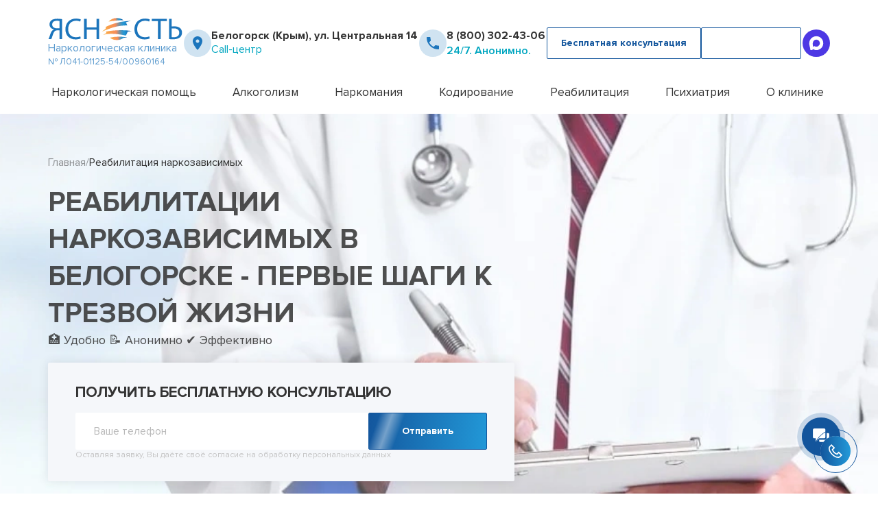

--- FILE ---
content_type: text/html; charset=utf-8
request_url: https://belogorsk-krym.private-narcology.ru/reabilitatsiya-narkozavisimyh/
body_size: 39074
content:

<!DOCTYPE html>
<html lang="ru">
<head>
<meta charset="UTF-8">
<meta name="viewport" content="width=device-width, initial-scale=1">
<title>Реабилитация наркозависимых в Белогорске - гарантия анонимной помощи зависимым | Приватная наркология Ясность
</title>
<meta name="description" content="Врачи нашей клиники в Белогорске организуют лечение и реабилитацию наркозависимых в сложных и запущенных ситуациях. Обеспечим снятие ломки, избавление от физического и психологического пристрастия к запрещенным веществам в комфортных условиях."/>
<link rel="icon" href="/yasnost1.svg" type="image/x-icon">
<link rel="stylesheet" href="/netcat_template/redesign/assets/css/build/swiper.css">
<link rel="stylesheet" href="/netcat_template/redesign/assets/css/build/fancybox.css">
<link rel="stylesheet" href="/netcat_template/redesign/assets/css/style.css?v=7">
<script src="/netcat_template/redesign/assets/js/swiper-bundle.min.js" defer></script>
<script src="/netcat_template/redesign/assets/js/app.js?v=1.0009.09" defer></script>
<script src="/netcat_template/redesign/assets/js/fancybox.min.js" defer></script>
<script src="/netcat_template/redesign/assets/js/script.js?v=1.0004" defer></script>
<script src="/netcat_template/redesign/assets/js/request.js?v=0.3" defer></script>
<meta name="yandex-verification" content="16e105bdf76dec04"/> <meta name="google-site-verification" content="XSlYTa1mPpolCpzf_ZVcV0KRuchBC78wvu7-VJNP1zM"/>
<link rel="canonical" href="https://belogorsk-krym.private-narcology.ru/reabilitatsiya-narkozavisimyh/"><link rel="dns-prefetch" href="//dev.honest-narcology.ru"></head>
<body>
<script type="text/javascript">
setTimeout(() => {
   (function(m,e,t,r,i,k,a){m[i]=m[i]||function(){(m[i].a=m[i].a||[]).push(arguments)};
   m[i].l=1*new Date();
   for (var j = 0; j < document.scripts.length; j++) {if (document.scripts[j].src === r) { return; }}
   k=e.createElement(t),a=e.getElementsByTagName(t)[0],k.async=1,k.src=r,a.parentNode.insertBefore(k,a)})
   (window, document, "script", "https://mc.yandex.ru/metrika/tag.js", "ym");

   ym(97652847, "init", {
        clickmap:true,
        trackLinks:true,
        accurateTrackBounce:true,
        webvisor:true
   });
}, 3000);
</script>
<noscript><div><img src="https://mc.yandex.ru/watch/97652847" style="position:absolute; left:-9999px;" alt=""/></div></noscript>
<header class="header" id="header">
<div class="container">
<div class="header__inner">
<div class="header__top">
<a href="/" class="header__logo logo">
<picture class="logo__picture">
<source media="(max-width: 550px)" srcset="/netcat_template/redesign/assets/img/icons/logo_mobile.svg" type="image/svg+xml">
<source srcset="/netcat_template/redesign/assets/img/icons/logo.svg" type="image/svg+xml">
<img src="/netcat_template/redesign/assets/img/icons/logo.png" alt="">
</picture>
<p class="logo__text">
Наркологическая клиника
</p>
<p class="logo__text-bottom">
№ Л041-01125-54/00960164
</p>
<p class="header__micro-mail" style="display:none;">info@private-narcology.ru</p>
</a>
<div class="header__item header__item_hide">
<picture class="header__picture">
<source srcset="/netcat_template/redesign/assets/img/icons/map-pin.svg" type="image/svg+xml">
<img src="/netcat_template/redesign/assets/img/icons/map-pin.png" alt="">
</picture>
<div class="header__text">
<button id="popupButtonRegions" class="popup-btn header__city">
Белогорск (Крым), ул. Центральная 14 </button>
<p class="header__text-decor">
Call-центр
</p>
</div>
</div>
<div class="header__item header__item_phone">
<picture class="header__picture">
<source srcset="/netcat_template/redesign/assets/img/icons/call.svg" type="image/svg+xml">
<img src="/netcat_template/redesign/assets/img/icons/call.png" alt="">
</picture>
<div class="header__text">
<a href="tel:88003024306" class="header__phone">8 (800) 302-43-06</a>
<p class="header__text-decor header__phone-decor">
24/7. Анонимно.
</p>
</div>
</div>
<div class="header__btns">
<button class="standart-btn popup-btn opacity-btn header__btn" data-path="popup__call">
<span> Бесплатная консультация</span>
</button>
<button class="standart-btn popup-btn blue-btn header__btn" data-path="popup__call">
<span>Вызвать врача</span>
</button>
</div>
<a href="https://max.ru/u/f9LHodD0cOKSIJrifFsljN5W4lF8gy4SRq65cnsWzpyV68ivmMkeRu5x7Jo" class="header__max-link">
<picture>
<img src="/netcat_template/redesign/assets/img/icons/max-icon.svg" alt="Иконка max">
</picture>
</a>
<button class="burger__menu">
<span> </span>
</button>
</div>
<div class="header__bottom">
<nav class="header__nav">
<ul class="hide-items header__menu">
<li class="header__nav-item hide-item">
<a href="/narkologicheskaya-pomosch/" class="header__link">Наркологическая помощь</a>
<button class="hide-item__title header_hide-item__title"></button>
<div class="hide-item__content header__content">
<ul class="hide-item__height header__submenu">
<li class="header__sublink">
<a href="/chastnyy-vytrezvitel/">Частный вытрезвитель</a>
</li>
<li class="header__sublink">
<a href="/narkologicheskaya-klinika/">Наркологическая клиника</a>
</li>
<li class="header__sublink">
<a href="/telefon-doveriya/">Телефон доверия</a>
</li>
<li class="header__sublink">
<a href="/terapevt-na-dom/">Терапевт на дом</a>
</li>
</ul>
</div>
</li>
<li class="header__nav-item hide-item">
<a href="/lechenie-alkogolizma/" class="header__link">Алкоголизм</a>
<button class="hide-item__title header_hide-item__title"></button>
<div class="hide-item__content header__content">
<ul class="hide-item__height header__submenu">
<li class="header__sublink">
<a href="/ambulatornoe-lechenie-alkogolizma/">Амбулаторное лечение алкоголизма</a>
</li>
<li class="header__sublink">
<a href="/kapelnitsa-ot-pohmelya/">Капельница от похмелья</a>
</li>
<li class="header__sublink">
<a href="/kapelnitsa-ot-zapoya/">Капельница от запоя</a>
</li>
<li class="header__sublink">
<a href="/lechenie-alkogolizma/">Лечение алкоголизма</a>
</li>
<li class="header__sublink">
<a href="/lechenie-alkogolizma-pozhilyh/">Лечение алкоголизма пожилых</a>
</li>
<li class="header__sublink">
<a href="/lechenie-alkogolizma-v-statsionare/">Лечение алкоголизма в стационаре</a>
</li>
<li class="header__sublink">
<a href="/lechenie-alkogolnoy-intoksikatsii/">Лечение алкогольной интоксикации</a>
</li>
<li class="header__sublink">
<a href="/lechenie-pivnogo-alkogolizma/">Лечение пивного алкоголизма</a>
</li>
<li class="header__sublink">
<a href="/lechenie-zhenskogo-alkogolizma/">Лечение женского алкоголизма</a>
</li>
<li class="header__sublink">
<a href="/podrostkovyy-alkogolizm/">Подростковый алкоголизм</a>
</li>
<li class="header__sublink">
<a href="/prinuditelnoe-lechenie-alkogolizma/">Принудительное лечение алкоголизма</a>
</li>
<li class="header__sublink">
<a href="/vyvod-iz-zapoya/">Вывод из запоя</a>
</li>
<li class="header__sublink">
<a href="/vyvod-iz-zapoya-v-statsionare/">Вывод из запоя в стационаре</a>
</li>
</ul>
</div>
</li>
<li class="header__nav-item hide-item">
<a href="/lechenie-narkomanii/" class="header__link">Наркомания</a>
<button class="hide-item__title header_hide-item__title"></button>
<div class="hide-item__content header__content">
<ul class="hide-item__height header__submenu">
<li class="header__sublink">
<a href="/detoksikatsiya-narkozavisimyh/">Детоксикация наркозависимых</a>
</li>
<li class="header__sublink">
<a href="/lechenie-geroinovoy-zavisimosti/">Лечение героиновой зависимости</a>
</li>
<li class="header__sublink">
<a href="/lechenie-narkomanii-ambulatorno/">Лечение наркомании амбулаторно</a>
</li>
<li class="header__sublink">
<a href="/lechenie-spaysovoy-zavisimosti/">Лечение спайсовой зависимости</a>
</li>
<li class="header__sublink">
<a href="/lechenie-zavisimosti-ot-gashisha/">Лечение зависимости от Гашиша</a>
</li>
<li class="header__sublink">
<a href="/lechenie-zavisimosti-ot-liriki/">Лечение зависимости от Лирики</a>
</li>
<li class="header__sublink">
<a href="/lechenie-zavisimosti-ot-mefedrona/">Лечение зависимости от Мефедрона</a>
</li>
<li class="header__sublink">
<a href="/lechenie-zavisimosti-ot-tropikamidov/">Лечение зависимости от тропикамидов</a>
</li>
<li class="header__sublink">
<a href="/metody-lecheniya-solevoy-zavisimosti/">Методы лечения солевой зависимости</a>
</li>
<li class="header__sublink">
<a href="/snyatie-lomki/">Снятие ломки</a>
</li>
<li class="header__sublink">
<a href="/ubod/">УБОД</a>
</li>
</ul>
</div>
</li>
<li class="header__nav-item hide-item">
<a href="/kodirovanie-ot-alkogolizma/" class="header__link">Кодирование</a>
<button class="hide-item__title header_hide-item__title"></button>
<div class="hide-item__content header__content">
<ul class="hide-item__height header__submenu">
<li class="header__sublink">
<a href="/kodirovanie-akvilong/">Кодирование Аквилонг</a>
</li>
<li class="header__sublink">
<a href="/kodirovanie-alkogolizma-na-domu/">Кодирование алкоголизма на дому</a>
</li>
<li class="header__sublink">
<a href="/kodirovanie-alkogolizma-ukolom/">Кодирование алкоголизма уколом</a>
</li>
<li class="header__sublink">
<a href="/kodirovanie-alkogolizma-vshivaniem-ampuly/">Кодирование алкоголизма вшиванием ампулы</a>
</li>
<li class="header__sublink">
<a href="/kodirovanie-dvoynoy-blok/">Кодирование Двойной Блок</a>
</li>
<li class="header__sublink">
<a href="/kodirovanie-gipnozom/">Кодирование гипнозом</a>
</li>
<li class="header__sublink">
<a href="/kodirovanie-igloukalyvaniem/">Кодирование иглоукалыванием</a>
</li>
<li class="header__sublink">
<a href="/kodirovanie-naltreksonom/">Кодирование Налтрексоном</a>
</li>
<li class="header__sublink">
<a href="/kodirovanie-narkozavisimosti/">Кодирование наркозависимости</a>
</li>
<li class="header__sublink">
<a href="/kodirovanie-ot-alkogolizma/">Кодирование от алкоголизма</a>
</li>
<li class="header__sublink">
<a href="/kodirovanie-ot-alkogolizma-esperal/">Кодирование от алкоголизма Эспераль</a>
</li>
<li class="header__sublink">
<a href="/kodirovanie-po-metodu-dovzhenko/">Кодирование по методу Довженко</a>
</li>
<li class="header__sublink">
<a href="/kodirovanie-sit/">Кодирование SIT</a>
</li>
<li class="header__sublink">
<a href="/kodirovanie-torpedo/">Кодирование Торпедо</a>
</li>
<li class="header__sublink">
<a href="/kodirovanie-vivitrolom/">Кодирование Вивитролом</a>
</li>
<li class="header__sublink">
<a href="/kodirovka-ot-kureniya/">Кодировка от курения</a>
</li>
<li class="header__sublink">
<a href="/metod-shichko/">Метод Шичко</a>
</li>
<li class="header__sublink">
<a href="/snyatie-kodirovki/">Снятие кодировки</a>
</li>
</ul>
</div>
</li>
<li class="header__nav-item hide-item">
<a href="/reabilitatsionnyy-tsentr-narkomanii/" class="header__link">Реабилитация</a>
<button class="hide-item__title header_hide-item__title"></button>
<div class="hide-item__content header__content">
<ul class="hide-item__height header__submenu">
<li class="header__sublink">
<a href="/12-shagov/">12 шагов</a>
</li>
<li class="header__sublink">
<a href="/day-top/">Day Top</a>
</li>
<li class="header__sublink">
<a href="/reabilitatsii-alkogolikov/">Реабилитации алкоголиков</a>
</li>
<li class="header__sublink">
<a href="/reabilitatsiya-narkozavisimyh/">Реабилитация наркозависимых</a>
</li>
</ul>
</div>
</li>
<li class="header__nav-item hide-item">
<a href="/psihiatriya/" class="header__link">Психиатрия</a>
<button class="hide-item__title header_hide-item__title"></button>
<div class="hide-item__content header__content">
<ul class="hide-item__height header__submenu">
<li class="header__sublink">
<a href="/konsultatsiya-psihologa/">Консультация психолога</a>
</li>
<li class="header__sublink">
<a href="/lechenie-anoreksii/">Лечение анорексии</a>
</li>
<li class="header__sublink">
<a href="/lechenie-bipolyarnogo-rasstroystva/">Лечение биполярного расстройства</a>
</li>
<li class="header__sublink">
<a href="/lechenie-bulimii/">Лечение булимии</a>
</li>
<li class="header__sublink">
<a href="/lechenie-dementsii/">Лечение деменции</a>
</li>
<li class="header__sublink">
<a href="/lechenie-depressii/">Лечение депрессии</a>
</li>
<li class="header__sublink">
<a href="/lechenie-igromanii/">Лечение игромании</a>
</li>
<li class="header__sublink">
<a href="/lechenie-manii-presledovaniya/">Лечение мании преследования</a>
</li>
<li class="header__sublink">
<a href="/lechenie-okr/">Лечение ОКР (обсессивно-компульсивного расстройства)</a>
</li>
<li class="header__sublink">
<a href="/lechenie-panicheskih-atak/">Лечение панических атак</a>
</li>
<li class="header__sublink">
<a href="/lechenie-paranoyi/">Лечение паранойи</a>
</li>
<li class="header__sublink">
<a href="/lechenie-ptsr/">Лечение ПТСР</a>
</li>
<li class="header__sublink">
<a href="/lechenie-shizofrenii/">Лечение шизофрении</a>
</li>
<li class="header__sublink">
<a href="/lechenie-sotsiopatii/">Лечение социопатии</a>
</li>
<li class="header__sublink">
<a href="/lechenie-sozavisimosti/">Лечение созависимости</a>
</li>
<li class="header__sublink">
<a href="/lechenie-trevozhnogo-rasstroystva/">Лечение тревожного расстройства</a>
</li>
<li class="header__sublink">
<a href="/psihiatr-na-dom/">Психиатр на дом</a>
</li>
</ul>
</div>
</li>
<li class="header__nav-item hide-item">
<a href="/o-nas/" class="header__link">О клинике</a>
<button class="hide-item__title header_hide-item__title">
</button>
<div class="hide-item__content header__content">
<ul class="hide-item__height header__submenu">
<li class="header__sublink">
<a href="/personal/">Наши врачи</a>
</li>
<li class="header__sublink">
<a href="/foto/">Фотогалерея</a>
</li>
<li class="header__sublink">
<a href="/litsenzii/">Лицензии и сертификаты</a>
</li>
<li class="header__sublink">
<a href="/otzyvy/">Отзывы</a>
</li>
<li class="header__sublink">
<a href="/price/">Цены</a>
</li>
<li class="header__sublink">
<a href="/kontakty/">Контакты</a>
</li>
</ul>
</div>
</li>
</ul>
</nav>
<div class="header__mobile">
<div class="header__item">
<picture class="header__picture">
<source srcset="/netcat_template/redesign/assets/img/icons/map-pin.svg" type="image/svg+xml">
<img src="/netcat_template/redesign/assets/img/icons/map-pin.png" alt="">
</picture>
<div class="header__text">
<button class="popup-btn header__city" data-path="popup__city">
Белогорск (Крым), ул. Центральная 14 </button>
<p class="header__text-decor">
Call-центр
</p>
</div>
</div>
</div>
</div>
</div>
</div>
<div id="popup-regions__wiew" class="popup-regions__wiew">
<div class="popup-content__regions">
<span class="close-regions">&times;</span>
<span class="title-section popup__title-section">Выберите ваш город:</span>
<input type="text" id="searchInputRegions" onkeyup="searchCities()" placeholder="Поиск городов...">
<ul id="cityListRegions" class="cityListRegions">
<li class='regions__wiew'><a class='regions__city_names' href='https://abaza.private-narcology.ru/' rel='nofollow'>Абаза</a></li><li class='regions__wiew'><a class='regions__city_names' href='https://abakan.private-narcology.ru/' rel='nofollow'>Абакан</a></li><li class='regions__wiew'><a class='regions__city_names' href='https://abdulino.private-narcology.ru/' rel='nofollow'>Абдулино</a></li><li class='regions__wiew'><a class='regions__city_names' href='https://abinsk.private-narcology.ru/' rel='nofollow'>Абинск</a></li><li class='regions__wiew'><a class='regions__city_names' href='https://agidel.private-narcology.ru/' rel='nofollow'>Агидель</a></li><li class='regions__wiew'><a class='regions__city_names' href='https://agryz.private-narcology.ru/' rel='nofollow'>Агрыз </a></li><li class='regions__wiew'><a class='regions__city_names' href='https://adygeysk.private-narcology.ru/' rel='nofollow'>Адыгейск</a></li><li class='regions__wiew'><a class='regions__city_names' href='https://aznakaevo.private-narcology.ru/' rel='nofollow'>Азнакаево</a></li><li class='regions__wiew'><a class='regions__city_names' href='https://azov.private-narcology.ru/' rel='nofollow'>Азов</a></li><li class='regions__wiew'><a class='regions__city_names' href='https://ak-dovurak.private-narcology.ru/' rel='nofollow'>Ак-Довурак</a></li><li class='regions__wiew'><a class='regions__city_names' href='https://aksay.private-narcology.ru/' rel='nofollow'>Аксай</a></li><li class='regions__wiew'><a class='regions__city_names' href='https://alapaevsk.private-narcology.ru/' rel='nofollow'>Алапаевск</a></li><li class='regions__wiew'><a class='regions__city_names' href='https://alatyr.private-narcology.ru/' rel='nofollow'>Алатырь</a></li><li class='regions__wiew'><a class='regions__city_names' href='https://aldan.private-narcology.ru/' rel='nofollow'>Алдан</a></li><li class='regions__wiew'><a class='regions__city_names' href='https://aleysk.private-narcology.ru/' rel='nofollow'>Алейск</a></li><li class='regions__wiew'><a class='regions__city_names' href='https://aleksandrov.private-narcology.ru/' rel='nofollow'>Александров</a></li><li class='regions__wiew'><a class='regions__city_names' href='https://aleksandrovsk.private-narcology.ru/' rel='nofollow'>Александровск</a></li><li class='regions__wiew'><a class='regions__city_names' href='https://aleksandrovsk-sahalinskiy.private-narcology.ru/' rel='nofollow'>Александровск-Сахалинский</a></li><li class='regions__wiew'><a class='regions__city_names' href='https://alekseevka.private-narcology.ru/' rel='nofollow'>Алексеевка</a></li><li class='regions__wiew'><a class='regions__city_names' href='https://aleksin.private-narcology.ru/' rel='nofollow'>Алексин</a></li><li class='regions__wiew'><a class='regions__city_names' href='https://alupka.private-narcology.ru/' rel='nofollow'>Алупка</a></li><li class='regions__wiew'><a class='regions__city_names' href='https://alushta.private-narcology.ru/' rel='nofollow'>Алушта</a></li><li class='regions__wiew'><a class='regions__city_names' href='https://alchevsk.private-narcology.ru/' rel='nofollow'>Алчевск</a></li><li class='regions__wiew'><a class='regions__city_names' href='https://almetevsk.private-narcology.ru/' rel='nofollow'>Альметьевск</a></li><li class='regions__wiew'><a class='regions__city_names' href='https://amursk.private-narcology.ru/' rel='nofollow'>Амурск</a></li><li class='regions__wiew'><a class='regions__city_names' href='https://anadyr.private-narcology.ru/' rel='nofollow'>Анадырь</a></li><li class='regions__wiew'><a class='regions__city_names' href='https://anapa.private-narcology.ru/' rel='nofollow'>Анапа</a></li><li class='regions__wiew'><a class='regions__city_names' href='https://angarsk.private-narcology.ru/' rel='nofollow'>Ангарск</a></li><li class='regions__wiew'><a class='regions__city_names' href='https://anzhero-sudzhensk.private-narcology.ru/' rel='nofollow'>Анжеро-Судженск</a></li><li class='regions__wiew'><a class='regions__city_names' href='https://apatity.private-narcology.ru/' rel='nofollow'>Апатиты</a></li><li class='regions__wiew'><a class='regions__city_names' href='https://aprelevka.private-narcology.ru/' rel='nofollow'>Апрелевка</a></li><li class='regions__wiew'><a class='regions__city_names' href='https://apsheronsk.private-narcology.ru/' rel='nofollow'>Апшеронск</a></li><li class='regions__wiew'><a class='regions__city_names' href='https://aramil.private-narcology.ru/' rel='nofollow'>Арамиль</a></li><li class='regions__wiew'><a class='regions__city_names' href='https://ardon.private-narcology.ru/' rel='nofollow'>Ардон</a></li><li class='regions__wiew'><a class='regions__city_names' href='https://arzamas.private-narcology.ru/' rel='nofollow'>Арзамас</a></li><li class='regions__wiew'><a class='regions__city_names' href='https://arkadak.private-narcology.ru/' rel='nofollow'>Аркадак </a></li><li class='regions__wiew'><a class='regions__city_names' href='https://armavir.private-narcology.ru/' rel='nofollow'>Армавир</a></li><li class='regions__wiew'><a class='regions__city_names' href='https://armyansk.private-narcology.ru/' rel='nofollow'>Армянск</a></li><li class='regions__wiew'><a class='regions__city_names' href='https://arsenev.private-narcology.ru/' rel='nofollow'>Арсеньев</a></li><li class='regions__wiew'><a class='regions__city_names' href='https://arsk.private-narcology.ru/' rel='nofollow'>Арск</a></li><li class='regions__wiew'><a class='regions__city_names' href='https://artem.private-narcology.ru/' rel='nofollow'>Артём</a></li><li class='regions__wiew'><a class='regions__city_names' href='https://artemovskiy.private-narcology.ru/' rel='nofollow'>Артёмовский</a></li><li class='regions__wiew'><a class='regions__city_names' href='https://arkhangelsk.private-narcology.ru/' rel='nofollow'>Архангельск</a></li><li class='regions__wiew'><a class='regions__city_names' href='https://asbest.private-narcology.ru/' rel='nofollow'>Асбест</a></li><li class='regions__wiew'><a class='regions__city_names' href='https://asino.private-narcology.ru/' rel='nofollow'>Асино</a></li><li class='regions__wiew'><a class='regions__city_names' href='https://astrahan.private-narcology.ru/' rel='nofollow'>Астрахань</a></li><li class='regions__wiew'><a class='regions__city_names' href='https://atkarsk.private-narcology.ru/' rel='nofollow'>Аткарск</a></li><li class='regions__wiew'><a class='regions__city_names' href='https://akhtubinsk.private-narcology.ru/' rel='nofollow'>Ахтубинск</a></li><li class='regions__wiew'><a class='regions__city_names' href='https://achinsk.private-narcology.ru/' rel='nofollow'>Ачинск</a></li><li class='regions__wiew'><a class='regions__city_names' href='https://asha.private-narcology.ru/' rel='nofollow'>Аша</a></li><li class='regions__wiew'><a class='regions__city_names' href='https://babaevo.private-narcology.ru/' rel='nofollow'>Бабаево</a></li><li class='regions__wiew'><a class='regions__city_names' href='https://bavly.private-narcology.ru/' rel='nofollow'>Бавлы</a></li><li class='regions__wiew'><a class='regions__city_names' href='https://baykalsk.private-narcology.ru/' rel='nofollow'>Байкальск</a></li><li class='regions__wiew'><a class='regions__city_names' href='https://baymak.private-narcology.ru/' rel='nofollow'>Баймак</a></li><li class='regions__wiew'><a class='regions__city_names' href='https://bakal.private-narcology.ru/' rel='nofollow'>Бакал</a></li><li class='regions__wiew'><a class='regions__city_names' href='https://balabanovo.private-narcology.ru/' rel='nofollow'>Балабаново</a></li><li class='regions__wiew'><a class='regions__city_names' href='https://balakovo.private-narcology.ru/' rel='nofollow'>Балаково</a></li><li class='regions__wiew'><a class='regions__city_names' href='https://balakhna.private-narcology.ru/' rel='nofollow'>Балахна</a></li><li class='regions__wiew'><a class='regions__city_names' href='https://balashikha.private-narcology.ru/' rel='nofollow'>Балашиха</a></li><li class='regions__wiew'><a class='regions__city_names' href='https://balashov.private-narcology.ru/' rel='nofollow'>Балашов</a></li><li class='regions__wiew'><a class='regions__city_names' href='https://baley.private-narcology.ru/' rel='nofollow'>Балей</a></li><li class='regions__wiew'><a class='regions__city_names' href='https://baltiysk.private-narcology.ru/' rel='nofollow'>Балтийск</a></li><li class='regions__wiew'><a class='regions__city_names' href='https://barabinsk.private-narcology.ru/' rel='nofollow'>Барабинск</a></li><li class='regions__wiew'><a class='regions__city_names' href='https://barnaul.private-narcology.ru/' rel='nofollow'>Барнаул</a></li><li class='regions__wiew'><a class='regions__city_names' href='https://barysh.private-narcology.ru/' rel='nofollow'>Барыш</a></li><li class='regions__wiew'><a class='regions__city_names' href='https://bataysk.private-narcology.ru/' rel='nofollow'>Батайск</a></li><li class='regions__wiew'><a class='regions__city_names' href='https://bahchisaray.private-narcology.ru/' rel='nofollow'>Бахчисарай</a></li><li class='regions__wiew'><a class='regions__city_names' href='https://bezhetsk.private-narcology.ru/' rel='nofollow'>Бежецк</a></li><li class='regions__wiew'><a class='regions__city_names' href='https://belaya-kalitva.private-narcology.ru/' rel='nofollow'>Белая Калитва</a></li><li class='regions__wiew'><a class='regions__city_names' href='https://belaya-holunitsa.private-narcology.ru/' rel='nofollow'>Белая Холуница</a></li><li class='regions__wiew'><a class='regions__city_names' href='https://belgorod.private-narcology.ru/' rel='nofollow'>Белгород</a></li><li class='regions__wiew'><a class='regions__city_names' href='https://belebey.private-narcology.ru/' rel='nofollow'>Белебей</a></li><li class='regions__wiew'><a class='regions__city_names' href='https://belev.private-narcology.ru/' rel='nofollow'>Белёв</a></li><li class='regions__wiew'><a class='regions__city_names' href='https://belovo.private-narcology.ru/' rel='nofollow'>Белово</a></li><li class='regions__wiew'><a class='regions__city_names' href='https://belogorsk.private-narcology.ru/' rel='nofollow'>Белогорск</a></li><li class='regions__wiew'><a class='regions__city_names' href='https://belogorsk-krym.private-narcology.ru/' rel='nofollow'>Белогорск (Крым)</a></li><li class='regions__wiew'><a class='regions__city_names' href='https://belokuriha.private-narcology.ru/' rel='nofollow'>Белокуриха</a></li><li class='regions__wiew'><a class='regions__city_names' href='https://belomorsk.private-narcology.ru/' rel='nofollow'>Беломорск</a></li><li class='regions__wiew'><a class='regions__city_names' href='https://beloretsk.private-narcology.ru/' rel='nofollow'>Белорецк</a></li><li class='regions__wiew'><a class='regions__city_names' href='https://belorechensk.private-narcology.ru/' rel='nofollow'>Белореченск</a></li><li class='regions__wiew'><a class='regions__city_names' href='https://beloyarskiy.private-narcology.ru/' rel='nofollow'>Белоярский</a></li><li class='regions__wiew'><a class='regions__city_names' href='https://berdsk.private-narcology.ru/' rel='nofollow'>Бердск</a></li><li class='regions__wiew'><a class='regions__city_names' href='https://berezniki.private-narcology.ru/' rel='nofollow'>Березники</a></li><li class='regions__wiew'><a class='regions__city_names' href='https://berezovskiy-kemerovskaya-obl.private-narcology.ru/' rel='nofollow'>Берёзовский Кемеровская обл.</a></li><li class='regions__wiew'><a class='regions__city_names' href='https://berezovskiy-sverdlovskaya-obl.private-narcology.ru/' rel='nofollow'>Берёзовский Свердловская обл</a></li><li class='regions__wiew'><a class='regions__city_names' href='https://biysk.private-narcology.ru/' rel='nofollow'>Бийск</a></li><li class='regions__wiew'><a class='regions__city_names' href='https://bikin.private-narcology.ru/' rel='nofollow'>Бикин</a></li><li class='regions__wiew'><a class='regions__city_names' href='https://birsk.private-narcology.ru/' rel='nofollow'>Бирск</a></li><li class='regions__wiew'><a class='regions__city_names' href='https://blagoveschensk-amurskaya-obl.private-narcology.ru/' rel='nofollow'>Благовещенск Амурская обл</a></li><li class='regions__wiew'><a class='regions__city_names' href='https://blagoveschensk-bashkortostan.private-narcology.ru/' rel='nofollow'>Благовещенск Башкортостан</a></li><li class='regions__wiew'><a class='regions__city_names' href='https://blagodarnyy.private-narcology.ru/' rel='nofollow'>Благодарный</a></li><li class='regions__wiew'><a class='regions__city_names' href='https://bobrov.private-narcology.ru/' rel='nofollow'>Бобров</a></li><li class='regions__wiew'><a class='regions__city_names' href='https://bogdanovich.private-narcology.ru/' rel='nofollow'>Богданович</a></li><li class='regions__wiew'><a class='regions__city_names' href='https://bogoroditsk.private-narcology.ru/' rel='nofollow'>Богородицк</a></li><li class='regions__wiew'><a class='regions__city_names' href='https://bogorodsk.private-narcology.ru/' rel='nofollow'>Богородск</a></li><li class='regions__wiew'><a class='regions__city_names' href='https://bogotol.private-narcology.ru/' rel='nofollow'>Боготол</a></li><li class='regions__wiew'><a class='regions__city_names' href='https://boguchar.private-narcology.ru/' rel='nofollow'>Богучар</a></li><li class='regions__wiew'><a class='regions__city_names' href='https://bodaybo.private-narcology.ru/' rel='nofollow'>Бодайбо</a></li><li class='regions__wiew'><a class='regions__city_names' href='https://boksitogorsk.private-narcology.ru/' rel='nofollow'>Бокситогорск</a></li><li class='regions__wiew'><a class='regions__city_names' href='https://bologoe.private-narcology.ru/' rel='nofollow'>Бологое</a></li><li class='regions__wiew'><a class='regions__city_names' href='https://bolotnoe.private-narcology.ru/' rel='nofollow'>Болотное</a></li><li class='regions__wiew'><a class='regions__city_names' href='https://bolhov.private-narcology.ru/' rel='nofollow'>Болхов</a></li><li class='regions__wiew'><a class='regions__city_names' href='https://bolshoy-kamen.private-narcology.ru/' rel='nofollow'>Большой Камень</a></li><li class='regions__wiew'><a class='regions__city_names' href='https://bor.private-narcology.ru/' rel='nofollow'>Бор</a></li><li class='regions__wiew'><a class='regions__city_names' href='https://borzya.private-narcology.ru/' rel='nofollow'>Борзя</a></li><li class='regions__wiew'><a class='regions__city_names' href='https://borisoglebsk.private-narcology.ru/' rel='nofollow'>Борисоглебск</a></li><li class='regions__wiew'><a class='regions__city_names' href='https://borovichi.private-narcology.ru/' rel='nofollow'>Боровичи</a></li><li class='regions__wiew'><a class='regions__city_names' href='https://borovsk.private-narcology.ru/' rel='nofollow'>Боровск</a></li><li class='regions__wiew'><a class='regions__city_names' href='https://borodino.private-narcology.ru/' rel='nofollow'>Бородино</a></li><li class='regions__wiew'><a class='regions__city_names' href='https://bratsk.private-narcology.ru/' rel='nofollow'>Братск</a></li><li class='regions__wiew'><a class='regions__city_names' href='https://bronnitsy.private-narcology.ru/' rel='nofollow'>Бронницы</a></li><li class='regions__wiew'><a class='regions__city_names' href='https://bryansk.private-narcology.ru/' rel='nofollow'>Брянск</a></li><li class='regions__wiew'><a class='regions__city_names' href='https://bugulma.private-narcology.ru/' rel='nofollow'>Бугульма</a></li><li class='regions__wiew'><a class='regions__city_names' href='https://buguruslan.private-narcology.ru/' rel='nofollow'>Бугуруслан</a></li><li class='regions__wiew'><a class='regions__city_names' href='https://budennovsk.private-narcology.ru/' rel='nofollow'>Будённовск</a></li><li class='regions__wiew'><a class='regions__city_names' href='https://buzuluk.private-narcology.ru/' rel='nofollow'>Бузулук</a></li><li class='regions__wiew'><a class='regions__city_names' href='https://buinsk.private-narcology.ru/' rel='nofollow'>Буинск</a></li><li class='regions__wiew'><a class='regions__city_names' href='https://buy.private-narcology.ru/' rel='nofollow'>Буй</a></li><li class='regions__wiew'><a class='regions__city_names' href='https://buturlinovka.private-narcology.ru/' rel='nofollow'>Бутурлиновка</a></li><li class='regions__wiew'><a class='regions__city_names' href='https://valday.private-narcology.ru/' rel='nofollow'>Валдай</a></li><li class='regions__wiew'><a class='regions__city_names' href='https://valuyki.private-narcology.ru/' rel='nofollow'>Валуйки</a></li><li class='regions__wiew'><a class='regions__city_names' href='https://vardane.private-narcology.ru/' rel='nofollow'>Вардане</a></li><li class='regions__wiew'><a class='regions__city_names' href='https://velikie-luki.private-narcology.ru/' rel='nofollow'>Великие Луки</a></li><li class='regions__wiew'><a class='regions__city_names' href='https://velikiy-novgorod.private-narcology.ru/' rel='nofollow'>Великий Новгород</a></li><li class='regions__wiew'><a class='regions__city_names' href='https://velikiy-ustyug.private-narcology.ru/' rel='nofollow'>Великий Устюг</a></li><li class='regions__wiew'><a class='regions__city_names' href='https://velsk.private-narcology.ru/' rel='nofollow'>Вельск</a></li><li class='regions__wiew'><a class='regions__city_names' href='https://venev.private-narcology.ru/' rel='nofollow'>Венёв</a></li><li class='regions__wiew'><a class='regions__city_names' href='https://vereschagino.private-narcology.ru/' rel='nofollow'>Верещагино</a></li><li class='regions__wiew'><a class='regions__city_names' href='https://verhniy-tagil.private-narcology.ru/' rel='nofollow'>Верхний Тагил</a></li><li class='regions__wiew'><a class='regions__city_names' href='https://verkhniy-ufaley.private-narcology.ru/' rel='nofollow'>Верхний Уфалей</a></li><li class='regions__wiew'><a class='regions__city_names' href='https://verkhnyaya-pyshma.private-narcology.ru/' rel='nofollow'>Верхняя Пышма</a></li><li class='regions__wiew'><a class='regions__city_names' href='https://verkhnyaya-salda.private-narcology.ru/' rel='nofollow'>Верхняя Салда</a></li><li class='regions__wiew'><a class='regions__city_names' href='https://vidnoe.private-narcology.ru/' rel='nofollow'>Видное</a></li><li class='regions__wiew'><a class='regions__city_names' href='https://vilyuysk.private-narcology.ru/' rel='nofollow'>Вилюйск</a></li><li class='regions__wiew'><a class='regions__city_names' href='https://vilyuchinsk.private-narcology.ru/' rel='nofollow'>Вилючинск</a></li><li class='regions__wiew'><a class='regions__city_names' href='https://vikhorevka.private-narcology.ru/' rel='nofollow'>Вихоревка</a></li><li class='regions__wiew'><a class='regions__city_names' href='https://vichuga.private-narcology.ru/' rel='nofollow'>Вичуга</a></li><li class='regions__wiew'><a class='regions__city_names' href='https://vladivostok.private-narcology.ru/' rel='nofollow'>Владивосток</a></li><li class='regions__wiew'><a class='regions__city_names' href='https://vladikavkaz.private-narcology.ru/' rel='nofollow'>Владикавказ</a></li><li class='regions__wiew'><a class='regions__city_names' href='https://vladimir.private-narcology.ru/' rel='nofollow'>Владимир</a></li><li class='regions__wiew'><a class='regions__city_names' href='https://volgograd.private-narcology.ru/' rel='nofollow'>Волгоград</a></li><li class='regions__wiew'><a class='regions__city_names' href='https://volgodonsk.private-narcology.ru/' rel='nofollow'>Волгодонск</a></li><li class='regions__wiew'><a class='regions__city_names' href='https://volgorechensk.private-narcology.ru/' rel='nofollow'>Волгореченск</a></li><li class='regions__wiew'><a class='regions__city_names' href='https://volzhsk.private-narcology.ru/' rel='nofollow'>Волжск</a></li><li class='regions__wiew'><a class='regions__city_names' href='https://volzhskiy.private-narcology.ru/' rel='nofollow'>Волжский</a></li><li class='regions__wiew'><a class='regions__city_names' href='https://vologda.private-narcology.ru/' rel='nofollow'>Вологда</a></li><li class='regions__wiew'><a class='regions__city_names' href='https://volokolamsk.private-narcology.ru/' rel='nofollow'>Волоколамск</a></li><li class='regions__wiew'><a class='regions__city_names' href='https://volosovo.private-narcology.ru/' rel='nofollow'>Волосово</a></li><li class='regions__wiew'><a class='regions__city_names' href='https://volhov.private-narcology.ru/' rel='nofollow'>Волхов</a></li><li class='regions__wiew'><a class='regions__city_names' href='https://volchansk.private-narcology.ru/' rel='nofollow'>Волчанск</a></li><li class='regions__wiew'><a class='regions__city_names' href='https://volsk.private-narcology.ru/' rel='nofollow'>Вольск</a></li><li class='regions__wiew'><a class='regions__city_names' href='https://vorkuta.private-narcology.ru/' rel='nofollow'>Воркута</a></li><li class='regions__wiew'><a class='regions__city_names' href='https://voronezh.private-narcology.ru/' rel='nofollow'>Воронеж</a></li><li class='regions__wiew'><a class='regions__city_names' href='https://vorsma.private-narcology.ru/' rel='nofollow'>Ворсма</a></li><li class='regions__wiew'><a class='regions__city_names' href='https://voskresensk.private-narcology.ru/' rel='nofollow'>Воскресенск</a></li><li class='regions__wiew'><a class='regions__city_names' href='https://votkinsk.private-narcology.ru/' rel='nofollow'>Воткинск</a></li><li class='regions__wiew'><a class='regions__city_names' href='https://vsevolozhsk.private-narcology.ru/' rel='nofollow'>Всеволожск</a></li><li class='regions__wiew'><a class='regions__city_names' href='https://vuktyl.private-narcology.ru/' rel='nofollow'>Вуктыл</a></li><li class='regions__wiew'><a class='regions__city_names' href='https://vyborg.private-narcology.ru/' rel='nofollow'>Выборг</a></li><li class='regions__wiew'><a class='regions__city_names' href='https://vyksa.private-narcology.ru/' rel='nofollow'>Выкса</a></li><li class='regions__wiew'><a class='regions__city_names' href='https://vysokovsk.private-narcology.ru/' rel='nofollow'>Высоковск</a></li><li class='regions__wiew'><a class='regions__city_names' href='https://vytegra.private-narcology.ru/' rel='nofollow'>Вытегра</a></li><li class='regions__wiew'><a class='regions__city_names' href='https://vyshniy-volochek.private-narcology.ru/' rel='nofollow'>Вышний Волочёк</a></li><li class='regions__wiew'><a class='regions__city_names' href='https://vyazemskiy.private-narcology.ru/' rel='nofollow'>Вяземский</a></li><li class='regions__wiew'><a class='regions__city_names' href='https://vyazniki.private-narcology.ru/' rel='nofollow'>Вязники</a></li><li class='regions__wiew'><a class='regions__city_names' href='https://vyazma.private-narcology.ru/' rel='nofollow'>Вязьма</a></li><li class='regions__wiew'><a class='regions__city_names' href='https://vyatskie-polyany.private-narcology.ru/' rel='nofollow'>Вятские Поляны</a></li><li class='regions__wiew'><a class='regions__city_names' href='https://gavrilov-yam.private-narcology.ru/' rel='nofollow'>Гаврилов-Ям</a></li><li class='regions__wiew'><a class='regions__city_names' href='https://gagarin.private-narcology.ru/' rel='nofollow'>Гагарин</a></li><li class='regions__wiew'><a class='regions__city_names' href='https://gadzhievo.private-narcology.ru/' rel='nofollow'>Гаджиево</a></li><li class='regions__wiew'><a class='regions__city_names' href='https://gay.private-narcology.ru/' rel='nofollow'>Гай</a></li><li class='regions__wiew'><a class='regions__city_names' href='https://galich.private-narcology.ru/' rel='nofollow'>Галич</a></li><li class='regions__wiew'><a class='regions__city_names' href='https://gatchina.private-narcology.ru/' rel='nofollow'>Гатчина</a></li><li class='regions__wiew'><a class='regions__city_names' href='https://gvardeysk.private-narcology.ru/' rel='nofollow'>Гвардейск</a></li><li class='regions__wiew'><a class='regions__city_names' href='https://gelendzhik.private-narcology.ru/' rel='nofollow'>Геленджик</a></li><li class='regions__wiew'><a class='regions__city_names' href='https://georgievsk.private-narcology.ru/' rel='nofollow'>Георгиевск</a></li><li class='regions__wiew'><a class='regions__city_names' href='https://giaginskaya.private-narcology.ru/' rel='nofollow'>Гиагинская</a></li><li class='regions__wiew'><a class='regions__city_names' href='https://glazov.private-narcology.ru/' rel='nofollow'>Глазов</a></li><li class='regions__wiew'><a class='regions__city_names' href='https://golitsyno.private-narcology.ru/' rel='nofollow'>Голицыно</a></li><li class='regions__wiew'><a class='regions__city_names' href='https://gorlovka.private-narcology.ru/' rel='nofollow'>Горловка</a></li><li class='regions__wiew'><a class='regions__city_names' href='https://gorno-altaysk.private-narcology.ru/' rel='nofollow'>Горно-Алтайск</a></li><li class='regions__wiew'><a class='regions__city_names' href='https://gornozavodsk.private-narcology.ru/' rel='nofollow'>Горнозаводск</a></li><li class='regions__wiew'><a class='regions__city_names' href='https://gornyak.private-narcology.ru/' rel='nofollow'>Горняк</a></li><li class='regions__wiew'><a class='regions__city_names' href='https://gorodets.private-narcology.ru/' rel='nofollow'>Городец</a></li><li class='regions__wiew'><a class='regions__city_names' href='https://gorohovets.private-narcology.ru/' rel='nofollow'>Гороховец</a></li><li class='regions__wiew'><a class='regions__city_names' href='https://goryachiy-klyuch.private-narcology.ru/' rel='nofollow'>Горячий Ключ</a></li><li class='regions__wiew'><a class='regions__city_names' href='https://gremyachinsk.private-narcology.ru/' rel='nofollow'>Гремячинск</a></li><li class='regions__wiew'><a class='regions__city_names' href='https://gryazi.private-narcology.ru/' rel='nofollow'>Грязи</a></li><li class='regions__wiew'><a class='regions__city_names' href='https://gryazovets.private-narcology.ru/' rel='nofollow'>Грязовец</a></li><li class='regions__wiew'><a class='regions__city_names' href='https://gubakha.private-narcology.ru/' rel='nofollow'>Губаха</a></li><li class='regions__wiew'><a class='regions__city_names' href='https://gubkin.private-narcology.ru/' rel='nofollow'>Губкин</a></li><li class='regions__wiew'><a class='regions__city_names' href='https://gubkinskiy.private-narcology.ru/' rel='nofollow'>Губкинский</a></li><li class='regions__wiew'><a class='regions__city_names' href='https://gudermes.private-narcology.ru/' rel='nofollow'>Гудермес</a></li><li class='regions__wiew'><a class='regions__city_names' href='https://gukovo.private-narcology.ru/' rel='nofollow'>Гуково</a></li><li class='regions__wiew'><a class='regions__city_names' href='https://gulkevichi.private-narcology.ru/' rel='nofollow'>Гулькевичи</a></li><li class='regions__wiew'><a class='regions__city_names' href='https://gurevsk.private-narcology.ru/' rel='nofollow'>Гурьевск</a></li><li class='regions__wiew'><a class='regions__city_names' href='https://gurevsk-kaliningradskaya-obl.private-narcology.ru/' rel='nofollow'>Гурьевск (Калининградская обл.)</a></li><li class='regions__wiew'><a class='regions__city_names' href='https://gusev.private-narcology.ru/' rel='nofollow'>Гусев</a></li><li class='regions__wiew'><a class='regions__city_names' href='https://gusinoozersk.private-narcology.ru/' rel='nofollow'>Гусиноозёрск</a></li><li class='regions__wiew'><a class='regions__city_names' href='https://gus-khrustalnyy.private-narcology.ru/' rel='nofollow'>Гусь-Хрустальный</a></li><li class='regions__wiew'><a class='regions__city_names' href='https://davlekanovo.private-narcology.ru/' rel='nofollow'>Давлеканово</a></li><li class='regions__wiew'><a class='regions__city_names' href='https://dalmatovo.private-narcology.ru/' rel='nofollow'>Далматово</a></li><li class='regions__wiew'><a class='regions__city_names' href='https://dalnegorsk.private-narcology.ru/' rel='nofollow'>Дальнегорск</a></li><li class='regions__wiew'><a class='regions__city_names' href='https://dalnerechensk.private-narcology.ru/' rel='nofollow'>Дальнереченск</a></li><li class='regions__wiew'><a class='regions__city_names' href='https://danilov.private-narcology.ru/' rel='nofollow'>Данилов</a></li><li class='regions__wiew'><a class='regions__city_names' href='https://dankov.private-narcology.ru/' rel='nofollow'>Данков</a></li><li class='regions__wiew'><a class='regions__city_names' href='https://degtyarsk.private-narcology.ru/' rel='nofollow'>Дегтярск</a></li><li class='regions__wiew'><a class='regions__city_names' href='https://dedovsk.private-narcology.ru/' rel='nofollow'>Дедовск</a></li><li class='regions__wiew'><a class='regions__city_names' href='https://desnogorsk.private-narcology.ru/' rel='nofollow'>Десногорск</a></li><li class='regions__wiew'><a class='regions__city_names' href='https://dzhankoy.private-narcology.ru/' rel='nofollow'>Джанкой</a></li><li class='regions__wiew'><a class='regions__city_names' href='https://dzerzhinsk.private-narcology.ru/' rel='nofollow'>Дзержинск</a></li><li class='regions__wiew'><a class='regions__city_names' href='https://dzerzhinskiy.private-narcology.ru/' rel='nofollow'>Дзержинский</a></li><li class='regions__wiew'><a class='regions__city_names' href='https://divnogorsk.private-narcology.ru/' rel='nofollow'>Дивногорск</a></li><li class='regions__wiew'><a class='regions__city_names' href='https://divnomorskoe.private-narcology.ru/' rel='nofollow'>Дивноморское</a></li><li class='regions__wiew'><a class='regions__city_names' href='https://digora.private-narcology.ru/' rel='nofollow'>Дигора</a></li><li class='regions__wiew'><a class='regions__city_names' href='https://dimitrovgrad.private-narcology.ru/' rel='nofollow'>Димитровград</a></li><li class='regions__wiew'><a class='regions__city_names' href='https://dmitrov.private-narcology.ru/' rel='nofollow'>Дмитров</a></li><li class='regions__wiew'><a class='regions__city_names' href='https://dobryanka.private-narcology.ru/' rel='nofollow'>Добрянка</a></li><li class='regions__wiew'><a class='regions__city_names' href='https://dolgoprudnyy.private-narcology.ru/' rel='nofollow'>Долгопрудный</a></li><li class='regions__wiew'><a class='regions__city_names' href='https://dolinsk.private-narcology.ru/' rel='nofollow'>Долинск</a></li><li class='regions__wiew'><a class='regions__city_names' href='https://domodedovo.private-narcology.ru/' rel='nofollow'>Домодедово</a></li><li class='regions__wiew'><a class='regions__city_names' href='https://donetsk.private-narcology.ru/' rel='nofollow'>Донецк</a></li><li class='regions__wiew'><a class='regions__city_names' href='https://donskoy.private-narcology.ru/' rel='nofollow'>Донской</a></li><li class='regions__wiew'><a class='regions__city_names' href='https://dorogobuzh.private-narcology.ru/' rel='nofollow'>Дорогобуж</a></li><li class='regions__wiew'><a class='regions__city_names' href='https://drezna.private-narcology.ru/' rel='nofollow'>Дрезна</a></li><li class='regions__wiew'><a class='regions__city_names' href='https://dubna.private-narcology.ru/' rel='nofollow'>Дубна</a></li><li class='regions__wiew'><a class='regions__city_names' href='https://dubovka.private-narcology.ru/' rel='nofollow'>Дубовка</a></li><li class='regions__wiew'><a class='regions__city_names' href='https://dudinka.private-narcology.ru/' rel='nofollow'>Дудинка</a></li><li class='regions__wiew'><a class='regions__city_names' href='https://dyurtyuli.private-narcology.ru/' rel='nofollow'>Дюртюли</a></li><li class='regions__wiew'><a class='regions__city_names' href='https://dyatkovo.private-narcology.ru/' rel='nofollow'>Дятьково</a></li><li class='regions__wiew'><a class='regions__city_names' href='https://evpatoria.private-narcology.ru/' rel='nofollow'>Евпатория</a></li><li class='regions__wiew'><a class='regions__city_names' href='https://egorevsk.private-narcology.ru/' rel='nofollow'>Егорьевск</a></li><li class='regions__wiew'><a class='regions__city_names' href='https://eysk.private-narcology.ru/' rel='nofollow'>Ейск</a></li><li class='regions__wiew'><a class='regions__city_names' href='https://ekaterinburg.private-narcology.ru/' rel='nofollow'>Екатеринбург</a></li><li class='regions__wiew'><a class='regions__city_names' href='https://elabuga.private-narcology.ru/' rel='nofollow'>Елабуга</a></li><li class='regions__wiew'><a class='regions__city_names' href='https://elets.private-narcology.ru/' rel='nofollow'>Елец</a></li><li class='regions__wiew'><a class='regions__city_names' href='https://elizovo.private-narcology.ru/' rel='nofollow'>Елизово</a></li><li class='regions__wiew'><a class='regions__city_names' href='https://elnya.private-narcology.ru/' rel='nofollow'>Ельня</a></li><li class='regions__wiew'><a class='regions__city_names' href='https://emanzhelinsk.private-narcology.ru/' rel='nofollow'>Еманжелинск</a></li><li class='regions__wiew'><a class='regions__city_names' href='https://emva.private-narcology.ru/' rel='nofollow'>Емва</a></li><li class='regions__wiew'><a class='regions__city_names' href='https://eniseysk.private-narcology.ru/' rel='nofollow'>Енисейск</a></li><li class='regions__wiew'><a class='regions__city_names' href='https://ermolino.private-narcology.ru/' rel='nofollow'>Ермолино</a></li><li class='regions__wiew'><a class='regions__city_names' href='https://ershov.private-narcology.ru/' rel='nofollow'>Ершов</a></li><li class='regions__wiew'><a class='regions__city_names' href='https://essentuki.private-narcology.ru/' rel='nofollow'>Ессентуки</a></li><li class='regions__wiew'><a class='regions__city_names' href='https://efremov.private-narcology.ru/' rel='nofollow'>Ефремов</a></li><li class='regions__wiew'><a class='regions__city_names' href='https://zheleznovodsk.private-narcology.ru/' rel='nofollow'>Железноводск</a></li><li class='regions__wiew'><a class='regions__city_names' href='https://zheleznogorsk-krasnoyarskiy-kray.private-narcology.ru/' rel='nofollow'>Железногорск Красноярский край</a></li><li class='regions__wiew'><a class='regions__city_names' href='https://zheleznogorsk-kurskaya-obl.private-narcology.ru/' rel='nofollow'>Железногорск Курская обл</a></li><li class='regions__wiew'><a class='regions__city_names' href='https://zheleznogorsk-ilimskiy.private-narcology.ru/' rel='nofollow'>Железногорск-Илимский</a></li><li class='regions__wiew'><a class='regions__city_names' href='https://zheleznodorozhnyy.private-narcology.ru/' rel='nofollow'>Железнодорожный</a></li><li class='regions__wiew'><a class='regions__city_names' href='https://zherdevka.private-narcology.ru/' rel='nofollow'>Жердевка</a></li><li class='regions__wiew'><a class='regions__city_names' href='https://zhigulevsk.private-narcology.ru/' rel='nofollow'>Жигулёвск</a></li><li class='regions__wiew'><a class='regions__city_names' href='https://zhirnovsk.private-narcology.ru/' rel='nofollow'>Жирновск</a></li><li class='regions__wiew'><a class='regions__city_names' href='https://zhukov.private-narcology.ru/' rel='nofollow'>Жуков</a></li><li class='regions__wiew'><a class='regions__city_names' href='https://zhukovka.private-narcology.ru/' rel='nofollow'>Жуковка</a></li><li class='regions__wiew'><a class='regions__city_names' href='https://zhukovskiy.private-narcology.ru/' rel='nofollow'>Жуковский</a></li><li class='regions__wiew'><a class='regions__city_names' href='https://zavitinsk.private-narcology.ru/' rel='nofollow'>Завитинск</a></li><li class='regions__wiew'><a class='regions__city_names' href='https://zavodoukovsk.private-narcology.ru/' rel='nofollow'>Заводоуковск</a></li><li class='regions__wiew'><a class='regions__city_names' href='https://zavolzhsk.private-narcology.ru/' rel='nofollow'>Заволжск</a></li><li class='regions__wiew'><a class='regions__city_names' href='https://zavolzhe.private-narcology.ru/' rel='nofollow'>Заволжье</a></li><li class='regions__wiew'><a class='regions__city_names' href='https://zainsk.private-narcology.ru/' rel='nofollow'>Заинск</a></li><li class='regions__wiew'><a class='regions__city_names' href='https://zakamensk.private-narcology.ru/' rel='nofollow'>Закаменск</a></li><li class='regions__wiew'><a class='regions__city_names' href='https://zaozernyy.private-narcology.ru/' rel='nofollow'>Заозёрный</a></li><li class='regions__wiew'><a class='regions__city_names' href='https://zaozersk.private-narcology.ru/' rel='nofollow'>Заозёрск</a></li><li class='regions__wiew'><a class='regions__city_names' href='https://zapolyarnyy.private-narcology.ru/' rel='nofollow'>Заполярный</a></li><li class='regions__wiew'><a class='regions__city_names' href='https://zaporozhye.private-narcology.ru/' rel='nofollow'>Запорожье</a></li><li class='regions__wiew'><a class='regions__city_names' href='https://zaraysk.private-narcology.ru/' rel='nofollow'>Зарайск</a></li><li class='regions__wiew'><a class='regions__city_names' href='https://zarechnyy-penzenskaya-obl.private-narcology.ru/' rel='nofollow'>Заречный Пензенская обл.</a></li><li class='regions__wiew'><a class='regions__city_names' href='https://zarechnyy-sverdlovskaya-obl.private-narcology.ru/' rel='nofollow'>Заречный Свердловская обл</a></li><li class='regions__wiew'><a class='regions__city_names' href='https://zarinsk.private-narcology.ru/' rel='nofollow'>Заринск</a></li><li class='regions__wiew'><a class='regions__city_names' href='https://zvenigovo.private-narcology.ru/' rel='nofollow'>Звенигово</a></li><li class='regions__wiew'><a class='regions__city_names' href='https://zvenigorod.private-narcology.ru/' rel='nofollow'>Звенигород</a></li><li class='regions__wiew'><a class='regions__city_names' href='https://zverevo.private-narcology.ru/' rel='nofollow'>Зверево</a></li><li class='regions__wiew'><a class='regions__city_names' href='https://zelenogorsk.private-narcology.ru/' rel='nofollow'>Зеленогорск</a></li><li class='regions__wiew'><a class='regions__city_names' href='https://zelenogradsk.private-narcology.ru/' rel='nofollow'>Зеленоградск</a></li><li class='regions__wiew'><a class='regions__city_names' href='https://zelenodolsk.private-narcology.ru/' rel='nofollow'>Зеленодольск</a></li><li class='regions__wiew'><a class='regions__city_names' href='https://zelenokumsk.private-narcology.ru/' rel='nofollow'>Зеленокумск</a></li><li class='regions__wiew'><a class='regions__city_names' href='https://zernograd.private-narcology.ru/' rel='nofollow'>Зерноград</a></li><li class='regions__wiew'><a class='regions__city_names' href='https://zeya.private-narcology.ru/' rel='nofollow'>Зея</a></li><li class='regions__wiew'><a class='regions__city_names' href='https://zima.private-narcology.ru/' rel='nofollow'>Зима</a></li><li class='regions__wiew'><a class='regions__city_names' href='https://zlatoust.private-narcology.ru/' rel='nofollow'>Златоуст</a></li><li class='regions__wiew'><a class='regions__city_names' href='https://zmeinogorsk.private-narcology.ru/' rel='nofollow'>Змеиногорск</a></li><li class='regions__wiew'><a class='regions__city_names' href='https://znamensk.private-narcology.ru/' rel='nofollow'>Знаменск</a></li><li class='regions__wiew'><a class='regions__city_names' href='https://zuevka.private-narcology.ru/' rel='nofollow'>Зуевка</a></li><li class='regions__wiew'><a class='regions__city_names' href='https://ivanovo.private-narcology.ru/' rel='nofollow'>Иваново</a></li><li class='regions__wiew'><a class='regions__city_names' href='https://ivanteevka.private-narcology.ru/' rel='nofollow'>Ивантеевка</a></li><li class='regions__wiew'><a class='regions__city_names' href='https://ivdel.private-narcology.ru/' rel='nofollow'>Ивдель</a></li><li class='regions__wiew'><a class='regions__city_names' href='https://izhevsk.private-narcology.ru/' rel='nofollow'>Ижевск</a></li><li class='regions__wiew'><a class='regions__city_names' href='https://izobilnyy.private-narcology.ru/' rel='nofollow'>Изобильный</a></li><li class='regions__wiew'><a class='regions__city_names' href='https://ilanskiy.private-narcology.ru/' rel='nofollow'>Иланский</a></li><li class='regions__wiew'><a class='regions__city_names' href='https://inza.private-narcology.ru/' rel='nofollow'>Инза</a></li><li class='regions__wiew'><a class='regions__city_names' href='https://inkerman.private-narcology.ru/' rel='nofollow'>Инкерман</a></li><li class='regions__wiew'><a class='regions__city_names' href='https://inta.private-narcology.ru/' rel='nofollow'>Инта</a></li><li class='regions__wiew'><a class='regions__city_names' href='https://ipatovo.private-narcology.ru/' rel='nofollow'>Ипатово</a></li><li class='regions__wiew'><a class='regions__city_names' href='https://irbit.private-narcology.ru/' rel='nofollow'>Ирбит</a></li><li class='regions__wiew'><a class='regions__city_names' href='https://irkutsk.private-narcology.ru/' rel='nofollow'>Иркутск</a></li><li class='regions__wiew'><a class='regions__city_names' href='https://isilkul.private-narcology.ru/' rel='nofollow'>Исилькуль</a></li><li class='regions__wiew'><a class='regions__city_names' href='https://iskitim.private-narcology.ru/' rel='nofollow'>Искитим</a></li><li class='regions__wiew'><a class='regions__city_names' href='https://istra.private-narcology.ru/' rel='nofollow'>Истра</a></li><li class='regions__wiew'><a class='regions__city_names' href='https://ishim.private-narcology.ru/' rel='nofollow'>Ишим</a></li><li class='regions__wiew'><a class='regions__city_names' href='https://ishimbay.private-narcology.ru/' rel='nofollow'>Ишимбай</a></li><li class='regions__wiew'><a class='regions__city_names' href='https://yoshkar-ola.private-narcology.ru/' rel='nofollow'>Йошкар-Ола</a></li><li class='regions__wiew'><a class='regions__city_names' href='https://kabardinka.private-narcology.ru/' rel='nofollow'>Кабардинка</a></li><li class='regions__wiew'><a class='regions__city_names' href='https://kazan.private-narcology.ru/' rel='nofollow'>Казань</a></li><li class='regions__wiew'><a class='regions__city_names' href='https://kalach.private-narcology.ru/' rel='nofollow'>Калач</a></li><li class='regions__wiew'><a class='regions__city_names' href='https://kalach-na-donu.private-narcology.ru/' rel='nofollow'>Калач-на-Дону</a></li><li class='regions__wiew'><a class='regions__city_names' href='https://kalachinsk.private-narcology.ru/' rel='nofollow'>Калачинск</a></li><li class='regions__wiew'><a class='regions__city_names' href='https://kaliningrad.private-narcology.ru/' rel='nofollow'>Калининград</a></li><li class='regions__wiew'><a class='regions__city_names' href='https://kalininsk.private-narcology.ru/' rel='nofollow'>Калининск</a></li><li class='regions__wiew'><a class='regions__city_names' href='https://kaltan.private-narcology.ru/' rel='nofollow'>Калтан</a></li><li class='regions__wiew'><a class='regions__city_names' href='https://kaluga.private-narcology.ru/' rel='nofollow'>Калуга</a></li><li class='regions__wiew'><a class='regions__city_names' href='https://kalyazin.private-narcology.ru/' rel='nofollow'>Калязин</a></li><li class='regions__wiew'><a class='regions__city_names' href='https://kambarka.private-narcology.ru/' rel='nofollow'>Камбарка</a></li><li class='regions__wiew'><a class='regions__city_names' href='https://kamenka.private-narcology.ru/' rel='nofollow'>Каменка</a></li><li class='regions__wiew'><a class='regions__city_names' href='https://kamensk-uralskiy.private-narcology.ru/' rel='nofollow'>Каменск-Уральский</a></li><li class='regions__wiew'><a class='regions__city_names' href='https://kamensk-shakhtinskiy.private-narcology.ru/' rel='nofollow'>Каменск-Шахтинский</a></li><li class='regions__wiew'><a class='regions__city_names' href='https://kamen-na-obi.private-narcology.ru/' rel='nofollow'>Камень-на-Оби</a></li><li class='regions__wiew'><a class='regions__city_names' href='https://kameshkovo.private-narcology.ru/' rel='nofollow'>Камешково</a></li><li class='regions__wiew'><a class='regions__city_names' href='https://kamyzyak.private-narcology.ru/' rel='nofollow'>Камызяк</a></li><li class='regions__wiew'><a class='regions__city_names' href='https://kamyshin.private-narcology.ru/' rel='nofollow'>Камышин</a></li><li class='regions__wiew'><a class='regions__city_names' href='https://kamyshlov.private-narcology.ru/' rel='nofollow'>Камышлов</a></li><li class='regions__wiew'><a class='regions__city_names' href='https://kanash.private-narcology.ru/' rel='nofollow'>Канаш</a></li><li class='regions__wiew'><a class='regions__city_names' href='https://kandalaksha.private-narcology.ru/' rel='nofollow'>Кандалакша</a></li><li class='regions__wiew'><a class='regions__city_names' href='https://kansk.private-narcology.ru/' rel='nofollow'>Канск</a></li><li class='regions__wiew'><a class='regions__city_names' href='https://karabanovo.private-narcology.ru/' rel='nofollow'>Карабаново</a></li><li class='regions__wiew'><a class='regions__city_names' href='https://karabash.private-narcology.ru/' rel='nofollow'>Карабаш</a></li><li class='regions__wiew'><a class='regions__city_names' href='https://karasuk.private-narcology.ru/' rel='nofollow'>Карасук</a></li><li class='regions__wiew'><a class='regions__city_names' href='https://karachev.private-narcology.ru/' rel='nofollow'>Карачев</a></li><li class='regions__wiew'><a class='regions__city_names' href='https://kargat.private-narcology.ru/' rel='nofollow'>Каргат</a></li><li class='regions__wiew'><a class='regions__city_names' href='https://kargopol.private-narcology.ru/' rel='nofollow'>Каргополь</a></li><li class='regions__wiew'><a class='regions__city_names' href='https://karpinsk.private-narcology.ru/' rel='nofollow'>Карпинск</a></li><li class='regions__wiew'><a class='regions__city_names' href='https://kartaly.private-narcology.ru/' rel='nofollow'>Карталы</a></li><li class='regions__wiew'><a class='regions__city_names' href='https://kasimov.private-narcology.ru/' rel='nofollow'>Касимов</a></li><li class='regions__wiew'><a class='regions__city_names' href='https://kasli.private-narcology.ru/' rel='nofollow'>Касли</a></li><li class='regions__wiew'><a class='regions__city_names' href='https://kaspiysk.private-narcology.ru/' rel='nofollow'>Каспийск</a></li><li class='regions__wiew'><a class='regions__city_names' href='https://katav-ivanovsk.private-narcology.ru/' rel='nofollow'>Катав-Ивановск</a></li><li class='regions__wiew'><a class='regions__city_names' href='https://kataysk.private-narcology.ru/' rel='nofollow'>Катайск</a></li><li class='regions__wiew'><a class='regions__city_names' href='https://kachkanar.private-narcology.ru/' rel='nofollow'>Качканар</a></li><li class='regions__wiew'><a class='regions__city_names' href='https://kashin.private-narcology.ru/' rel='nofollow'>Кашин</a></li><li class='regions__wiew'><a class='regions__city_names' href='https://kashira.private-narcology.ru/' rel='nofollow'>Кашира</a></li><li class='regions__wiew'><a class='regions__city_names' href='https://kemerovo.private-narcology.ru/' rel='nofollow'>Кемерово</a></li><li class='regions__wiew'><a class='regions__city_names' href='https://kem.private-narcology.ru/' rel='nofollow'>Кемь</a></li><li class='regions__wiew'><a class='regions__city_names' href='https://kerch.private-narcology.ru/' rel='nofollow'>Керчь</a></li><li class='regions__wiew'><a class='regions__city_names' href='https://kizel.private-narcology.ru/' rel='nofollow'>Кизел</a></li><li class='regions__wiew'><a class='regions__city_names' href='https://kimovsk.private-narcology.ru/' rel='nofollow'>Кимовск</a></li><li class='regions__wiew'><a class='regions__city_names' href='https://kimry.private-narcology.ru/' rel='nofollow'>Кимры</a></li><li class='regions__wiew'><a class='regions__city_names' href='https://kingisepp.private-narcology.ru/' rel='nofollow'>Кингисепп</a></li><li class='regions__wiew'><a class='regions__city_names' href='https://kinel.private-narcology.ru/' rel='nofollow'>Кинель</a></li><li class='regions__wiew'><a class='regions__city_names' href='https://kineshma.private-narcology.ru/' rel='nofollow'>Кинешма</a></li><li class='regions__wiew'><a class='regions__city_names' href='https://kireevsk.private-narcology.ru/' rel='nofollow'>Киреевск</a></li><li class='regions__wiew'><a class='regions__city_names' href='https://kirensk.private-narcology.ru/' rel='nofollow'>Киренск</a></li><li class='regions__wiew'><a class='regions__city_names' href='https://kirzhach.private-narcology.ru/' rel='nofollow'>Киржач</a></li><li class='regions__wiew'><a class='regions__city_names' href='https://kirishi.private-narcology.ru/' rel='nofollow'>Кириши</a></li><li class='regions__wiew'><a class='regions__city_names' href='https://kirov-kaluzhskaya-obl.private-narcology.ru/' rel='nofollow'>Киров Калужская обл.</a></li><li class='regions__wiew'><a class='regions__city_names' href='https://kirov-kirovskaya-obl.private-narcology.ru/' rel='nofollow'>Киров Кировская обл.</a></li><li class='regions__wiew'><a class='regions__city_names' href='https://kirovgrad.private-narcology.ru/' rel='nofollow'>Кировград</a></li><li class='regions__wiew'><a class='regions__city_names' href='https://kirovo-chepetsk.private-narcology.ru/' rel='nofollow'>Кирово-Чепецк</a></li><li class='regions__wiew'><a class='regions__city_names' href='https://kirovsk-leningradskaya-obl.private-narcology.ru/' rel='nofollow'>Кировск Ленинградская обл</a></li><li class='regions__wiew'><a class='regions__city_names' href='https://kirovsk-murmanskaya-obl.private-narcology.ru/' rel='nofollow'>Кировск Мурманская обл.</a></li><li class='regions__wiew'><a class='regions__city_names' href='https://kirs.private-narcology.ru/' rel='nofollow'>Кирс</a></li><li class='regions__wiew'><a class='regions__city_names' href='https://kirsanov.private-narcology.ru/' rel='nofollow'>Кирсанов</a></li><li class='regions__wiew'><a class='regions__city_names' href='https://kiselevsk.private-narcology.ru/' rel='nofollow'>Киселёвск</a></li><li class='regions__wiew'><a class='regions__city_names' href='https://kislovodsk.private-narcology.ru/' rel='nofollow'>Кисловодск</a></li><li class='regions__wiew'><a class='regions__city_names' href='https://klimovsk.private-narcology.ru/' rel='nofollow'>Климовск</a></li><li class='regions__wiew'><a class='regions__city_names' href='https://klin.private-narcology.ru/' rel='nofollow'>Клин</a></li><li class='regions__wiew'><a class='regions__city_names' href='https://klintsy.private-narcology.ru/' rel='nofollow'>Клинцы</a></li><li class='regions__wiew'><a class='regions__city_names' href='https://kovdor.private-narcology.ru/' rel='nofollow'>Ковдор</a></li><li class='regions__wiew'><a class='regions__city_names' href='https://kovrov.private-narcology.ru/' rel='nofollow'>Ковров</a></li><li class='regions__wiew'><a class='regions__city_names' href='https://kovylkino.private-narcology.ru/' rel='nofollow'>Ковылкино</a></li><li class='regions__wiew'><a class='regions__city_names' href='https://kogalym.private-narcology.ru/' rel='nofollow'>Когалым</a></li><li class='regions__wiew'><a class='regions__city_names' href='https://kodinsk.private-narcology.ru/' rel='nofollow'>Кодинск</a></li><li class='regions__wiew'><a class='regions__city_names' href='https://kozelsk.private-narcology.ru/' rel='nofollow'>Козельск</a></li><li class='regions__wiew'><a class='regions__city_names' href='https://kozlovka.private-narcology.ru/' rel='nofollow'>Козловка</a></li><li class='regions__wiew'><a class='regions__city_names' href='https://kozmodemyansk.private-narcology.ru/' rel='nofollow'>Козьмодемьянск</a></li><li class='regions__wiew'><a class='regions__city_names' href='https://kola.private-narcology.ru/' rel='nofollow'>Кола</a></li><li class='regions__wiew'><a class='regions__city_names' href='https://kolomna.private-narcology.ru/' rel='nofollow'>Коломна</a></li><li class='regions__wiew'><a class='regions__city_names' href='https://kolpashevo.private-narcology.ru/' rel='nofollow'>Колпашево</a></li><li class='regions__wiew'><a class='regions__city_names' href='https://kolpino.private-narcology.ru/' rel='nofollow'>Колпино</a></li><li class='regions__wiew'><a class='regions__city_names' href='https://kolchugino.private-narcology.ru/' rel='nofollow'>Кольчугино</a></li><li class='regions__wiew'><a class='regions__city_names' href='https://kommunar.private-narcology.ru/' rel='nofollow'>Коммунар</a></li><li class='regions__wiew'><a class='regions__city_names' href='https://komsomolsk-na-amure.private-narcology.ru/' rel='nofollow'>Комсомольск-на-Амуре</a></li><li class='regions__wiew'><a class='regions__city_names' href='https://konakovo.private-narcology.ru/' rel='nofollow'>Конаково</a></li><li class='regions__wiew'><a class='regions__city_names' href='https://kondopoga.private-narcology.ru/' rel='nofollow'>Кондопога</a></li><li class='regions__wiew'><a class='regions__city_names' href='https://kondrovo.private-narcology.ru/' rel='nofollow'>Кондрово</a></li><li class='regions__wiew'><a class='regions__city_names' href='https://konstantinovsk.private-narcology.ru/' rel='nofollow'>Константиновск</a></li><li class='regions__wiew'><a class='regions__city_names' href='https://kopeysk.private-narcology.ru/' rel='nofollow'>Копейск</a></li><li class='regions__wiew'><a class='regions__city_names' href='https://korablino.private-narcology.ru/' rel='nofollow'>Кораблино</a></li><li class='regions__wiew'><a class='regions__city_names' href='https://korenovsk.private-narcology.ru/' rel='nofollow'>Кореновск</a></li><li class='regions__wiew'><a class='regions__city_names' href='https://korkino.private-narcology.ru/' rel='nofollow'>Коркино</a></li><li class='regions__wiew'><a class='regions__city_names' href='https://korolev.private-narcology.ru/' rel='nofollow'>Королёв</a></li><li class='regions__wiew'><a class='regions__city_names' href='https://korsakov.private-narcology.ru/' rel='nofollow'>Корсаков</a></li><li class='regions__wiew'><a class='regions__city_names' href='https://koryazhma.private-narcology.ru/' rel='nofollow'>Коряжма</a></li><li class='regions__wiew'><a class='regions__city_names' href='https://kostomuksha.private-narcology.ru/' rel='nofollow'>Костомукша</a></li><li class='regions__wiew'><a class='regions__city_names' href='https://kostroma.private-narcology.ru/' rel='nofollow'>Кострома</a></li><li class='regions__wiew'><a class='regions__city_names' href='https://kotelniki.private-narcology.ru/' rel='nofollow'>Котельники</a></li><li class='regions__wiew'><a class='regions__city_names' href='https://kotelnikovo.private-narcology.ru/' rel='nofollow'>Котельниково</a></li><li class='regions__wiew'><a class='regions__city_names' href='https://kotelnich.private-narcology.ru/' rel='nofollow'>Котельнич</a></li><li class='regions__wiew'><a class='regions__city_names' href='https://kotlas.private-narcology.ru/' rel='nofollow'>Котлас</a></li><li class='regions__wiew'><a class='regions__city_names' href='https://kotovo.private-narcology.ru/' rel='nofollow'>Котово</a></li><li class='regions__wiew'><a class='regions__city_names' href='https://kotovsk.private-narcology.ru/' rel='nofollow'>Котовск</a></li><li class='regions__wiew'><a class='regions__city_names' href='https://kokhma.private-narcology.ru/' rel='nofollow'>Кохма</a></li><li class='regions__wiew'><a class='regions__city_names' href='https://kramatorsk.private-narcology.ru/' rel='nofollow'>Краматорск</a></li><li class='regions__wiew'><a class='regions__city_names' href='https://krasnaya-polyana.private-narcology.ru/' rel='nofollow'>Красная Поляна</a></li><li class='regions__wiew'><a class='regions__city_names' href='https://krasnoarmeysk-moskovskaya-obl.private-narcology.ru/' rel='nofollow'>Красноармейск Московская обл</a></li><li class='regions__wiew'><a class='regions__city_names' href='https://krasnoarmeysk-saratovskaya-obl.private-narcology.ru/' rel='nofollow'>Красноармейск Саратовская обл.</a></li><li class='regions__wiew'><a class='regions__city_names' href='https://krasnovishersk.private-narcology.ru/' rel='nofollow'>Красновишерск</a></li><li class='regions__wiew'><a class='regions__city_names' href='https://krasnogorsk.private-narcology.ru/' rel='nofollow'>Красногорск</a></li><li class='regions__wiew'><a class='regions__city_names' href='https://krasnodar.private-narcology.ru/' rel='nofollow'>Краснодар</a></li><li class='regions__wiew'><a class='regions__city_names' href='https://krasnoe-selo.private-narcology.ru/' rel='nofollow'>Красное Село</a></li><li class='regions__wiew'><a class='regions__city_names' href='https://krasnozavodsk.private-narcology.ru/' rel='nofollow'>Краснозаводск</a></li><li class='regions__wiew'><a class='regions__city_names' href='https://krasnoznamensk.private-narcology.ru/' rel='nofollow'>Краснознаменск</a></li><li class='regions__wiew'><a class='regions__city_names' href='https://krasnokamensk.private-narcology.ru/' rel='nofollow'>Краснокаменск</a></li><li class='regions__wiew'><a class='regions__city_names' href='https://krasnokamsk.private-narcology.ru/' rel='nofollow'>Краснокамск</a></li><li class='regions__wiew'><a class='regions__city_names' href='https://krasnoperekopsk.private-narcology.ru/' rel='nofollow'>Красноперекопск</a></li><li class='regions__wiew'><a class='regions__city_names' href='https://krasnoslobodsk.private-narcology.ru/' rel='nofollow'>Краснослободск</a></li><li class='regions__wiew'><a class='regions__city_names' href='https://krasnoslobodsk-mordovia.private-narcology.ru/' rel='nofollow'>Краснослободск (Мордовия)</a></li><li class='regions__wiew'><a class='regions__city_names' href='https://krasnoturinsk.private-narcology.ru/' rel='nofollow'>Краснотурьинск</a></li><li class='regions__wiew'><a class='regions__city_names' href='https://krasnouralsk.private-narcology.ru/' rel='nofollow'>Красноуральск</a></li><li class='regions__wiew'><a class='regions__city_names' href='https://krasnoufimsk.private-narcology.ru/' rel='nofollow'>Красноуфимск</a></li><li class='regions__wiew'><a class='regions__city_names' href='https://krasnoyarsk.private-narcology.ru/' rel='nofollow'>Красноярск</a></li><li class='regions__wiew'><a class='regions__city_names' href='https://krasnyy-kut.private-narcology.ru/' rel='nofollow'>Красный Кут</a></li><li class='regions__wiew'><a class='regions__city_names' href='https://krasniy-luch.private-narcology.ru/' rel='nofollow'>Красный Луч</a></li><li class='regions__wiew'><a class='regions__city_names' href='https://krasnyy-sulin.private-narcology.ru/' rel='nofollow'>Красный Сулин</a></li><li class='regions__wiew'><a class='regions__city_names' href='https://kremenki.private-narcology.ru/' rel='nofollow'>Кремёнки</a></li><li class='regions__wiew'><a class='regions__city_names' href='https://kronshtadt.private-narcology.ru/' rel='nofollow'>Кронштадт</a></li><li class='regions__wiew'><a class='regions__city_names' href='https://kropotkin.private-narcology.ru/' rel='nofollow'>Кропоткин</a></li><li class='regions__wiew'><a class='regions__city_names' href='https://krymsk.private-narcology.ru/' rel='nofollow'>Крымск</a></li><li class='regions__wiew'><a class='regions__city_names' href='https://kstovo.private-narcology.ru/' rel='nofollow'>Кстово</a></li><li class='regions__wiew'><a class='regions__city_names' href='https://kubinka.private-narcology.ru/' rel='nofollow'>Кубинка</a></li><li class='regions__wiew'><a class='regions__city_names' href='https://kuvandyk.private-narcology.ru/' rel='nofollow'>Кувандык</a></li><li class='regions__wiew'><a class='regions__city_names' href='https://kuvshinovo.private-narcology.ru/' rel='nofollow'>Кувшиново</a></li><li class='regions__wiew'><a class='regions__city_names' href='https://kudymkar.private-narcology.ru/' rel='nofollow'>Кудымкар</a></li><li class='regions__wiew'><a class='regions__city_names' href='https://kuznetsk.private-narcology.ru/' rel='nofollow'>Кузнецк</a></li><li class='regions__wiew'><a class='regions__city_names' href='https://kuybyshev.private-narcology.ru/' rel='nofollow'>Куйбышев</a></li><li class='regions__wiew'><a class='regions__city_names' href='https://kulebaki.private-narcology.ru/' rel='nofollow'>Кулебаки</a></li><li class='regions__wiew'><a class='regions__city_names' href='https://kumertau.private-narcology.ru/' rel='nofollow'>Кумертау</a></li><li class='regions__wiew'><a class='regions__city_names' href='https://kungur.private-narcology.ru/' rel='nofollow'>Кунгур</a></li><li class='regions__wiew'><a class='regions__city_names' href='https://kupino.private-narcology.ru/' rel='nofollow'>Купино</a></li><li class='regions__wiew'><a class='regions__city_names' href='https://kurgan.private-narcology.ru/' rel='nofollow'>Курган</a></li><li class='regions__wiew'><a class='regions__city_names' href='https://kurganinsk.private-narcology.ru/' rel='nofollow'>Курганинск</a></li><li class='regions__wiew'><a class='regions__city_names' href='https://kurovskoe.private-narcology.ru/' rel='nofollow'>Куровское</a></li><li class='regions__wiew'><a class='regions__city_names' href='https://kursk.private-narcology.ru/' rel='nofollow'>Курск</a></li><li class='regions__wiew'><a class='regions__city_names' href='https://kurtamysh.private-narcology.ru/' rel='nofollow'>Куртамыш</a></li><li class='regions__wiew'><a class='regions__city_names' href='https://kurchatov.private-narcology.ru/' rel='nofollow'>Курчатов</a></li><li class='regions__wiew'><a class='regions__city_names' href='https://kusa.private-narcology.ru/' rel='nofollow'>Куса</a></li><li class='regions__wiew'><a class='regions__city_names' href='https://kushva.private-narcology.ru/' rel='nofollow'>Кушва</a></li><li class='regions__wiew'><a class='regions__city_names' href='https://kyzyl.private-narcology.ru/' rel='nofollow'>Кызыл</a></li><li class='regions__wiew'><a class='regions__city_names' href='https://kyshtym.private-narcology.ru/' rel='nofollow'>Кыштым</a></li><li class='regions__wiew'><a class='regions__city_names' href='https://kyakhta.private-narcology.ru/' rel='nofollow'>Кяхта</a></li><li class='regions__wiew'><a class='regions__city_names' href='https://labinsk.private-narcology.ru/' rel='nofollow'>Лабинск</a></li><li class='regions__wiew'><a class='regions__city_names' href='https://labytnangi.private-narcology.ru/' rel='nofollow'>Лабытнанги</a></li><li class='regions__wiew'><a class='regions__city_names' href='https://lagan.private-narcology.ru/' rel='nofollow'>Лагань</a></li><li class='regions__wiew'><a class='regions__city_names' href='https://lazarevskoe.private-narcology.ru/' rel='nofollow'>Лазаревское</a></li><li class='regions__wiew'><a class='regions__city_names' href='https://lakinsk.private-narcology.ru/' rel='nofollow'>Лакинск</a></li><li class='regions__wiew'><a class='regions__city_names' href='https://langepas.private-narcology.ru/' rel='nofollow'>Лангепас</a></li><li class='regions__wiew'><a class='regions__city_names' href='https://lebedyan.private-narcology.ru/' rel='nofollow'>Лебедянь</a></li><li class='regions__wiew'><a class='regions__city_names' href='https://leninogorsk.private-narcology.ru/' rel='nofollow'>Лениногорск</a></li><li class='regions__wiew'><a class='regions__city_names' href='https://leninsk.private-narcology.ru/' rel='nofollow'>Ленинск</a></li><li class='regions__wiew'><a class='regions__city_names' href='https://leninsk-kuznetskiy.private-narcology.ru/' rel='nofollow'>Ленинск-Кузнецкий</a></li><li class='regions__wiew'><a class='regions__city_names' href='https://lensk.private-narcology.ru/' rel='nofollow'>Ленск</a></li><li class='regions__wiew'><a class='regions__city_names' href='https://lermontov.private-narcology.ru/' rel='nofollow'>Лермонтов</a></li><li class='regions__wiew'><a class='regions__city_names' href='https://lesnoy.private-narcology.ru/' rel='nofollow'>Лесной</a></li><li class='regions__wiew'><a class='regions__city_names' href='https://lesozavodsk.private-narcology.ru/' rel='nofollow'>Лесозаводск</a></li><li class='regions__wiew'><a class='regions__city_names' href='https://lesosibirsk.private-narcology.ru/' rel='nofollow'>Лесосибирск</a></li><li class='regions__wiew'><a class='regions__city_names' href='https://livny.private-narcology.ru/' rel='nofollow'>Ливны</a></li><li class='regions__wiew'><a class='regions__city_names' href='https://likino-dulevo.private-narcology.ru/' rel='nofollow'>Ликино-Дулёво</a></li><li class='regions__wiew'><a class='regions__city_names' href='https://lipetsk.private-narcology.ru/' rel='nofollow'>Липецк</a></li><li class='regions__wiew'><a class='regions__city_names' href='https://liski.private-narcology.ru/' rel='nofollow'>Лиски</a></li><li class='regions__wiew'><a class='regions__city_names' href='https://lihoslavl.private-narcology.ru/' rel='nofollow'>Лихославль</a></li><li class='regions__wiew'><a class='regions__city_names' href='https://lobnya.private-narcology.ru/' rel='nofollow'>Лобня</a></li><li class='regions__wiew'><a class='regions__city_names' href='https://lodeynoe-pole.private-narcology.ru/' rel='nofollow'>Лодейное Поле</a></li><li class='regions__wiew'><a class='regions__city_names' href='https://lomonosov.private-narcology.ru/' rel='nofollow'>Ломоносов</a></li><li class='regions__wiew'><a class='regions__city_names' href='https://loo.private-narcology.ru/' rel='nofollow'>Лоо</a></li><li class='regions__wiew'><a class='regions__city_names' href='https://losino-petrovskiy.private-narcology.ru/' rel='nofollow'>Лосино-Петровский</a></li><li class='regions__wiew'><a class='regions__city_names' href='https://luga.private-narcology.ru/' rel='nofollow'>Луга</a></li><li class='regions__wiew'><a class='regions__city_names' href='https://lugansk.private-narcology.ru/' rel='nofollow'>Луганск</a></li><li class='regions__wiew'><a class='regions__city_names' href='https://luza.private-narcology.ru/' rel='nofollow'>Луза</a></li><li class='regions__wiew'><a class='regions__city_names' href='https://lukoyanov.private-narcology.ru/' rel='nofollow'>Лукоянов</a></li><li class='regions__wiew'><a class='regions__city_names' href='https://lukhovitsy.private-narcology.ru/' rel='nofollow'>Луховицы</a></li><li class='regions__wiew'><a class='regions__city_names' href='https://lyskovo.private-narcology.ru/' rel='nofollow'>Лысково</a></li><li class='regions__wiew'><a class='regions__city_names' href='https://lysva.private-narcology.ru/' rel='nofollow'>Лысьва</a></li><li class='regions__wiew'><a class='regions__city_names' href='https://lytkarino.private-narcology.ru/' rel='nofollow'>Лыткарино</a></li><li class='regions__wiew'><a class='regions__city_names' href='https://lgov.private-narcology.ru/' rel='nofollow'>Льгов</a></li><li class='regions__wiew'><a class='regions__city_names' href='https://lyubertsy.private-narcology.ru/' rel='nofollow'>Люберцы</a></li><li class='regions__wiew'><a class='regions__city_names' href='https://lyudinovo.private-narcology.ru/' rel='nofollow'>Людиново</a></li><li class='regions__wiew'><a class='regions__city_names' href='https://lyantor.private-narcology.ru/' rel='nofollow'>Лянтор</a></li><li class='regions__wiew'><a class='regions__city_names' href='https://magadan.private-narcology.ru/' rel='nofollow'>Магадан</a></li><li class='regions__wiew'><a class='regions__city_names' href='https://magnitogorsk.private-narcology.ru/' rel='nofollow'>Магнитогорск</a></li><li class='regions__wiew'><a class='regions__city_names' href='https://maykop.private-narcology.ru/' rel='nofollow'>Майкоп</a></li><li class='regions__wiew'><a class='regions__city_names' href='https://makeyevka.private-narcology.ru/' rel='nofollow'>Макеевка</a></li><li class='regions__wiew'><a class='regions__city_names' href='https://malaya-vishera.private-narcology.ru/' rel='nofollow'>Малая Вишера</a></li><li class='regions__wiew'><a class='regions__city_names' href='https://maloyaroslavets.private-narcology.ru/' rel='nofollow'>Малоярославец</a></li><li class='regions__wiew'><a class='regions__city_names' href='https://mamadysh.private-narcology.ru/' rel='nofollow'>Мамадыш</a></li><li class='regions__wiew'><a class='regions__city_names' href='https://manturovo.private-narcology.ru/' rel='nofollow'>Мантурово</a></li><li class='regions__wiew'><a class='regions__city_names' href='https://mariinsk.private-narcology.ru/' rel='nofollow'>Мариинск</a></li><li class='regions__wiew'><a class='regions__city_names' href='https://mariupol.private-narcology.ru/' rel='nofollow'>Мариуполь</a></li><li class='regions__wiew'><a class='regions__city_names' href='https://marks.private-narcology.ru/' rel='nofollow'>Маркс</a></li><li class='regions__wiew'><a class='regions__city_names' href='https://matsesta.private-narcology.ru/' rel='nofollow'>Мацеста</a></li><li class='regions__wiew'><a class='regions__city_names' href='https://megion.private-narcology.ru/' rel='nofollow'>Мегион</a></li><li class='regions__wiew'><a class='regions__city_names' href='https://medvezhegorsk.private-narcology.ru/' rel='nofollow'>Медвежьегорск</a></li><li class='regions__wiew'><a class='regions__city_names' href='https://mednogorsk.private-narcology.ru/' rel='nofollow'>Медногорск</a></li><li class='regions__wiew'><a class='regions__city_names' href='https://mezhgore.private-narcology.ru/' rel='nofollow'>Межгорье</a></li><li class='regions__wiew'><a class='regions__city_names' href='https://mezhdurechensk.private-narcology.ru/' rel='nofollow'>Междуреченск</a></li><li class='regions__wiew'><a class='regions__city_names' href='https://melenki.private-narcology.ru/' rel='nofollow'>Меленки</a></li><li class='regions__wiew'><a class='regions__city_names' href='https://meleuz.private-narcology.ru/' rel='nofollow'>Мелеуз</a></li><li class='regions__wiew'><a class='regions__city_names' href='https://melitopol.private-narcology.ru/' rel='nofollow'>Мелитополь</a></li><li class='regions__wiew'><a class='regions__city_names' href='https://mendeleevsk.private-narcology.ru/' rel='nofollow'>Менделеевск</a></li><li class='regions__wiew'><a class='regions__city_names' href='https://menzelinsk.private-narcology.ru/' rel='nofollow'>Мензелинск</a></li><li class='regions__wiew'><a class='regions__city_names' href='https://miass.private-narcology.ru/' rel='nofollow'>Миасс</a></li><li class='regions__wiew'><a class='regions__city_names' href='https://mikun.private-narcology.ru/' rel='nofollow'>Микунь</a></li><li class='regions__wiew'><a class='regions__city_names' href='https://millerovo.private-narcology.ru/' rel='nofollow'>Миллерово</a></li><li class='regions__wiew'><a class='regions__city_names' href='https://mineralnye-vody.private-narcology.ru/' rel='nofollow'>Минеральные Воды</a></li><li class='regions__wiew'><a class='regions__city_names' href='https://minusinsk.private-narcology.ru/' rel='nofollow'>Минусинск</a></li><li class='regions__wiew'><a class='regions__city_names' href='https://minyar.private-narcology.ru/' rel='nofollow'>Миньяр</a></li><li class='regions__wiew'><a class='regions__city_names' href='https://mirnyy-arkhangelskaya-obl.private-narcology.ru/' rel='nofollow'>Мирный Архангельская обл</a></li><li class='regions__wiew'><a class='regions__city_names' href='https://mirnyy-yakutiya.private-narcology.ru/' rel='nofollow'>Мирный Якутия</a></li><li class='regions__wiew'><a class='regions__city_names' href='https://mihaylov.private-narcology.ru/' rel='nofollow'>Михайлов</a></li><li class='regions__wiew'><a class='regions__city_names' href='https://mikhaylovka.private-narcology.ru/' rel='nofollow'>Михайловка</a></li><li class='regions__wiew'><a class='regions__city_names' href='https://mikhaylovsk.private-narcology.ru/' rel='nofollow'>Михайловск</a></li><li class='regions__wiew'><a class='regions__city_names' href='https://michurinsk.private-narcology.ru/' rel='nofollow'>Мичуринск</a></li><li class='regions__wiew'><a class='regions__city_names' href='https://mogocha.private-narcology.ru/' rel='nofollow'>Могоча</a></li><li class='regions__wiew'><a class='regions__city_names' href='https://mozhaysk.private-narcology.ru/' rel='nofollow'>Можайск</a></li><li class='regions__wiew'><a class='regions__city_names' href='https://mozhga.private-narcology.ru/' rel='nofollow'>Можга</a></li><li class='regions__wiew'><a class='regions__city_names' href='https://monchegorsk.private-narcology.ru/' rel='nofollow'>Мончегорск</a></li><li class='regions__wiew'><a class='regions__city_names' href='https://morozovsk.private-narcology.ru/' rel='nofollow'>Морозовск</a></li><li class='regions__wiew'><a class='regions__city_names' href='https://morshansk.private-narcology.ru/' rel='nofollow'>Моршанск</a></li><li class='regions__wiew'><a class='regions__city_names' href='https://moskva.private-narcology.ru/' rel='nofollow'>Москва</a></li><li class='regions__wiew'><a class='regions__city_names' href='https://vao.private-narcology.ru/' rel='nofollow'>Москва ВАО</a></li><li class='regions__wiew'><a class='regions__city_names' href='https://zao.private-narcology.ru/' rel='nofollow'>Москва ЗАО</a></li><li class='regions__wiew'><a class='regions__city_names' href='https://zelao.private-narcology.ru/' rel='nofollow'>Москва ЗелАО</a></li><li class='regions__wiew'><a class='regions__city_names' href='https://sao.private-narcology.ru/' rel='nofollow'>Москва САО</a></li><li class='regions__wiew'><a class='regions__city_names' href='https://svao.private-narcology.ru/' rel='nofollow'>Москва СВАО</a></li><li class='regions__wiew'><a class='regions__city_names' href='https://szao.private-narcology.ru/' rel='nofollow'>Москва СЗАО</a></li><li class='regions__wiew'><a class='regions__city_names' href='https://tsao.private-narcology.ru/' rel='nofollow'>Москва ЦАО</a></li><li class='regions__wiew'><a class='regions__city_names' href='https://uao.private-narcology.ru/' rel='nofollow'>Москва ЮАО</a></li><li class='regions__wiew'><a class='regions__city_names' href='https://uvao.private-narcology.ru/' rel='nofollow'>Москва ЮВАО</a></li><li class='regions__wiew'><a class='regions__city_names' href='https://uzao.private-narcology.ru/' rel='nofollow'>Москва ЮЗАО</a></li><li class='regions__wiew'><a class='regions__city_names' href='https://moskovskiy.private-narcology.ru/' rel='nofollow'>Московский</a></li><li class='regions__wiew'><a class='regions__city_names' href='https://muravlenko.private-narcology.ru/' rel='nofollow'>Муравленко</a></li><li class='regions__wiew'><a class='regions__city_names' href='https://murmansk.private-narcology.ru/' rel='nofollow'>Мурманск</a></li><li class='regions__wiew'><a class='regions__city_names' href='https://murom.private-narcology.ru/' rel='nofollow'>Муром</a></li><li class='regions__wiew'><a class='regions__city_names' href='https://mtsensk.private-narcology.ru/' rel='nofollow'>Мценск</a></li><li class='regions__wiew'><a class='regions__city_names' href='https://myski.private-narcology.ru/' rel='nofollow'>Мыски</a></li><li class='regions__wiew'><a class='regions__city_names' href='https://mytischi.private-narcology.ru/' rel='nofollow'>Мытищи</a></li><li class='regions__wiew'><a class='regions__city_names' href='https://naberezhnye-chelny.private-narcology.ru/' rel='nofollow'>Набережные Челны</a></li><li class='regions__wiew'><a class='regions__city_names' href='https://navashino.private-narcology.ru/' rel='nofollow'>Навашино</a></li><li class='regions__wiew'><a class='regions__city_names' href='https://navoloki.private-narcology.ru/' rel='nofollow'>Наволоки</a></li><li class='regions__wiew'><a class='regions__city_names' href='https://nadym.private-narcology.ru/' rel='nofollow'>Надым</a></li><li class='regions__wiew'><a class='regions__city_names' href='https://nazarovo.private-narcology.ru/' rel='nofollow'>Назарово</a></li><li class='regions__wiew'><a class='regions__city_names' href='https://nazran.private-narcology.ru/' rel='nofollow'>Назрань</a></li><li class='regions__wiew'><a class='regions__city_names' href='https://nazyvaevsk.private-narcology.ru/' rel='nofollow'>Называевск</a></li><li class='regions__wiew'><a class='regions__city_names' href='https://nalchik.private-narcology.ru/' rel='nofollow'>Нальчик</a></li><li class='regions__wiew'><a class='regions__city_names' href='https://narimanov.private-narcology.ru/' rel='nofollow'>Нариманов</a></li><li class='regions__wiew'><a class='regions__city_names' href='https://naro-fominsk.private-narcology.ru/' rel='nofollow'>Наро-Фоминск</a></li><li class='regions__wiew'><a class='regions__city_names' href='https://naryan-mar.private-narcology.ru/' rel='nofollow'>Нарьян-Мар</a></li><li class='regions__wiew'><a class='regions__city_names' href='https://nakhodka.private-narcology.ru/' rel='nofollow'>Находка</a></li><li class='regions__wiew'><a class='regions__city_names' href='https://nevel.private-narcology.ru/' rel='nofollow'>Невель</a></li><li class='regions__wiew'><a class='regions__city_names' href='https://nevelsk.private-narcology.ru/' rel='nofollow'>Невельск</a></li><li class='regions__wiew'><a class='regions__city_names' href='https://nevinnomyssk.private-narcology.ru/' rel='nofollow'>Невинномысск</a></li><li class='regions__wiew'><a class='regions__city_names' href='https://nevyansk.private-narcology.ru/' rel='nofollow'>Невьянск</a></li><li class='regions__wiew'><a class='regions__city_names' href='https://nelidovo.private-narcology.ru/' rel='nofollow'>Нелидово</a></li><li class='regions__wiew'><a class='regions__city_names' href='https://neman.private-narcology.ru/' rel='nofollow'>Неман</a></li><li class='regions__wiew'><a class='regions__city_names' href='https://nerekhta.private-narcology.ru/' rel='nofollow'>Нерехта</a></li><li class='regions__wiew'><a class='regions__city_names' href='https://nerchinsk.private-narcology.ru/' rel='nofollow'>Нерчинск</a></li><li class='regions__wiew'><a class='regions__city_names' href='https://neryungri.private-narcology.ru/' rel='nofollow'>Нерюнгри</a></li><li class='regions__wiew'><a class='regions__city_names' href='https://neftegorsk.private-narcology.ru/' rel='nofollow'>Нефтегорск</a></li><li class='regions__wiew'><a class='regions__city_names' href='https://neftekamsk.private-narcology.ru/' rel='nofollow'>Нефтекамск</a></li><li class='regions__wiew'><a class='regions__city_names' href='https://neftekumsk.private-narcology.ru/' rel='nofollow'>Нефтекумск</a></li><li class='regions__wiew'><a class='regions__city_names' href='https://nefteyugansk.private-narcology.ru/' rel='nofollow'>Нефтеюганск</a></li><li class='regions__wiew'><a class='regions__city_names' href='https://nizhnevartovsk.private-narcology.ru/' rel='nofollow'>Нижневартовск</a></li><li class='regions__wiew'><a class='regions__city_names' href='https://nizhnekamsk.private-narcology.ru/' rel='nofollow'>Нижнекамск</a></li><li class='regions__wiew'><a class='regions__city_names' href='https://nizhneudinsk.private-narcology.ru/' rel='nofollow'>Нижнеудинск</a></li><li class='regions__wiew'><a class='regions__city_names' href='https://nizhnie-sergi.private-narcology.ru/' rel='nofollow'>Нижние Серги</a></li><li class='regions__wiew'><a class='regions__city_names' href='https://nizhniy-lomov.private-narcology.ru/' rel='nofollow'>Нижний Ломов</a></li><li class='regions__wiew'><a class='regions__city_names' href='https://nizhniy-novgorod.private-narcology.ru/' rel='nofollow'>Нижний Новгород</a></li><li class='regions__wiew'><a class='regions__city_names' href='https://nizhniy-tagil.private-narcology.ru/' rel='nofollow'>Нижний Тагил</a></li><li class='regions__wiew'><a class='regions__city_names' href='https://nizhnyaya-salda.private-narcology.ru/' rel='nofollow'>Нижняя Салда</a></li><li class='regions__wiew'><a class='regions__city_names' href='https://nizhnyaya-tura.private-narcology.ru/' rel='nofollow'>Нижняя Тура</a></li><li class='regions__wiew'><a class='regions__city_names' href='https://nikolaevsk.private-narcology.ru/' rel='nofollow'>Николаевск</a></li><li class='regions__wiew'><a class='regions__city_names' href='https://nikolaevsk-na-amure.private-narcology.ru/' rel='nofollow'>Николаевск-на-Амуре</a></li><li class='regions__wiew'><a class='regions__city_names' href='https://nikolsk.private-narcology.ru/' rel='nofollow'>Никольск</a></li><li class='regions__wiew'><a class='regions__city_names' href='https://nikolskoe.private-narcology.ru/' rel='nofollow'>Никольское</a></li><li class='regions__wiew'><a class='regions__city_names' href='https://novaya-lyalya.private-narcology.ru/' rel='nofollow'>Новая Ляля</a></li><li class='regions__wiew'><a class='regions__city_names' href='https://novoaleksandrovsk.private-narcology.ru/' rel='nofollow'>Новоалександровск</a></li><li class='regions__wiew'><a class='regions__city_names' href='https://novoaltaysk.private-narcology.ru/' rel='nofollow'>Новоалтайск</a></li><li class='regions__wiew'><a class='regions__city_names' href='https://novoanninskiy.private-narcology.ru/' rel='nofollow'>Новоаннинский</a></li><li class='regions__wiew'><a class='regions__city_names' href='https://novovoronezh.private-narcology.ru/' rel='nofollow'>Нововоронеж</a></li><li class='regions__wiew'><a class='regions__city_names' href='https://novodvinsk.private-narcology.ru/' rel='nofollow'>Новодвинск</a></li><li class='regions__wiew'><a class='regions__city_names' href='https://novozybkov.private-narcology.ru/' rel='nofollow'>Новозыбков</a></li><li class='regions__wiew'><a class='regions__city_names' href='https://novokubansk.private-narcology.ru/' rel='nofollow'>Новокубанск</a></li><li class='regions__wiew'><a class='regions__city_names' href='https://novokuznetsk.private-narcology.ru/' rel='nofollow'>Новокузнецк</a></li><li class='regions__wiew'><a class='regions__city_names' href='https://novokuybyshevsk.private-narcology.ru/' rel='nofollow'>Новокуйбышевск</a></li><li class='regions__wiew'><a class='regions__city_names' href='https://novomihaylovskiy.private-narcology.ru/' rel='nofollow'>Новомихайловский</a></li><li class='regions__wiew'><a class='regions__city_names' href='https://novomichurinsk.private-narcology.ru/' rel='nofollow'>Новомичуринск</a></li><li class='regions__wiew'><a class='regions__city_names' href='https://novomoskovsk.private-narcology.ru/' rel='nofollow'>Новомосковск</a></li><li class='regions__wiew'><a class='regions__city_names' href='https://novopavlovsk.private-narcology.ru/' rel='nofollow'>Новопавловск</a></li><li class='regions__wiew'><a class='regions__city_names' href='https://novorossiysk.private-narcology.ru/' rel='nofollow'>Новороссийск</a></li><li class='regions__wiew'><a class='regions__city_names' href='https://novosibirsk.private-narcology.ru/' rel='nofollow'>Новосибирск</a></li><li class='regions__wiew'><a class='regions__city_names' href='https://novotroitsk.private-narcology.ru/' rel='nofollow'>Новотроицк</a></li><li class='regions__wiew'><a class='regions__city_names' href='https://novouzensk.private-narcology.ru/' rel='nofollow'>Новоузенск</a></li><li class='regions__wiew'><a class='regions__city_names' href='https://novoulyanovsk.private-narcology.ru/' rel='nofollow'>Новоульяновск</a></li><li class='regions__wiew'><a class='regions__city_names' href='https://novouralsk.private-narcology.ru/' rel='nofollow'>Новоуральск</a></li><li class='regions__wiew'><a class='regions__city_names' href='https://novocheboksarsk.private-narcology.ru/' rel='nofollow'>Новочебоксарск</a></li><li class='regions__wiew'><a class='regions__city_names' href='https://novocherkassk.private-narcology.ru/' rel='nofollow'>Новочеркасск</a></li><li class='regions__wiew'><a class='regions__city_names' href='https://novoshahtinsk.private-narcology.ru/' rel='nofollow'>Новошахтинск</a></li><li class='regions__wiew'><a class='regions__city_names' href='https://novyy-oskol.private-narcology.ru/' rel='nofollow'>Новый Оскол</a></li><li class='regions__wiew'><a class='regions__city_names' href='https://novyy-urengoy.private-narcology.ru/' rel='nofollow'>Новый Уренгой</a></li><li class='regions__wiew'><a class='regions__city_names' href='https://noginsk.private-narcology.ru/' rel='nofollow'>Ногинск</a></li><li class='regions__wiew'><a class='regions__city_names' href='https://norilsk.private-narcology.ru/' rel='nofollow'>Норильск</a></li><li class='regions__wiew'><a class='regions__city_names' href='https://noyabrsk.private-narcology.ru/' rel='nofollow'>Ноябрьск</a></li><li class='regions__wiew'><a class='regions__city_names' href='https://nurlat.private-narcology.ru/' rel='nofollow'>Нурлат</a></li><li class='regions__wiew'><a class='regions__city_names' href='https://nytva.private-narcology.ru/' rel='nofollow'>Нытва</a></li><li class='regions__wiew'><a class='regions__city_names' href='https://nyurba.private-narcology.ru/' rel='nofollow'>Нюрба</a></li><li class='regions__wiew'><a class='regions__city_names' href='https://nyagan.private-narcology.ru/' rel='nofollow'>Нягань</a></li><li class='regions__wiew'><a class='regions__city_names' href='https://nyazepetrovsk.private-narcology.ru/' rel='nofollow'>Нязепетровск</a></li><li class='regions__wiew'><a class='regions__city_names' href='https://nyandoma.private-narcology.ru/' rel='nofollow'>Няндома</a></li><li class='regions__wiew'><a class='regions__city_names' href='https://obninsk.private-narcology.ru/' rel='nofollow'>Обнинск</a></li><li class='regions__wiew'><a class='regions__city_names' href='https://oboyan.private-narcology.ru/' rel='nofollow'>Обоянь</a></li><li class='regions__wiew'><a class='regions__city_names' href='https://ob.private-narcology.ru/' rel='nofollow'>Обь</a></li><li class='regions__wiew'><a class='regions__city_names' href='https://odintsovo.private-narcology.ru/' rel='nofollow'>Одинцово</a></li><li class='regions__wiew'><a class='regions__city_names' href='https://ozherele.private-narcology.ru/' rel='nofollow'>Ожерелье</a></li><li class='regions__wiew'><a class='regions__city_names' href='https://ozersk.private-narcology.ru/' rel='nofollow'>Озёрск</a></li><li class='regions__wiew'><a class='regions__city_names' href='https://ozery.private-narcology.ru/' rel='nofollow'>Озёры</a></li><li class='regions__wiew'><a class='regions__city_names' href='https://oktyabrsk.private-narcology.ru/' rel='nofollow'>Октябрьск</a></li><li class='regions__wiew'><a class='regions__city_names' href='https://oktyabrskiy.private-narcology.ru/' rel='nofollow'>Октябрьский</a></li><li class='regions__wiew'><a class='regions__city_names' href='https://okulovka.private-narcology.ru/' rel='nofollow'>Окуловка</a></li><li class='regions__wiew'><a class='regions__city_names' href='https://olenegorsk.private-narcology.ru/' rel='nofollow'>Оленегорск</a></li><li class='regions__wiew'><a class='regions__city_names' href='https://omsk.private-narcology.ru/' rel='nofollow'>Омск</a></li><li class='regions__wiew'><a class='regions__city_names' href='https://omutninsk.private-narcology.ru/' rel='nofollow'>Омутнинск</a></li><li class='regions__wiew'><a class='regions__city_names' href='https://onega.private-narcology.ru/' rel='nofollow'>Онега</a></li><li class='regions__wiew'><a class='regions__city_names' href='https://opochka.private-narcology.ru/' rel='nofollow'>Опочка</a></li><li class='regions__wiew'><a class='regions__city_names' href='https://orel.private-narcology.ru/' rel='nofollow'>Орёл</a></li><li class='regions__wiew'><a class='regions__city_names' href='https://orenburg.private-narcology.ru/' rel='nofollow'>Оренбург</a></li><li class='regions__wiew'><a class='regions__city_names' href='https://orekhovo-zuevo.private-narcology.ru/' rel='nofollow'>Орехово-Зуево</a></li><li class='regions__wiew'><a class='regions__city_names' href='https://orsk.private-narcology.ru/' rel='nofollow'>Орск</a></li><li class='regions__wiew'><a class='regions__city_names' href='https://osa.private-narcology.ru/' rel='nofollow'>Оса</a></li><li class='regions__wiew'><a class='regions__city_names' href='https://osinniki.private-narcology.ru/' rel='nofollow'>Осинники</a></li><li class='regions__wiew'><a class='regions__city_names' href='https://ostashkov.private-narcology.ru/' rel='nofollow'>Осташков</a></li><li class='regions__wiew'><a class='regions__city_names' href='https://ostrov.private-narcology.ru/' rel='nofollow'>Остров</a></li><li class='regions__wiew'><a class='regions__city_names' href='https://ostrogozhsk.private-narcology.ru/' rel='nofollow'>Острогожск</a></li><li class='regions__wiew'><a class='regions__city_names' href='https://otradnoe.private-narcology.ru/' rel='nofollow'>Отрадное</a></li><li class='regions__wiew'><a class='regions__city_names' href='https://otradnyy.private-narcology.ru/' rel='nofollow'>Отрадный</a></li><li class='regions__wiew'><a class='regions__city_names' href='https://okha.private-narcology.ru/' rel='nofollow'>Оха</a></li><li class='regions__wiew'><a class='regions__city_names' href='https://ocher.private-narcology.ru/' rel='nofollow'>Очёр</a></li><li class='regions__wiew'><a class='regions__city_names' href='https://pavlovo.private-narcology.ru/' rel='nofollow'>Павлово</a></li><li class='regions__wiew'><a class='regions__city_names' href='https://pavlovsk.private-narcology.ru/' rel='nofollow'>Павловск</a></li><li class='regions__wiew'><a class='regions__city_names' href='https://pavlovsk-spb.private-narcology.ru/' rel='nofollow'>Павловск (СПб)</a></li><li class='regions__wiew'><a class='regions__city_names' href='https://pavlovskiy-posad.private-narcology.ru/' rel='nofollow'>Павловский Посад</a></li><li class='regions__wiew'><a class='regions__city_names' href='https://pallasovka.private-narcology.ru/' rel='nofollow'>Палласовка</a></li><li class='regions__wiew'><a class='regions__city_names' href='https://partizansk.private-narcology.ru/' rel='nofollow'>Партизанск</a></li><li class='regions__wiew'><a class='regions__city_names' href='https://penza.private-narcology.ru/' rel='nofollow'>Пенза</a></li><li class='regions__wiew'><a class='regions__city_names' href='https://pervomaysk.private-narcology.ru/' rel='nofollow'>Первомайск</a></li><li class='regions__wiew'><a class='regions__city_names' href='https://pervouralsk.private-narcology.ru/' rel='nofollow'>Первоуральск</a></li><li class='regions__wiew'><a class='regions__city_names' href='https://peresvet.private-narcology.ru/' rel='nofollow'>Пересвет</a></li><li class='regions__wiew'><a class='regions__city_names' href='https://pereslavl-zalesskiy.private-narcology.ru/' rel='nofollow'>Переславль-Залесский</a></li><li class='regions__wiew'><a class='regions__city_names' href='https://perm.private-narcology.ru/' rel='nofollow'>Пермь</a></li><li class='regions__wiew'><a class='regions__city_names' href='https://pestovo.private-narcology.ru/' rel='nofollow'>Пестово</a></li><li class='regions__wiew'><a class='regions__city_names' href='https://petergof.private-narcology.ru/' rel='nofollow'>Петергоф</a></li><li class='regions__wiew'><a class='regions__city_names' href='https://petrov-val.private-narcology.ru/' rel='nofollow'>Петров Вал</a></li><li class='regions__wiew'><a class='regions__city_names' href='https://petrovsk.private-narcology.ru/' rel='nofollow'>Петровск</a></li><li class='regions__wiew'><a class='regions__city_names' href='https://petrovsk-zabaykalskiy.private-narcology.ru/' rel='nofollow'>Петровск-Забайкальский</a></li><li class='regions__wiew'><a class='regions__city_names' href='https://petrozavodsk.private-narcology.ru/' rel='nofollow'>Петрозаводск</a></li><li class='regions__wiew'><a class='regions__city_names' href='https://petropavlovsk-kamchatskiy.private-narcology.ru/' rel='nofollow'>Петропавловск-Камчатский</a></li><li class='regions__wiew'><a class='regions__city_names' href='https://petuhovo.private-narcology.ru/' rel='nofollow'>Петухово</a></li><li class='regions__wiew'><a class='regions__city_names' href='https://petushki.private-narcology.ru/' rel='nofollow'>Петушки</a></li><li class='regions__wiew'><a class='regions__city_names' href='https://pechora.private-narcology.ru/' rel='nofollow'>Печора</a></li><li class='regions__wiew'><a class='regions__city_names' href='https://pechory.private-narcology.ru/' rel='nofollow'>Печоры</a></li><li class='regions__wiew'><a class='regions__city_names' href='https://pikalevo.private-narcology.ru/' rel='nofollow'>Пикалёво</a></li><li class='regions__wiew'><a class='regions__city_names' href='https://pionerskiy.private-narcology.ru/' rel='nofollow'>Пионерский</a></li><li class='regions__wiew'><a class='regions__city_names' href='https://pitkyaranta.private-narcology.ru/' rel='nofollow'>Питкяранта</a></li><li class='regions__wiew'><a class='regions__city_names' href='https://plavsk.private-narcology.ru/' rel='nofollow'>Плавск</a></li><li class='regions__wiew'><a class='regions__city_names' href='https://plast.private-narcology.ru/' rel='nofollow'>Пласт</a></li><li class='regions__wiew'><a class='regions__city_names' href='https://povorino.private-narcology.ru/' rel='nofollow'>Поворино</a></li><li class='regions__wiew'><a class='regions__city_names' href='https://podolsk.private-narcology.ru/' rel='nofollow'>Подольск</a></li><li class='regions__wiew'><a class='regions__city_names' href='https://podporozhe.private-narcology.ru/' rel='nofollow'>Подпорожье</a></li><li class='regions__wiew'><a class='regions__city_names' href='https://pokachi.private-narcology.ru/' rel='nofollow'>Покачи</a></li><li class='regions__wiew'><a class='regions__city_names' href='https://pokrov.private-narcology.ru/' rel='nofollow'>Покров</a></li><li class='regions__wiew'><a class='regions__city_names' href='https://polevskoy.private-narcology.ru/' rel='nofollow'>Полевской</a></li><li class='regions__wiew'><a class='regions__city_names' href='https://polysaevo.private-narcology.ru/' rel='nofollow'>Полысаево</a></li><li class='regions__wiew'><a class='regions__city_names' href='https://polyarnye-zori.private-narcology.ru/' rel='nofollow'>Полярные Зори</a></li><li class='regions__wiew'><a class='regions__city_names' href='https://polyarnyy.private-narcology.ru/' rel='nofollow'>Полярный</a></li><li class='regions__wiew'><a class='regions__city_names' href='https://poronaysk.private-narcology.ru/' rel='nofollow'>Поронайск</a></li><li class='regions__wiew'><a class='regions__city_names' href='https://porhov.private-narcology.ru/' rel='nofollow'>Порхов</a></li><li class='regions__wiew'><a class='regions__city_names' href='https://pohvistnevo.private-narcology.ru/' rel='nofollow'>Похвистнево</a></li><li class='regions__wiew'><a class='regions__city_names' href='https://pochep.private-narcology.ru/' rel='nofollow'>Почеп</a></li><li class='regions__wiew'><a class='regions__city_names' href='https://privolzhsk.private-narcology.ru/' rel='nofollow'>Приволжск</a></li><li class='regions__wiew'><a class='regions__city_names' href='https://primorsko-ahtarsk.private-narcology.ru/' rel='nofollow'>Приморско-Ахтарск</a></li><li class='regions__wiew'><a class='regions__city_names' href='https://priozersk.private-narcology.ru/' rel='nofollow'>Приозерск</a></li><li class='regions__wiew'><a class='regions__city_names' href='https://prokopevsk.private-narcology.ru/' rel='nofollow'>Прокопьевск</a></li><li class='regions__wiew'><a class='regions__city_names' href='https://proletarsk.private-narcology.ru/' rel='nofollow'>Пролетарск</a></li><li class='regions__wiew'><a class='regions__city_names' href='https://protvino.private-narcology.ru/' rel='nofollow'>Протвино</a></li><li class='regions__wiew'><a class='regions__city_names' href='https://pskov.private-narcology.ru/' rel='nofollow'>Псков</a></li><li class='regions__wiew'><a class='regions__city_names' href='https://pugachev.private-narcology.ru/' rel='nofollow'>Пугачёв</a></li><li class='regions__wiew'><a class='regions__city_names' href='https://pushkin.private-narcology.ru/' rel='nofollow'>Пушкин</a></li><li class='regions__wiew'><a class='regions__city_names' href='https://pushkino.private-narcology.ru/' rel='nofollow'>Пушкино</a></li><li class='regions__wiew'><a class='regions__city_names' href='https://puschino.private-narcology.ru/' rel='nofollow'>Пущино</a></li><li class='regions__wiew'><a class='regions__city_names' href='https://pyt-yah.private-narcology.ru/' rel='nofollow'>Пыть-Ях</a></li><li class='regions__wiew'><a class='regions__city_names' href='https://pyatigorsk.private-narcology.ru/' rel='nofollow'>Пятигорск</a></li><li class='regions__wiew'><a class='regions__city_names' href='https://raduzhnyy-hmao.private-narcology.ru/' rel='nofollow'>Радужный</a></li><li class='regions__wiew'><a class='regions__city_names' href='https://raduzhnyy.private-narcology.ru/' rel='nofollow'>Радужный (Владимирская обл.)</a></li><li class='regions__wiew'><a class='regions__city_names' href='https://raychikhinsk.private-narcology.ru/' rel='nofollow'>Райчихинск</a></li><li class='regions__wiew'><a class='regions__city_names' href='https://ramenskoe.private-narcology.ru/' rel='nofollow'>Раменское</a></li><li class='regions__wiew'><a class='regions__city_names' href='https://rasskazovo.private-narcology.ru/' rel='nofollow'>Рассказово</a></li><li class='regions__wiew'><a class='regions__city_names' href='https://revda.private-narcology.ru/' rel='nofollow'>Ревда</a></li><li class='regions__wiew'><a class='regions__city_names' href='https://rezh.private-narcology.ru/' rel='nofollow'>Реж</a></li><li class='regions__wiew'><a class='regions__city_names' href='https://reutov.private-narcology.ru/' rel='nofollow'>Реутов</a></li><li class='regions__wiew'><a class='regions__city_names' href='https://rzhev.private-narcology.ru/' rel='nofollow'>Ржев</a></li><li class='regions__wiew'><a class='regions__city_names' href='https://rodniki.private-narcology.ru/' rel='nofollow'>Родники</a></li><li class='regions__wiew'><a class='regions__city_names' href='https://roza-hutor.private-narcology.ru/' rel='nofollow'>Роза Хутор</a></li><li class='regions__wiew'><a class='regions__city_names' href='https://roslavl.private-narcology.ru/' rel='nofollow'>Рославль</a></li><li class='regions__wiew'><a class='regions__city_names' href='https://rossosh.private-narcology.ru/' rel='nofollow'>Россошь</a></li><li class='regions__wiew'><a class='regions__city_names' href='https://rostov.private-narcology.ru/' rel='nofollow'>Ростов Великий (Ярославская обл.)</a></li><li class='regions__wiew'><a class='regions__city_names' href='https://rostov-na-donu.private-narcology.ru/' rel='nofollow'>Ростов-на-Дону</a></li><li class='regions__wiew'><a class='regions__city_names' href='https://roshal.private-narcology.ru/' rel='nofollow'>Рошаль</a></li><li class='regions__wiew'><a class='regions__city_names' href='https://rtischevo.private-narcology.ru/' rel='nofollow'>Ртищево</a></li><li class='regions__wiew'><a class='regions__city_names' href='https://rubtsovsk.private-narcology.ru/' rel='nofollow'>Рубцовск</a></li><li class='regions__wiew'><a class='regions__city_names' href='https://rudnya.private-narcology.ru/' rel='nofollow'>Рудня</a></li><li class='regions__wiew'><a class='regions__city_names' href='https://ruza.private-narcology.ru/' rel='nofollow'>Руза</a></li><li class='regions__wiew'><a class='regions__city_names' href='https://ruzaevka.private-narcology.ru/' rel='nofollow'>Рузаевка</a></li><li class='regions__wiew'><a class='regions__city_names' href='https://rybinsk.private-narcology.ru/' rel='nofollow'>Рыбинск</a></li><li class='regions__wiew'><a class='regions__city_names' href='https://rybnoe.private-narcology.ru/' rel='nofollow'>Рыбное</a></li><li class='regions__wiew'><a class='regions__city_names' href='https://rylsk.private-narcology.ru/' rel='nofollow'>Рыльск</a></li><li class='regions__wiew'><a class='regions__city_names' href='https://ryazhsk.private-narcology.ru/' rel='nofollow'>Ряжск</a></li><li class='regions__wiew'><a class='regions__city_names' href='https://ryazan.private-narcology.ru/' rel='nofollow'>Рязань</a></li><li class='regions__wiew'><a class='regions__city_names' href='https://saki.private-narcology.ru/' rel='nofollow'>Саки</a></li><li class='regions__wiew'><a class='regions__city_names' href='https://salavat.private-narcology.ru/' rel='nofollow'>Салават</a></li><li class='regions__wiew'><a class='regions__city_names' href='https://salekhard.private-narcology.ru/' rel='nofollow'>Салехард</a></li><li class='regions__wiew'><a class='regions__city_names' href='https://salsk.private-narcology.ru/' rel='nofollow'>Сальск</a></li><li class='regions__wiew'><a class='regions__city_names' href='https://samara.private-narcology.ru/' rel='nofollow'>Самара</a></li><li class='regions__wiew'><a class='regions__city_names' href='https://spb.private-narcology.ru/' rel='nofollow'>Санкт-Петербург</a></li><li class='regions__wiew'><a class='regions__city_names' href='https://saransk.private-narcology.ru/' rel='nofollow'>Саранск</a></li><li class='regions__wiew'><a class='regions__city_names' href='https://sarapul.private-narcology.ru/' rel='nofollow'>Сарапул</a></li><li class='regions__wiew'><a class='regions__city_names' href='https://saratov.private-narcology.ru/' rel='nofollow'>Саратов</a></li><li class='regions__wiew'><a class='regions__city_names' href='https://sarov.private-narcology.ru/' rel='nofollow'>Саров</a></li><li class='regions__wiew'><a class='regions__city_names' href='https://sasovo.private-narcology.ru/' rel='nofollow'>Сасово</a></li><li class='regions__wiew'><a class='regions__city_names' href='https://satka.private-narcology.ru/' rel='nofollow'>Сатка</a></li><li class='regions__wiew'><a class='regions__city_names' href='https://safonovo.private-narcology.ru/' rel='nofollow'>Сафоново</a></li><li class='regions__wiew'><a class='regions__city_names' href='https://sayanogorsk.private-narcology.ru/' rel='nofollow'>Саяногорск</a></li><li class='regions__wiew'><a class='regions__city_names' href='https://sayansk.private-narcology.ru/' rel='nofollow'>Саянск</a></li><li class='regions__wiew'><a class='regions__city_names' href='https://sverdlovsk.private-narcology.ru/' rel='nofollow'>Свердловск</a></li><li class='regions__wiew'><a class='regions__city_names' href='https://svetlogorsk.private-narcology.ru/' rel='nofollow'>Светлогорск</a></li><li class='regions__wiew'><a class='regions__city_names' href='https://svetlograd.private-narcology.ru/' rel='nofollow'>Светлоград</a></li><li class='regions__wiew'><a class='regions__city_names' href='https://svetlyy.private-narcology.ru/' rel='nofollow'>Светлый</a></li><li class='regions__wiew'><a class='regions__city_names' href='https://svetogorsk.private-narcology.ru/' rel='nofollow'>Светогорск</a></li><li class='regions__wiew'><a class='regions__city_names' href='https://svirsk.private-narcology.ru/' rel='nofollow'>Свирск</a></li><li class='regions__wiew'><a class='regions__city_names' href='https://svobodnyy.private-narcology.ru/' rel='nofollow'>Свободный</a></li><li class='regions__wiew'><a class='regions__city_names' href='https://sevastopol.private-narcology.ru/' rel='nofollow'>Севастополь</a></li><li class='regions__wiew'><a class='regions__city_names' href='https://severobaykalsk.private-narcology.ru/' rel='nofollow'>Северобайкальск</a></li><li class='regions__wiew'><a class='regions__city_names' href='https://severodvinsk.private-narcology.ru/' rel='nofollow'>Северодвинск</a></li><li class='regions__wiew'><a class='regions__city_names' href='https://severodonetsk.private-narcology.ru/' rel='nofollow'>Северодонецк</a></li><li class='regions__wiew'><a class='regions__city_names' href='https://severomorsk.private-narcology.ru/' rel='nofollow'>Североморск</a></li><li class='regions__wiew'><a class='regions__city_names' href='https://severouralsk.private-narcology.ru/' rel='nofollow'>Североуральск</a></li><li class='regions__wiew'><a class='regions__city_names' href='https://seversk.private-narcology.ru/' rel='nofollow'>Северск</a></li><li class='regions__wiew'><a class='regions__city_names' href='https://segezha.private-narcology.ru/' rel='nofollow'>Сегежа</a></li><li class='regions__wiew'><a class='regions__city_names' href='https://seltso.private-narcology.ru/' rel='nofollow'>Сельцо</a></li><li class='regions__wiew'><a class='regions__city_names' href='https://semenov.private-narcology.ru/' rel='nofollow'>Семёнов</a></li><li class='regions__wiew'><a class='regions__city_names' href='https://semikarakorsk.private-narcology.ru/' rel='nofollow'>Семикаракорск</a></li><li class='regions__wiew'><a class='regions__city_names' href='https://semiluki.private-narcology.ru/' rel='nofollow'>Семилуки</a></li><li class='regions__wiew'><a class='regions__city_names' href='https://sergach.private-narcology.ru/' rel='nofollow'>Сергач</a></li><li class='regions__wiew'><a class='regions__city_names' href='https://sergiev-posad.private-narcology.ru/' rel='nofollow'>Сергиев Посад</a></li><li class='regions__wiew'><a class='regions__city_names' href='https://serdobsk.private-narcology.ru/' rel='nofollow'>Сердобск</a></li><li class='regions__wiew'><a class='regions__city_names' href='https://serov.private-narcology.ru/' rel='nofollow'>Серов</a></li><li class='regions__wiew'><a class='regions__city_names' href='https://serpukhov.private-narcology.ru/' rel='nofollow'>Серпухов</a></li><li class='regions__wiew'><a class='regions__city_names' href='https://sertolovo.private-narcology.ru/' rel='nofollow'>Сертолово</a></li><li class='regions__wiew'><a class='regions__city_names' href='https://sestroretsk.private-narcology.ru/' rel='nofollow'>Сестрорецк</a></li><li class='regions__wiew'><a class='regions__city_names' href='https://sibay.private-narcology.ru/' rel='nofollow'>Сибай</a></li><li class='regions__wiew'><a class='regions__city_names' href='https://sim.private-narcology.ru/' rel='nofollow'>Сим</a></li><li class='regions__wiew'><a class='regions__city_names' href='https://simferopol.private-narcology.ru/' rel='nofollow'>Симферополь</a></li><li class='regions__wiew'><a class='regions__city_names' href='https://skopin.private-narcology.ru/' rel='nofollow'>Скопин</a></li><li class='regions__wiew'><a class='regions__city_names' href='https://slavgorod.private-narcology.ru/' rel='nofollow'>Славгород</a></li><li class='regions__wiew'><a class='regions__city_names' href='https://slavyansk.private-narcology.ru/' rel='nofollow'>Славянск</a></li><li class='regions__wiew'><a class='regions__city_names' href='https://slavyansk-na-kubani.private-narcology.ru/' rel='nofollow'>Славянск-на-Кубани</a></li><li class='regions__wiew'><a class='regions__city_names' href='https://slantsy.private-narcology.ru/' rel='nofollow'>Сланцы</a></li><li class='regions__wiew'><a class='regions__city_names' href='https://slobodskoy.private-narcology.ru/' rel='nofollow'>Слободской</a></li><li class='regions__wiew'><a class='regions__city_names' href='https://slyudyanka.private-narcology.ru/' rel='nofollow'>Слюдянка</a></li><li class='regions__wiew'><a class='regions__city_names' href='https://smolensk.private-narcology.ru/' rel='nofollow'>Смоленск</a></li><li class='regions__wiew'><a class='regions__city_names' href='https://snezhinsk.private-narcology.ru/' rel='nofollow'>Снежинск</a></li><li class='regions__wiew'><a class='regions__city_names' href='https://snezhnogorsk.private-narcology.ru/' rel='nofollow'>Снежногорск</a></li><li class='regions__wiew'><a class='regions__city_names' href='https://sobinka.private-narcology.ru/' rel='nofollow'>Собинка</a></li><li class='regions__wiew'><a class='regions__city_names' href='https://sovetsk.private-narcology.ru/' rel='nofollow'>Советск</a></li><li class='regions__wiew'><a class='regions__city_names' href='https://sovetsk-kirovskaya-obl.private-narcology.ru/' rel='nofollow'>Советск Кировская обл</a></li><li class='regions__wiew'><a class='regions__city_names' href='https://sovetskaya-gavan.private-narcology.ru/' rel='nofollow'>Советская Гавань</a></li><li class='regions__wiew'><a class='regions__city_names' href='https://sovetskiy.private-narcology.ru/' rel='nofollow'>Советский</a></li><li class='regions__wiew'><a class='regions__city_names' href='https://sokol.private-narcology.ru/' rel='nofollow'>Сокол</a></li><li class='regions__wiew'><a class='regions__city_names' href='https://solikamsk.private-narcology.ru/' rel='nofollow'>Соликамск</a></li><li class='regions__wiew'><a class='regions__city_names' href='https://solnechnogorsk.private-narcology.ru/' rel='nofollow'>Солнечногорск</a></li><li class='regions__wiew'><a class='regions__city_names' href='https://sol-iletsk.private-narcology.ru/' rel='nofollow'>Соль-Илецк</a></li><li class='regions__wiew'><a class='regions__city_names' href='https://soltsy.private-narcology.ru/' rel='nofollow'>Сольцы</a></li><li class='regions__wiew'><a class='regions__city_names' href='https://sorochinsk.private-narcology.ru/' rel='nofollow'>Сорочинск</a></li><li class='regions__wiew'><a class='regions__city_names' href='https://sorsk.private-narcology.ru/' rel='nofollow'>Сорск</a></li><li class='regions__wiew'><a class='regions__city_names' href='https://sortavala.private-narcology.ru/' rel='nofollow'>Сортавала</a></li><li class='regions__wiew'><a class='regions__city_names' href='https://sosenskiy.private-narcology.ru/' rel='nofollow'>Сосенский</a></li><li class='regions__wiew'><a class='regions__city_names' href='https://sosnovka.private-narcology.ru/' rel='nofollow'>Сосновка</a></li><li class='regions__wiew'><a class='regions__city_names' href='https://sosnovoborsk.private-narcology.ru/' rel='nofollow'>Сосновоборск</a></li><li class='regions__wiew'><a class='regions__city_names' href='https://sosnovyy-bor.private-narcology.ru/' rel='nofollow'>Сосновый Бор</a></li><li class='regions__wiew'><a class='regions__city_names' href='https://sosnogorsk.private-narcology.ru/' rel='nofollow'>Сосногорск</a></li><li class='regions__wiew'><a class='regions__city_names' href='https://sochi.private-narcology.ru/' rel='nofollow'>Сочи</a></li><li class='regions__wiew'><a class='regions__city_names' href='https://spassk-dalniy.private-narcology.ru/' rel='nofollow'>Спасск-Дальний</a></li><li class='regions__wiew'><a class='regions__city_names' href='https://sredneuralsk.private-narcology.ru/' rel='nofollow'>Среднеуральск</a></li><li class='regions__wiew'><a class='regions__city_names' href='https://stavropol.private-narcology.ru/' rel='nofollow'>Ставрополь</a></li><li class='regions__wiew'><a class='regions__city_names' href='https://staraya-kupavna.private-narcology.ru/' rel='nofollow'>Старая Купавна</a></li><li class='regions__wiew'><a class='regions__city_names' href='https://staraya-russa.private-narcology.ru/' rel='nofollow'>Старая Русса</a></li><li class='regions__wiew'><a class='regions__city_names' href='https://starodub.private-narcology.ru/' rel='nofollow'>Стародуб</a></li><li class='regions__wiew'><a class='regions__city_names' href='https://staryy-krym.private-narcology.ru/' rel='nofollow'>Старый Крым</a></li><li class='regions__wiew'><a class='regions__city_names' href='https://staryy-oskol.private-narcology.ru/' rel='nofollow'>Старый Оскол</a></li><li class='regions__wiew'><a class='regions__city_names' href='https://stahanov.private-narcology.ru/' rel='nofollow'>Стаханов</a></li><li class='regions__wiew'><a class='regions__city_names' href='https://sterlitamak.private-narcology.ru/' rel='nofollow'>Стерлитамак</a></li><li class='regions__wiew'><a class='regions__city_names' href='https://strezhevoy.private-narcology.ru/' rel='nofollow'>Стрежевой</a></li><li class='regions__wiew'><a class='regions__city_names' href='https://stroitel.private-narcology.ru/' rel='nofollow'>Строитель</a></li><li class='regions__wiew'><a class='regions__city_names' href='https://strunino.private-narcology.ru/' rel='nofollow'>Струнино</a></li><li class='regions__wiew'><a class='regions__city_names' href='https://stupino.private-narcology.ru/' rel='nofollow'>Ступино</a></li><li class='regions__wiew'><a class='regions__city_names' href='https://suvorov.private-narcology.ru/' rel='nofollow'>Суворов</a></li><li class='regions__wiew'><a class='regions__city_names' href='https://sudak.private-narcology.ru/' rel='nofollow'>Судак</a></li><li class='regions__wiew'><a class='regions__city_names' href='https://sudogda.private-narcology.ru/' rel='nofollow'>Судогда</a></li><li class='regions__wiew'><a class='regions__city_names' href='https://suzdal.private-narcology.ru/' rel='nofollow'>Суздаль</a></li><li class='regions__wiew'><a class='regions__city_names' href='https://surazh.private-narcology.ru/' rel='nofollow'>Сураж</a></li><li class='regions__wiew'><a class='regions__city_names' href='https://surgut.private-narcology.ru/' rel='nofollow'>Сургут</a></li><li class='regions__wiew'><a class='regions__city_names' href='https://surovikino.private-narcology.ru/' rel='nofollow'>Суровикино</a></li><li class='regions__wiew'><a class='regions__city_names' href='https://suhinichi.private-narcology.ru/' rel='nofollow'>Сухиничи</a></li><li class='regions__wiew'><a class='regions__city_names' href='https://sukhoy-log.private-narcology.ru/' rel='nofollow'>Сухой Лог</a></li><li class='regions__wiew'><a class='regions__city_names' href='https://syzran.private-narcology.ru/' rel='nofollow'>Сызрань</a></li><li class='regions__wiew'><a class='regions__city_names' href='https://syktyvkar.private-narcology.ru/' rel='nofollow'>Сыктывкар</a></li><li class='regions__wiew'><a class='regions__city_names' href='https://sysert.private-narcology.ru/' rel='nofollow'>Сысерть</a></li><li class='regions__wiew'><a class='regions__city_names' href='https://syasstroy.private-narcology.ru/' rel='nofollow'>Сясьстрой</a></li><li class='regions__wiew'><a class='regions__city_names' href='https://tavda.private-narcology.ru/' rel='nofollow'>Тавда</a></li><li class='regions__wiew'><a class='regions__city_names' href='https://taganrog.private-narcology.ru/' rel='nofollow'>Таганрог</a></li><li class='regions__wiew'><a class='regions__city_names' href='https://tayga.private-narcology.ru/' rel='nofollow'>Тайга</a></li><li class='regions__wiew'><a class='regions__city_names' href='https://tayshet.private-narcology.ru/' rel='nofollow'>Тайшет</a></li><li class='regions__wiew'><a class='regions__city_names' href='https://taldom.private-narcology.ru/' rel='nofollow'>Талдом</a></li><li class='regions__wiew'><a class='regions__city_names' href='https://talitsa.private-narcology.ru/' rel='nofollow'>Талица</a></li><li class='regions__wiew'><a class='regions__city_names' href='https://tambov.private-narcology.ru/' rel='nofollow'>Тамбов</a></li><li class='regions__wiew'><a class='regions__city_names' href='https://tara.private-narcology.ru/' rel='nofollow'>Тара</a></li><li class='regions__wiew'><a class='regions__city_names' href='https://tarko-sale.private-narcology.ru/' rel='nofollow'>Тарко-Сале</a></li><li class='regions__wiew'><a class='regions__city_names' href='https://tatarsk.private-narcology.ru/' rel='nofollow'>Татарск</a></li><li class='regions__wiew'><a class='regions__city_names' href='https://tashtagol.private-narcology.ru/' rel='nofollow'>Таштагол</a></li><li class='regions__wiew'><a class='regions__city_names' href='https://tver.private-narcology.ru/' rel='nofollow'>Тверь</a></li><li class='regions__wiew'><a class='regions__city_names' href='https://teykovo.private-narcology.ru/' rel='nofollow'>Тейково</a></li><li class='regions__wiew'><a class='regions__city_names' href='https://temryuk.private-narcology.ru/' rel='nofollow'>Темрюк</a></li><li class='regions__wiew'><a class='regions__city_names' href='https://terek.private-narcology.ru/' rel='nofollow'>Терек</a></li><li class='regions__wiew'><a class='regions__city_names' href='https://tetyushi.private-narcology.ru/' rel='nofollow'>Тетюши</a></li><li class='regions__wiew'><a class='regions__city_names' href='https://timashevsk.private-narcology.ru/' rel='nofollow'>Тимашёвск</a></li><li class='regions__wiew'><a class='regions__city_names' href='https://tikhvin.private-narcology.ru/' rel='nofollow'>Тихвин</a></li><li class='regions__wiew'><a class='regions__city_names' href='https://tikhoretsk.private-narcology.ru/' rel='nofollow'>Тихорецк</a></li><li class='regions__wiew'><a class='regions__city_names' href='https://tobolsk.private-narcology.ru/' rel='nofollow'>Тобольск</a></li><li class='regions__wiew'><a class='regions__city_names' href='https://toguchin.private-narcology.ru/' rel='nofollow'>Тогучин</a></li><li class='regions__wiew'><a class='regions__city_names' href='https://tolyatti.private-narcology.ru/' rel='nofollow'>Тольятти</a></li><li class='regions__wiew'><a class='regions__city_names' href='https://tomsk.private-narcology.ru/' rel='nofollow'>Томск</a></li><li class='regions__wiew'><a class='regions__city_names' href='https://topki.private-narcology.ru/' rel='nofollow'>Топки</a></li><li class='regions__wiew'><a class='regions__city_names' href='https://torzhok.private-narcology.ru/' rel='nofollow'>Торжок</a></li><li class='regions__wiew'><a class='regions__city_names' href='https://toropets.private-narcology.ru/' rel='nofollow'>Торопец</a></li><li class='regions__wiew'><a class='regions__city_names' href='https://tosno.private-narcology.ru/' rel='nofollow'>Тосно</a></li><li class='regions__wiew'><a class='regions__city_names' href='https://trekhgornyy.private-narcology.ru/' rel='nofollow'>Трёхгорный</a></li><li class='regions__wiew'><a class='regions__city_names' href='https://troitsk-moskovskaya-obl.private-narcology.ru/' rel='nofollow'>Троицк Московская обл</a></li><li class='regions__wiew'><a class='regions__city_names' href='https://troitsk-chelyabinskaya-obl.private-narcology.ru/' rel='nofollow'>Троицк Челябинская обл.</a></li><li class='regions__wiew'><a class='regions__city_names' href='https://trubchevsk.private-narcology.ru/' rel='nofollow'>Трубчевск</a></li><li class='regions__wiew'><a class='regions__city_names' href='https://tuapse.private-narcology.ru/' rel='nofollow'>Туапсе</a></li><li class='regions__wiew'><a class='regions__city_names' href='https://tuymazy.private-narcology.ru/' rel='nofollow'>Туймазы</a></li><li class='regions__wiew'><a class='regions__city_names' href='https://tula.private-narcology.ru/' rel='nofollow'>Тула</a></li><li class='regions__wiew'><a class='regions__city_names' href='https://tulun.private-narcology.ru/' rel='nofollow'>Тулун</a></li><li class='regions__wiew'><a class='regions__city_names' href='https://tulskiy.private-narcology.ru/' rel='nofollow'>Тульский</a></li><li class='regions__wiew'><a class='regions__city_names' href='https://turinsk.private-narcology.ru/' rel='nofollow'>Туринск</a></li><li class='regions__wiew'><a class='regions__city_names' href='https://tutaev.private-narcology.ru/' rel='nofollow'>Тутаев</a></li><li class='regions__wiew'><a class='regions__city_names' href='https://tynda.private-narcology.ru/' rel='nofollow'>Тында</a></li><li class='regions__wiew'><a class='regions__city_names' href='https://tyukalinsk.private-narcology.ru/' rel='nofollow'>Тюкалинск</a></li><li class='regions__wiew'><a class='regions__city_names' href='https://tyumen.private-narcology.ru/' rel='nofollow'>Тюмень</a></li><li class='regions__wiew'><a class='regions__city_names' href='https://uvarovo.private-narcology.ru/' rel='nofollow'>Уварово</a></li><li class='regions__wiew'><a class='regions__city_names' href='https://uglegorsk.private-narcology.ru/' rel='nofollow'>Углегорск</a></li><li class='regions__wiew'><a class='regions__city_names' href='https://uglich.private-narcology.ru/' rel='nofollow'>Углич</a></li><li class='regions__wiew'><a class='regions__city_names' href='https://udachnyy.private-narcology.ru/' rel='nofollow'>Удачный</a></li><li class='regions__wiew'><a class='regions__city_names' href='https://udomlya.private-narcology.ru/' rel='nofollow'>Удомля</a></li><li class='regions__wiew'><a class='regions__city_names' href='https://uzhur.private-narcology.ru/' rel='nofollow'>Ужур</a></li><li class='regions__wiew'><a class='regions__city_names' href='https://uzlovaya.private-narcology.ru/' rel='nofollow'>Узловая</a></li><li class='regions__wiew'><a class='regions__city_names' href='https://ulan-ude.private-narcology.ru/' rel='nofollow'>Улан-Удэ</a></li><li class='regions__wiew'><a class='regions__city_names' href='https://ulyanovsk.private-narcology.ru/' rel='nofollow'>Ульяновск</a></li><li class='regions__wiew'><a class='regions__city_names' href='https://unecha.private-narcology.ru/' rel='nofollow'>Унеча</a></li><li class='regions__wiew'><a class='regions__city_names' href='https://uray.private-narcology.ru/' rel='nofollow'>Урай</a></li><li class='regions__wiew'><a class='regions__city_names' href='https://uren.private-narcology.ru/' rel='nofollow'>Урень</a></li><li class='regions__wiew'><a class='regions__city_names' href='https://urzhum.private-narcology.ru/' rel='nofollow'>Уржум</a></li><li class='regions__wiew'><a class='regions__city_names' href='https://uryupinsk.private-narcology.ru/' rel='nofollow'>Урюпинск</a></li><li class='regions__wiew'><a class='regions__city_names' href='https://usinsk.private-narcology.ru/' rel='nofollow'>Усинск</a></li><li class='regions__wiew'><a class='regions__city_names' href='https://usman.private-narcology.ru/' rel='nofollow'>Усмань</a></li><li class='regions__wiew'><a class='regions__city_names' href='https://usole-sibirskoe.private-narcology.ru/' rel='nofollow'>Усолье-Сибирское</a></li><li class='regions__wiew'><a class='regions__city_names' href='https://ussuriysk.private-narcology.ru/' rel='nofollow'>Уссурийск</a></li><li class='regions__wiew'><a class='regions__city_names' href='https://ust-ilimsk.private-narcology.ru/' rel='nofollow'>Усть-Илимск</a></li><li class='regions__wiew'><a class='regions__city_names' href='https://ust-katav.private-narcology.ru/' rel='nofollow'>Усть-Катав</a></li><li class='regions__wiew'><a class='regions__city_names' href='https://ust-kut.private-narcology.ru/' rel='nofollow'>Усть-Кут</a></li><li class='regions__wiew'><a class='regions__city_names' href='https://ust-labinsk.private-narcology.ru/' rel='nofollow'>Усть-Лабинск</a></li><li class='regions__wiew'><a class='regions__city_names' href='https://private-narcology.ru/' rel='nofollow'>Уфа</a></li><li class='regions__wiew'><a class='regions__city_names' href='https://ukhta.private-narcology.ru/' rel='nofollow'>Ухта</a></li><li class='regions__wiew'><a class='regions__city_names' href='https://uchaly.private-narcology.ru/' rel='nofollow'>Учалы</a></li><li class='regions__wiew'><a class='regions__city_names' href='https://uyar.private-narcology.ru/' rel='nofollow'>Уяр</a></li><li class='regions__wiew'><a class='regions__city_names' href='https://feodosia.private-narcology.ru/' rel='nofollow'>Феодосия</a></li><li class='regions__wiew'><a class='regions__city_names' href='https://fokino.private-narcology.ru/' rel='nofollow'>Фокино</a></li><li class='regions__wiew'><a class='regions__city_names' href='https://fokino-bryanskaya-obl.private-narcology.ru/' rel='nofollow'>Фокино (брянская обл.)</a></li><li class='regions__wiew'><a class='regions__city_names' href='https://frolovo.private-narcology.ru/' rel='nofollow'>Фролово</a></li><li class='regions__wiew'><a class='regions__city_names' href='https://fryazino.private-narcology.ru/' rel='nofollow'>Фрязино</a></li><li class='regions__wiew'><a class='regions__city_names' href='https://furmanov.private-narcology.ru/' rel='nofollow'>Фурманов</a></li><li class='regions__wiew'><a class='regions__city_names' href='https://habarovsk.private-narcology.ru/' rel='nofollow'>Хабаровск</a></li><li class='regions__wiew'><a class='regions__city_names' href='https://khadyzhensk.private-narcology.ru/' rel='nofollow'>Хадыженск</a></li><li class='regions__wiew'><a class='regions__city_names' href='https://hanskaya.private-narcology.ru/' rel='nofollow'>Ханская</a></li><li class='regions__wiew'><a class='regions__city_names' href='https://khanty-mansiysk.private-narcology.ru/' rel='nofollow'>Ханты-Мансийск</a></li><li class='regions__wiew'><a class='regions__city_names' href='https://harabali.private-narcology.ru/' rel='nofollow'>Харабали</a></li><li class='regions__wiew'><a class='regions__city_names' href='https://harovsk.private-narcology.ru/' rel='nofollow'>Харовск</a></li><li class='regions__wiew'><a class='regions__city_names' href='https://hasavurt.private-narcology.ru/' rel='nofollow'>Хасавюрт</a></li><li class='regions__wiew'><a class='regions__city_names' href='https://hvalynsk.private-narcology.ru/' rel='nofollow'>Хвалынск</a></li><li class='regions__wiew'><a class='regions__city_names' href='https://kherson.private-narcology.ru/' rel='nofollow'>Херсон</a></li><li class='regions__wiew'><a class='regions__city_names' href='https://hilok.private-narcology.ru/' rel='nofollow'>Хилок</a></li><li class='regions__wiew'><a class='regions__city_names' href='https://khimki.private-narcology.ru/' rel='nofollow'>Химки</a></li><li class='regions__wiew'><a class='regions__city_names' href='https://kholmsk.private-narcology.ru/' rel='nofollow'>Холмск</a></li><li class='regions__wiew'><a class='regions__city_names' href='https://hosta.private-narcology.ru/' rel='nofollow'>Хоста</a></li><li class='regions__wiew'><a class='regions__city_names' href='https://khotkovo.private-narcology.ru/' rel='nofollow'>Хотьково</a></li><li class='regions__wiew'><a class='regions__city_names' href='https://tsivilsk.private-narcology.ru/' rel='nofollow'>Цивильск</a></li><li class='regions__wiew'><a class='regions__city_names' href='https://tsimlyansk.private-narcology.ru/' rel='nofollow'>Цимлянск</a></li><li class='regions__wiew'><a class='regions__city_names' href='https://chaykovskiy.private-narcology.ru/' rel='nofollow'>Чайковский</a></li><li class='regions__wiew'><a class='regions__city_names' href='https://chapaevsk.private-narcology.ru/' rel='nofollow'>Чапаевск</a></li><li class='regions__wiew'><a class='regions__city_names' href='https://chaplygin.private-narcology.ru/' rel='nofollow'>Чаплыгин</a></li><li class='regions__wiew'><a class='regions__city_names' href='https://chebarkul.private-narcology.ru/' rel='nofollow'>Чебаркуль</a></li><li class='regions__wiew'><a class='regions__city_names' href='https://cheboksary.private-narcology.ru/' rel='nofollow'>Чебоксары</a></li><li class='regions__wiew'><a class='regions__city_names' href='https://chegem.private-narcology.ru/' rel='nofollow'>Чегем</a></li><li class='regions__wiew'><a class='regions__city_names' href='https://chelyabinsk.private-narcology.ru/' rel='nofollow'>Челябинск</a></li><li class='regions__wiew'><a class='regions__city_names' href='https://cheremkhovo.private-narcology.ru/' rel='nofollow'>Черемхово</a></li><li class='regions__wiew'><a class='regions__city_names' href='https://cherepanovo.private-narcology.ru/' rel='nofollow'>Черепаново</a></li><li class='regions__wiew'><a class='regions__city_names' href='https://cherepovets.private-narcology.ru/' rel='nofollow'>Череповец</a></li><li class='regions__wiew'><a class='regions__city_names' href='https://cherkessk.private-narcology.ru/' rel='nofollow'>Черкесск</a></li><li class='regions__wiew'><a class='regions__city_names' href='https://chernogolovka.private-narcology.ru/' rel='nofollow'>Черноголовка</a></li><li class='regions__wiew'><a class='regions__city_names' href='https://chernogorsk.private-narcology.ru/' rel='nofollow'>Черногорск</a></li><li class='regions__wiew'><a class='regions__city_names' href='https://chernushka.private-narcology.ru/' rel='nofollow'>Чернушка</a></li><li class='regions__wiew'><a class='regions__city_names' href='https://chernyakhovsk.private-narcology.ru/' rel='nofollow'>Черняховск</a></li><li class='regions__wiew'><a class='regions__city_names' href='https://chekhov.private-narcology.ru/' rel='nofollow'>Чехов</a></li><li class='regions__wiew'><a class='regions__city_names' href='https://chistopol.private-narcology.ru/' rel='nofollow'>Чистополь</a></li><li class='regions__wiew'><a class='regions__city_names' href='https://chita.private-narcology.ru/' rel='nofollow'>Чита</a></li><li class='regions__wiew'><a class='regions__city_names' href='https://chkalovsk.private-narcology.ru/' rel='nofollow'>Чкаловск</a></li><li class='regions__wiew'><a class='regions__city_names' href='https://chudovo.private-narcology.ru/' rel='nofollow'>Чудово</a></li><li class='regions__wiew'><a class='regions__city_names' href='https://chulym.private-narcology.ru/' rel='nofollow'>Чулым</a></li><li class='regions__wiew'><a class='regions__city_names' href='https://chusovoy.private-narcology.ru/' rel='nofollow'>Чусовой</a></li><li class='regions__wiew'><a class='regions__city_names' href='https://shagonar.private-narcology.ru/' rel='nofollow'>Шагонар</a></li><li class='regions__wiew'><a class='regions__city_names' href='https://shadrinsk.private-narcology.ru/' rel='nofollow'>Шадринск</a></li><li class='regions__wiew'><a class='regions__city_names' href='https://sharypovo.private-narcology.ru/' rel='nofollow'>Шарыпово</a></li><li class='regions__wiew'><a class='regions__city_names' href='https://sharya.private-narcology.ru/' rel='nofollow'>Шарья</a></li><li class='regions__wiew'><a class='regions__city_names' href='https://shatura.private-narcology.ru/' rel='nofollow'>Шатура</a></li><li class='regions__wiew'><a class='regions__city_names' href='https://shakhty.private-narcology.ru/' rel='nofollow'>Шахты</a></li><li class='regions__wiew'><a class='regions__city_names' href='https://shakhunya.private-narcology.ru/' rel='nofollow'>Шахунья</a></li><li class='regions__wiew'><a class='regions__city_names' href='https://shebekino.private-narcology.ru/' rel='nofollow'>Шебекино</a></li><li class='regions__wiew'><a class='regions__city_names' href='https://shelehov.private-narcology.ru/' rel='nofollow'>Шелехов</a></li><li class='regions__wiew'><a class='regions__city_names' href='https://shilka.private-narcology.ru/' rel='nofollow'>Шилка</a></li><li class='regions__wiew'><a class='regions__city_names' href='https://shimanovsk.private-narcology.ru/' rel='nofollow'>Шимановск</a></li><li class='regions__wiew'><a class='regions__city_names' href='https://shlisselburg.private-narcology.ru/' rel='nofollow'>Шлиссельбург</a></li><li class='regions__wiew'><a class='regions__city_names' href='https://shumerlya.private-narcology.ru/' rel='nofollow'>Шумерля</a></li><li class='regions__wiew'><a class='regions__city_names' href='https://shumiha.private-narcology.ru/' rel='nofollow'>Шумиха</a></li><li class='regions__wiew'><a class='regions__city_names' href='https://shuya.private-narcology.ru/' rel='nofollow'>Шуя</a></li><li class='regions__wiew'><a class='regions__city_names' href='https://schekino.private-narcology.ru/' rel='nofollow'>Щёкино</a></li><li class='regions__wiew'><a class='regions__city_names' href='https://schelkino.private-narcology.ru/' rel='nofollow'>Щёлкино</a></li><li class='regions__wiew'><a class='regions__city_names' href='https://schelkovo.private-narcology.ru/' rel='nofollow'>Щёлково</a></li><li class='regions__wiew'><a class='regions__city_names' href='https://scherbinka.private-narcology.ru/' rel='nofollow'>Щербинка</a></li><li class='regions__wiew'><a class='regions__city_names' href='https://schigry.private-narcology.ru/' rel='nofollow'>Щигры</a></li><li class='regions__wiew'><a class='regions__city_names' href='https://schuche.private-narcology.ru/' rel='nofollow'>Щучье</a></li><li class='regions__wiew'><a class='regions__city_names' href='https://elektrogorsk.private-narcology.ru/' rel='nofollow'>Электрогорск</a></li><li class='regions__wiew'><a class='regions__city_names' href='https://elektrostal.private-narcology.ru/' rel='nofollow'>Электросталь</a></li><li class='regions__wiew'><a class='regions__city_names' href='https://elektrougli.private-narcology.ru/' rel='nofollow'>Электроугли</a></li><li class='regions__wiew'><a class='regions__city_names' href='https://elista.private-narcology.ru/' rel='nofollow'>Элиста</a></li><li class='regions__wiew'><a class='regions__city_names' href='https://engels.private-narcology.ru/' rel='nofollow'>Энгельс</a></li><li class='regions__wiew'><a class='regions__city_names' href='https://enem.private-narcology.ru/' rel='nofollow'>Энем</a></li><li class='regions__wiew'><a class='regions__city_names' href='https://ertil.private-narcology.ru/' rel='nofollow'>Эртиль</a></li><li class='regions__wiew'><a class='regions__city_names' href='https://estosadok.private-narcology.ru/' rel='nofollow'>Эстосадок</a></li><li class='regions__wiew'><a class='regions__city_names' href='https://yubileynyy.private-narcology.ru/' rel='nofollow'>Юбилейный</a></li><li class='regions__wiew'><a class='regions__city_names' href='https://yugorsk.private-narcology.ru/' rel='nofollow'>Югорск</a></li><li class='regions__wiew'><a class='regions__city_names' href='https://yuzha.private-narcology.ru/' rel='nofollow'>Южа</a></li><li class='regions__wiew'><a class='regions__city_names' href='https://yuzhno-sahalinsk.private-narcology.ru/' rel='nofollow'>Южно-Сахалинск</a></li><li class='regions__wiew'><a class='regions__city_names' href='https://yuzhnouralsk.private-narcology.ru/' rel='nofollow'>Южноуральск</a></li><li class='regions__wiew'><a class='regions__city_names' href='https://yurga.private-narcology.ru/' rel='nofollow'>Юрга</a></li><li class='regions__wiew'><a class='regions__city_names' href='https://yurev-polskiy.private-narcology.ru/' rel='nofollow'>Юрьев-Польский</a></li><li class='regions__wiew'><a class='regions__city_names' href='https://yurevets.private-narcology.ru/' rel='nofollow'>Юрьевец</a></li><li class='regions__wiew'><a class='regions__city_names' href='https://yuryuzan.private-narcology.ru/' rel='nofollow'>Юрюзань</a></li><li class='regions__wiew'><a class='regions__city_names' href='https://yablonovskiy.private-narcology.ru/' rel='nofollow'>Яблоновский</a></li><li class='regions__wiew'><a class='regions__city_names' href='https://yakutsk.private-narcology.ru/' rel='nofollow'>Якутск</a></li><li class='regions__wiew'><a class='regions__city_names' href='https://yalta.private-narcology.ru/' rel='nofollow'>Ялта</a></li><li class='regions__wiew'><a class='regions__city_names' href='https://yalutorovsk.private-narcology.ru/' rel='nofollow'>Ялуторовск</a></li><li class='regions__wiew'><a class='regions__city_names' href='https://yanaul.private-narcology.ru/' rel='nofollow'>Янаул</a></li><li class='regions__wiew'><a class='regions__city_names' href='https://yaransk.private-narcology.ru/' rel='nofollow'>Яранск</a></li><li class='regions__wiew'><a class='regions__city_names' href='https://yarovoe.private-narcology.ru/' rel='nofollow'>Яровое</a></li><li class='regions__wiew'><a class='regions__city_names' href='https://yaroslavl.private-narcology.ru/' rel='nofollow'>Ярославль</a></li><li class='regions__wiew'><a class='regions__city_names' href='https://yartsevo.private-narcology.ru/' rel='nofollow'>Ярцево</a></li><li class='regions__wiew'><a class='regions__city_names' href='https://yasnogorsk.private-narcology.ru/' rel='nofollow'>Ясногорск</a></li><li class='regions__wiew'><a class='regions__city_names' href='https://yasnyy.private-narcology.ru/' rel='nofollow'>Ясный</a></li><li class='regions__wiew'><a class='regions__city_names' href='https://yahroma.private-narcology.ru/' rel='nofollow'>Яхрома</a></li> </ul>
</div>
</div>
</header>
<main class="main"><section class="intro section-offset">
<div class="container">
<ul class="breadcrumbs" itemscope itemtype="https://schema.org/BreadcrumbList">
<li itemprop="itemListElement" itemscope itemtype="https://schema.org/ListItem"><a itemprop="item" href="/"> <span itemprop="name">Главная</span></a><meta itemprop="position" content="1"/></li><li itemprop="itemListElement" itemscope itemtype="https://schema.org/ListItem"> <span itemprop="name">Реабилитация наркозависимых</span><meta itemprop="position" content="2"/></li> </ul>
<div class="intro__inner">
<div class="intro__item">
<h1 class="intro__title page-title">
Реабилитации наркозависимых в Белогорске - первые шаги к трезвой жизни </h1>
<div class="intro__list">
🏥 Удобно 📝 Анонимно ✔ Эффективно
</div>
<div class="intro__form">
<p class="intro__form-title">
Получить бесплатную консультацию
</p>
<form class="form">
<input name='catalogue' type='hidden' value='961'/>
<input name="BitrixID" type="hidden" value="UC_5WVSW4">
<input name='city' type='hidden' value='Белогорск (Крым)'/>
<input name='cc' type='hidden' value='56621'/>
<input name='sub' type='hidden' value='57581'/>
<input name='mes' type='hidden' value='160'/>
<input name='type' type='hidden' value='request'/>
<input name="urlMessage" type="hidden" value="">
<input name="title_url_message" type="hidden" value="">
<input type="tel" class="form__input" placeholder="Ваше телефон" name="params[phone][]" required="">
<button type="submit" class="form__btn standart-btn blue-btn">
<span>Отправить</span>
</button>
</form>
<p class="form__politic intro__politic">
Оставляя заявку, Вы даёте своё согласие на обработку <a href="#" rel="nofollow">персональных
данных</a>
</p>
</div>
</div>
</div>
</div>
</section>
<section class="text navigation section-offset">
<div class="container">
<div class="navigation__container">
<p class="navigation__title">Содержание страницы</p>
<ul class="navigation__list"></ul>
</div>
</div>
</section>
<section class="text section-offset">
<div class="container">
<div class="text__content">
<h2>
Особенности процедуры </h2>
<p>Специалисты нашего центра помогают проходить реабилитацию наркозависимых, так как это важный этап лечения зависимости. Только с помощью современных методов и программ можно избавиться от <strong>психологической </strong>тяги к наркотическим веществам, после ресоциализации вернуться к нормальной и полноценной жизни.</p>
<p>Медицина сейчас предлагает пациентам детоксикацию, полностью <strong>безболезненное </strong><a href="/snyatie-lomki/">снятие ломки</a>. Однако этого недостаточно. Наркотические и психоактивные вещества вызывают не только физическую, но и психологическую зависимость. Требуется госпитализация в реабилитационный центр, чтобы человек вернулся к трезвой жизни.&nbsp;&nbsp;</p> </div>
</div>
</section>
<section class="stage section-offset">
<div class="container">
<h2 class="section-title">
Этапы оказания помощи
</h2>
<ol class="stage__inner">
<li class="stage__item">
<picture class="stage__picture">
<source srcset="/netcat_template/redesign/assets/img/stage/1.webp" type="image/webp">
<img src="/netcat_template/redesign/assets/img/stage/1.png" loading="lazy">
</picture>
<p class="stage__name">
Входящая заявка
</p>
</li>
<li class="stage__item">
<picture class="stage__picture">
<source srcset="/netcat_template/redesign/assets/img/stage/2.webp" type="image/webp">
<img src="/netcat_template/redesign/assets/img/stage/2.png" loading="lazy">
</picture>
<p class="stage__name">
Сбор анамнеза
</p>
</li>
<li class="stage__item">
<picture class="stage__picture">
<source srcset="/netcat_template/redesign/assets/img/stage/3.webp" type="image/webp">
<img src="/netcat_template/redesign/assets/img/stage/3.png" loading="lazy">
</picture>
<p class="stage__name">
Выезд врачей или посещение клиники
</p>
</li>
<li class="stage__item">
<picture class="stage__picture">
<source srcset="/netcat_template/redesign/assets/img/stage/4.webp" type="image/webp">
<img src="/netcat_template/redesign/assets/img/stage/4.png" loading="lazy">
</picture>
<p class="stage__name">
Оплата
</p>
</li>
<li class="stage__item">
<picture class="stage__picture">
<source srcset="/netcat_template/redesign/assets/img/stage/5.webp" type="image/webp">
<img src="/netcat_template/redesign/assets/img/stage/5.png" loading="lazy">
</picture>
<p class="stage__name">
Оказание помощи
</p>
</li>
<li class="stage__item">
<picture class="stage__picture">
<source srcset="/netcat_template/redesign/assets/img/stage/6.webp" type="image/webp">
<img src="/netcat_template/redesign/assets/img/stage/6.png" loading="lazy">
</picture>
<p class="stage__name">
Звонок проверки качества
</p>
</li>
</ol>
</div>
</section>
<section class="why-we section-offset">
<div class="container">
<h2 class="section-title">
Почему мы?
</h2>
<ul class="why-we__inner">
<li class="why-we__item">
<picture class="why-we__picture">
<source srcset="/netcat_template/redesign/assets/img/why-we/1.svg" type="image/svg+xml">
<img src="/netcat_template/redesign/assets/img/why-we/1.png" loading="lazy">
</picture>
<p class="why-we__name">
Мы лечим на анонимной основе
</p>
<p class="why-we__text">
Наши доктора помогают избавиться пациентам от хронических зависимостей. Повышаем качество жизни
клиентов, их родственников, родных и близких.
</p>
</li>
<li class="why-we__item">
<picture class="why-we__picture">
<source srcset="/netcat_template/redesign/assets/img/why-we/2.svg" type="image/svg+xml">
<img src="/netcat_template/redesign/assets/img/why-we/2.png" loading="lazy">
</picture>
<p class="why-we__name">
Оперативно выезжаем на вызов
в любой район города
</p>
<p class="why-we__text">
Просто позвоните или заполните онлайн форму записи. После обращения мы быстро с вами свяжемся по
указанному телефону.
</p>
</li>
<li class="why-we__item">
<picture class="why-we__picture">
<source srcset="/netcat_template/redesign/assets/img/why-we/3.svg" type="image/svg+xml">
<img src="/netcat_template/redesign/assets/img/why-we/3.png" loading="lazy">
</picture>
<p class="why-we__name">
У нас высококвалифицированный
опытный персонал
</p>
<p class="why-we__text">
Квалифицированный врач-нарколог проводит профессиональную качественную диагностику на приеме.
Гарантируем анонимность.
</p>
</li>
<li class="why-we__item">
<picture class="why-we__picture">
<source srcset="/netcat_template/redesign/assets/img/why-we/4.svg" type="image/svg+xml">
<img src="/netcat_template/redesign/assets/img/why-we/4.png" loading="lazy">
</picture>
<p class="why-we__name">
Пятилетний стаж безупречной работы
</p>
<p class="why-we__text">
Мы вынуждены отталкиваться от того, что перспективное планирование играет важную
</p>
</li>
<li class="why-we__item">
<picture class="why-we__picture">
<source srcset="/netcat_template/redesign/assets/img/why-we/5.svg" type="image/svg+xml">
<img src="/netcat_template/redesign/assets/img/why-we/5.png" loading="lazy">
</picture>
<p class="why-we__name">
Свыше 800 пациентов,
избавившихся от алкоголизма
</p>
<p class="why-we__text">
Мы вынуждены отталкиваться от того, что перспективное планирование играет важную
</p>
</li>
<li class="why-we__item">
<picture class="why-we__picture">
<source srcset="/netcat_template/redesign/assets/img/why-we/6.svg" type="image/svg+xml">
<img src="/netcat_template/redesign/assets/img/why-we/6.png" loading="lazy">
</picture>
<p class="why-we__name">
Круглосуточный график работы
</p>
<p class="why-we__text">
Наша наркология работает 24/7. Обратиться можно круглосуточно.
</p>
</li>
</ul>
</div>
</section>
<section class="text section-offset">
<div class="container">
<div class="text__content">
<h2>
Принципы реабилитации наркозависимых </h2>
<p>Злоупотребление наркотическими и психоактивными веществами тяжело поддается лечению. Если зависимый соглашается на комплексный курс терапии в клинике, можно добиться устойчивой ремиссии. Только после выписки из <strong>реабилитационного центра</strong> наркологии можно быть уверенным, что риски рецидива удалось минимизировать.&nbsp;</p>
<p>К лечению и реабилитации при наркозависимости многие больные и их родственники относятся настороженно. В нашем центре в Белогорске&nbsp;клиенты могут по телефону получить <strong>профессиональную </strong>бесплатную консультацию, узнать, какие проблемы удается решить в процессе лечения, какие услуги и на каких условиях предоставляются в лечебных учреждениях.<img alt="группа людей на психологическом тренинге" loading="lazy" src="/sitefiles/img/stranici/rehab-narco-1.jpg" style="padding: 10px 0px; float: right; margin: 5px;"/></p>
<p>Реабилитация наркозависимых в клинике лечения зависимости имеет следующие особенности:</p>
<ol>
<li>Пациенты находятся в комфортных условиях.</li>
<li>К каждому больному медики находят индивидуальный подход. Курс лечения основан на физических и психологических особенностях конкретного пациента.</li>
<li>Клиенты находятся в клинике, наркоман изолирован от окружающего общества, от вредного влияния приятелей, которые могут помочь достать очередную дозу наркотика.</li>
<li>Нужно быть готовым, что реабилитация наркозависимых после употребления психоактивных веществ &ndash; длительная процедура, которая занимает минимум несколько месяцев. Нельзя останавливаться на половине пути. Важно пройти все этапы, чтобы вернуться к нормальной жизни.</li></ol>
<p>В нашем центре с пациентами работают профессиональные наркологи и психологи. <strong>Современные </strong>мероприятия в рамках медико-социальной реабилитации наркозависимых позволяют добиться полного избавления от тяги к наркотикам. Похожим образом оказывается помощь алкоголикам. Пациенты, страдающие от алкоголизма, могут пройти лечение и реабилитацию анонимно.</p> </div>
</div>
</section>
<section class="price section-offset">
<div class="container">
<h2 class="section-title price__title">
Наши цены
</h2>
<p class="section-subtitle section-subtitle--services">
</p>
<div class="price__inner">
<table class="price__table">
<thead class="price__head">
<tr>
<th>Наркомания</th>
<th class="price__head-th"></th>
<th class="price__head-th"></th>
</tr>
</thead>
<tbody class="price__body">
<tr class="price__item change__item-title">
<td class="price__name current-title">
Бесплатная консультация </td>
<td class="price__cost">
Бесплатно </td>
<td class="price__btn-wrapper">
<button class="price__btn popup-btn change__item-btn standart-btn blue-btn" data-path="popup-change">
<span> Заказать</span>
</button>
</td>
</tr>
<tr>
<td colspan="3">
<div itemtype="https://schema.org/Product" itemscope>
<meta itemprop="name" content="Бесплатная консультация"/>
<div itemprop="offers" itemtype="https://schema.org/AggregateOffer" itemscope>
<meta itemprop="lowPrice" content="1000"/>
<meta itemprop="highPrice" content="Бесплатно"/>
<meta itemprop="priceCurrency" content="RUB"/>
</div>
</div>
</td>
</tr>
<tr class="price__item change__item-title">
<td class="price__name current-title">
Нарколог на дом </td>
<td class="price__cost">
2000 руб. </td>
<td class="price__btn-wrapper">
<button class="price__btn popup-btn change__item-btn standart-btn blue-btn" data-path="popup-change">
<span> Заказать</span>
</button>
</td>
</tr>
<tr>
<td colspan="3">
<div itemtype="https://schema.org/Product" itemscope>
<meta itemprop="name" content="Нарколог на дом"/>
<div itemprop="offers" itemtype="https://schema.org/AggregateOffer" itemscope>
<meta itemprop="lowPrice" content="1000"/>
<meta itemprop="highPrice" content="2000 руб."/>
<meta itemprop="priceCurrency" content="RUB"/>
</div>
</div>
</td>
</tr>
<tr class="price__item change__item-title">
<td class="price__name current-title">
Лечение зависимости от наркотиков </td>
<td class="price__cost">
от 4000 руб. </td>
<td class="price__btn-wrapper">
<button class="price__btn popup-btn change__item-btn standart-btn blue-btn" data-path="popup-change">
<span> Заказать</span>
</button>
</td>
</tr>
<tr>
<td colspan="3">
<div itemtype="https://schema.org/Product" itemscope>
<meta itemprop="name" content="Лечение зависимости от наркотиков"/>
<div itemprop="offers" itemtype="https://schema.org/AggregateOffer" itemscope>
<meta itemprop="lowPrice" content="1000"/>
<meta itemprop="highPrice" content="от 4000 руб."/>
<meta itemprop="priceCurrency" content="RUB"/>
</div>
</div>
</td>
</tr>
<tr class="price__item change__item-title">
<td class="price__name current-title">
Снятие ломки </td>
<td class="price__cost">
3000 руб. </td>
<td class="price__btn-wrapper">
<button class="price__btn popup-btn change__item-btn standart-btn blue-btn" data-path="popup-change">
<span> Заказать</span>
</button>
</td>
</tr>
<tr>
<td colspan="3">
<div itemtype="https://schema.org/Product" itemscope>
<meta itemprop="name" content="Снятие ломки"/>
<div itemprop="offers" itemtype="https://schema.org/AggregateOffer" itemscope>
<meta itemprop="lowPrice" content="1000"/>
<meta itemprop="highPrice" content="3000 руб."/>
<meta itemprop="priceCurrency" content="RUB"/>
</div>
</div>
</td>
</tr>
<tr class="price__item change__item-title">
<td class="price__name current-title">
Сдать тест на наркотики на дому </td>
<td class="price__cost">
от 2300 руб. </td>
<td class="price__btn-wrapper">
<button class="price__btn popup-btn change__item-btn standart-btn blue-btn" data-path="popup-change">
<span> Заказать</span>
</button>
</td>
</tr>
<tr>
<td colspan="3">
<div itemtype="https://schema.org/Product" itemscope>
<meta itemprop="name" content="Сдать тест на наркотики на дому"/>
<div itemprop="offers" itemtype="https://schema.org/AggregateOffer" itemscope>
<meta itemprop="lowPrice" content="1000"/>
<meta itemprop="highPrice" content="от 2300 руб."/>
<meta itemprop="priceCurrency" content="RUB"/>
</div>
</div>
</td>
</tr>
<tr class="price__item change__item-title">
<td class="price__name current-title">
Реабилитация от наркомании </td>
<td class="price__cost">
от 4000 руб. </td>
<td class="price__btn-wrapper">
<button class="price__btn popup-btn change__item-btn standart-btn blue-btn" data-path="popup-change">
<span> Заказать</span>
</button>
</td>
</tr>
<tr>
<td colspan="3">
<div itemtype="https://schema.org/Product" itemscope>
<meta itemprop="name" content="Реабилитация от наркомании"/>
<div itemprop="offers" itemtype="https://schema.org/AggregateOffer" itemscope>
<meta itemprop="lowPrice" content="1000"/>
<meta itemprop="highPrice" content="от 4000 руб."/>
<meta itemprop="priceCurrency" content="RUB"/>
</div>
</div>
</td>
</tr>
<tr class="price__item change__item-title">
<td class="price__name current-title">
Кодирование от наркотиков </td>
<td class="price__cost">
от 12000 руб. </td>
<td class="price__btn-wrapper">
<button class="price__btn popup-btn change__item-btn standart-btn blue-btn" data-path="popup-change">
<span> Заказать</span>
</button>
</td>
</tr>
<tr>
<td colspan="3">
<div itemtype="https://schema.org/Product" itemscope>
<meta itemprop="name" content="Кодирование от наркотиков"/>
<div itemprop="offers" itemtype="https://schema.org/AggregateOffer" itemscope>
<meta itemprop="lowPrice" content="1000"/>
<meta itemprop="highPrice" content="от 12000 руб."/>
<meta itemprop="priceCurrency" content="RUB"/>
</div>
</div>
</td>
</tr>
<tr class="price__item change__item-title">
<td class="price__name current-title">
Принудительное лечение наркомании </td>
<td class="price__cost">
5000 руб. </td>
<td class="price__btn-wrapper">
<button class="price__btn popup-btn change__item-btn standart-btn blue-btn" data-path="popup-change">
<span> Заказать</span>
</button>
</td>
</tr>
<tr>
<td colspan="3">
<div itemtype="https://schema.org/Product" itemscope>
<meta itemprop="name" content="Принудительное лечение наркомании"/>
<div itemprop="offers" itemtype="https://schema.org/AggregateOffer" itemscope>
<meta itemprop="lowPrice" content="1000"/>
<meta itemprop="highPrice" content="5000 руб."/>
<meta itemprop="priceCurrency" content="RUB"/>
</div>
</div>
</td>
</tr>
<tr class="price__item change__item-title">
<td class="price__name current-title">
Реабилитация 12 шагов </td>
<td class="price__cost">
от 3000 руб. </td>
<td class="price__btn-wrapper">
<button class="price__btn popup-btn change__item-btn standart-btn blue-btn" data-path="popup-change">
<span> Заказать</span>
</button>
</td>
</tr>
<tr>
<td colspan="3">
<div itemtype="https://schema.org/Product" itemscope>
<meta itemprop="name" content="Реабилитация 12 шагов"/>
<div itemprop="offers" itemtype="https://schema.org/AggregateOffer" itemscope>
<meta itemprop="lowPrice" content="1000"/>
<meta itemprop="highPrice" content="от 3000 руб."/>
<meta itemprop="priceCurrency" content="RUB"/>
</div>
</div>
</td>
</tr>
<tr class="price__item change__item-title">
<td class="price__name current-title">
Детоксикация от наркотиков </td>
<td class="price__cost">
3500 руб. </td>
<td class="price__btn-wrapper">
<button class="price__btn popup-btn change__item-btn standart-btn blue-btn" data-path="popup-change">
<span> Заказать</span>
</button>
</td>
</tr>
<tr>
<td colspan="3">
<div itemtype="https://schema.org/Product" itemscope>
<meta itemprop="name" content="Детоксикация от наркотиков"/>
<div itemprop="offers" itemtype="https://schema.org/AggregateOffer" itemscope>
<meta itemprop="lowPrice" content="1000"/>
<meta itemprop="highPrice" content="3500 руб."/>
<meta itemprop="priceCurrency" content="RUB"/>
</div>
</div>
</td>
</tr>
<tr class="price__item change__item-title">
<td class="price__name current-title">
УБОД </td>
<td class="price__cost">
от 15000 руб. </td>
<td class="price__btn-wrapper">
<button class="price__btn popup-btn change__item-btn standart-btn blue-btn" data-path="popup-change">
<span> Заказать</span>
</button>
</td>
</tr>
<tr>
<td colspan="3">
<div itemtype="https://schema.org/Product" itemscope>
<meta itemprop="name" content="УБОД"/>
<div itemprop="offers" itemtype="https://schema.org/AggregateOffer" itemscope>
<meta itemprop="lowPrice" content="1000"/>
<meta itemprop="highPrice" content="от 15000 руб."/>
<meta itemprop="priceCurrency" content="RUB"/>
</div>
</div>
</td>
</tr>
</tbody>
</table>
</div>
</div>
</section>
<section class="text section-offset">
<div class="container">
<div class="text__content">
<h2>
Ход реабилитации </h2>
<p>В частных клиниках России можно встретить разные программы реабилитации. Наши специалисты используют <strong>комплексный </strong>подход, составляются индивидуальные методики для каждого больного. Многолетний опыт работы позволяет добиваться высоких результатов. Для лечения и восстановления используются:<img alt="доктор говорит по телефону" loading="lazy" src="/sitefiles/img/stranici/rehab-narco-2.jpg" style="padding: 10px 0px; float: right; margin: 5px;"/></p>
<ol>
<li>Индивидуальные программы.</li>
<li>Привлекаются психологи и аддиктологи, использующие проверенные современные тренинги.</li>
<li>Работа с родственниками.</li>
<li>Занятия в группах с другими зависимыми.</li></ol>
<p>Обязательно проводится <strong>физическое </strong>восстановление, так как уже через один год регулярного употребления психоактивных веществ здоровье человека оказывается сильно подорвано.</p>
<p>Цель реабилитации в нашем центре:</p>
<ul>
<li>сформироваться у пациента устойчивость к стрессам;</li>
<li>научить справляться с соблазнами и трудностями;</li>
<li>развить навыки социализации;</li>
<li>помочь подобрать хобби, чтобы человек понял: проводить время можно без употребления психоактивных веществ.</li></ul>
<p>Все этапы направлены на <strong>развитие </strong>пациента, призваны помочь ему наладить жизнь, самому создать семью, стать частью общества.</p> </div>
</div>
</section>
<section class="standart-form section-offset">
<div class="container">
<div class="standart-form__inner">
<div class="standart-form__item">
<p class="standart-form__title">
Нужно быстро облегчить состояние? <span>Выездная помощь!</span>
</p>
<p class="standart-form__subtitle">Срочная анонимная выездная наркология</p>
<p class="standart-form__text">
Закажите обратный звонок <span>или звоните по номеру <a href="tel:88003024306">8 (800) 302-43-06</a></span>
</p>
<form class="form standart-form__form">
<input name='catalogue' type='hidden' value='961'/>
<input name="BitrixID" type="hidden" value="UC_5WVSW4">
<input name='city' type='hidden' value='Белогорск (Крым)'/>
<input name='cc' type='hidden' value='56621'/>
<input name='sub' type='hidden' value='57581'/>
<input name='mes' type='hidden' value='160'/>
<input name='type' type='hidden' value='request'/>
<input name="urlMessage" type="hidden" value="">
<input name="title_url_message" type="hidden" value="">
<input type="tel" class="form__input" placeholder="Ваше телефон" name="params[phone][]" required="">
<button type="submit" class="form__btn standart-btn blue-btn">
<span>Отправить</span>
</button>
</form>
<p class="form__politic">
Оставляя заявку, Вы даёте своё согласие на обработку <a href="#" rel="nofollow">персональных
данных</a>
</p>
</div>
<picture class="standart-form__picture">
<source srcset="/netcat_template/redesign/assets/img/form/1.webp" type="image/webp">
<img src="/netcat_template/redesign/assets/img/form/1.png" loading="lazy">
</picture>
</div>
</div>
</section>
<section class="text section-offset">
<div class="container">
<div class="text__content">
<h2>
Порядок ведения программы </h2>
<p>Существует много видов методик, благодаря которым человек <strong>учиться </strong>начать жизнь без психоактивных веществ.</p><img alt="группа людей держится за руки на сеансе" loading="lazy" src="/sitefiles/img/stranici/rehab-narco-3.jpg" style="padding: 10px 0px; float: right; margin: 5px;"/>
<ol>
<li><a href="/12-shagov/">Программа 12 шагов</a>. Методика успешно применяется для анонимного лечения нарко- и алкозависимых. Изначально она была разработана в США в начале прошлого века как эффективная мера для борьбы с пьянством. Со временем выяснилось, что ее можно использовать и для лечения наркоманов. Основана на признании пациентом проблемы, в этом ему помогает религия или наставник (наркоман или алкоголик в прошлом, сумевший победить зависимость этим же способом).</li>
<li>Индивидуальная работа с пациентом. Психологи ищут к каждому персональный подход, ведь им важно, чтобы человек раскрылся. Только так можно понять, в чем причины его состояния, как эффективно начать их решать.&nbsp;&nbsp;</li>
<li>Групповые тренинги. Когда проблема проговаривается в среде других пациентов, страдающих от той же проблемы, зависимому проще признаться в своей беде. Совместно легче решиться сделать выбор в пользу здорового образа жизни.</li>
<li>Арт-терапия. Эта методика помогает найти выход глубинным тревогам и страхам, высвободить негативные эмоции. Вместо того чтобы принимать наркотики, их можно выражать творчеством, заниматься любимым делом.</li>
<li>Физическое восстановление. Наркоманам со стажем в обязательном порядке требуется медицинская помощь. За те годы, пока они были жертвами зависимости, многие внутренние органы начали отказывать, появились системные проблемы, хронические заболевания. Поэтому параллельно с психологической реабилитацией проводится симптоматическое лечение, поддерживающая терапия. Полезны умеренные занятия спортом.</li></ol>
<p>Какие именно методики будут использованы в процессе реабилитации, выясняется в результате <strong>комплексной </strong>диагностики. У наших специалистов сами наркоманы и их родственники могут бесплатно узнать, какие способы лечения и восстановления больных используются, стоимость услуг.</p>
<p>При необходимости бригада опытных наркологов выезжает по адресу пациента, чтобы оказать экстренную <a href="/narkologicheskaya-pomosch/">наркологическую помощь</a>. Это может быть прерывания наркотической ломки, срочный вывод из запоя, детоксикация организма при тяжелом алкогольном отравлении.</p>
<p>При поддержке родственников пациенту с алкогольной или наркотической зависимости удается <strong>избавиться </strong>от проблемы, которая мучила его и всех окружающих многие годы.</p> </div>
<div class="text__content">
<h2>Список используемой литературы:</h2>
<ol>
<li>Гомеопатия в наркологии Никитин С.А.</li>
<li>Кузнецов А.В. Применение лечебного ксенонового наркоза в комплексной терапии абстинентных и постабстинентных расстройств у больных алкоголизмом. Дисс. канд. мед. наук - Москва. - 150.</li>
<li>Алкогольная депрессия Сайков Д.В., Сосин И.К.</li>
<li>Донозологические формы злоупотребления алкоголем Бехтель Э.Е</li>
</ol>
</div>
<div class="cheking-container">
<div class="text__checked">
<picture class="text__checked-picture">
<source srcset="/sitefiles/img/vrachi/ivanova.jpg" type="image/webp">
<img src="/sitefiles/img/vrachi/ivanova.jpg" loading="lazy">
</picture>
<div class="text__checked-item">
<p class="text__checked-title">Автор статьи:</p>
<p class="text__author">
<a href="/o-nas/personal/ivanova-aleksandra-mihailovna.html">Иванова Александра Михайловна</a>
</p>
<p class="text__checked-job">
Психиатр-Нарколог </p>
<p class="text__date">
Обновлено: <span>23 01 2026 </span>
</p>
</div>
</div>
<div class="text__checked">
<picture class="text__checked-picture">
<source srcset="/sitefiles/img/vrachi/volkova_2.jpg" type="image/webp">
<img src="/sitefiles/img/vrachi/volkova_2.jpg" alt="Волкова Арина Андреевна врач психиатр нарколог" loading="lazy">
</picture>
<div class="text__checked-item">
<p class="text__checked-title">Статью проверил:</p>
<a class="text__author" href="/personal/volkova-arina-andreevna.html">
Волкова Арина Андреевна
</a>
<p class="text__checked-job">
Главный врач, Психиатр-нарколог
</p>
<p class="text__date">
Обновлено: <span>4 01 2026 </span>
</p>
</div>
</div>
</div>
</div>
</section>
<section class="standart-form section-offset">
<div class="container">
<div class="standart-form__inner">
<div class="standart-form__item">
<p class="standart-form__title">
Остались вопросы? <span>мы ответим на них!</span>
</p>
<p class="standart-form__subtitle">Анонимная и бесплатная консультация специалиста</p>
<p class="standart-form__text">
Закажите обратный звонок <span>или звоните по номеру <a href="tel:88003024306">8 (800) 302-43-06</a></span>
</p>
<form class="form standart-form__form">
<input name='catalogue' type='hidden' value='961'/>
<input name="BitrixID" type="hidden" value="UC_5WVSW4">
<input name='city' type='hidden' value='Белогорск (Крым)'/>
<input name='cc' type='hidden' value='56621'/>
<input name='sub' type='hidden' value='57581'/>
<input name='mes' type='hidden' value='160'/>
<input name='type' type='hidden' value='request'/>
<input name="urlMessage" type="hidden" value="">
<input name="title_url_message" type="hidden" value="">
<input type="tel" class="form__input" placeholder="Ваше телефон" name="params[phone][]" required="">
<button type="submit" class="form__btn standart-btn blue-btn">
<span>Отправить</span>
</button>
</form>
<p class="form__politic">
Оставляя заявку, Вы даёте своё согласие на обработку <a href="#" rel="nofollow">персональных
данных</a>
</p>
</div>
<picture class="standart-form__picture">
<source srcset="/netcat_template/redesign/assets/img/form/2.webp" type="image/webp">
<img src="/netcat_template/redesign/assets/img/form/2.png" loading="lazy">
</picture>
</div>
</div>
</section>
<section class="faq section-offset">
<div class="container">
<h2 class="section-title">
Часто задаваемые вопросы
</h2>
<div class="faq__inner hide-items">
<div class="faq__item animation-item hide-item">
<h3 class="faq__item-title hide-item__title">Сколько стоит вызов нарколога на дом?</h3>
<div class="hide-item__content">
<div class="hide-item__height faq__text text__content">
<p>Стоимость выезда врача на дом зависит от расстояния до дома пациента, времени приезда и квалификации. Наши специалисты придут на помощь в любое время дня и ночи 7 дней в неделю. Если пациента нужно срочно вывести из запоя, провести интоксикацию и снять приступ «белой горячки», то выезд врача-нарколога будет стоить от 7000 до 9500 руб. в пределах МКАД и от 8500 руб. – за МКАД в зависимости от дальности. Когда требуется купировать вспышку гнева, паники, агрессии или уговорить пациента пройти лечение в стационаре нашей клинике, рекомендуется вызывать нарколога-психиатра. В этом случае стоит выезда в пределах МКАД составит от 10 000 руб. в зависимости от времени суток и от 12 000 руб. плюс надбавка за километраж – за МКАД. Все вызовы оформляются строго анонимно.</p> </div>
</div>
</div>
<div class="faq__item animation-item hide-item">
<h3 class="faq__item-title hide-item__title">Можно ли вызвать нарколога на дом?</h3>
<div class="hide-item__content">
<div class="hide-item__height faq__text text__content">
<p>Своевременная помощь врача-нарколога на дому способна не только повлиять на судьбу пациента, но и спасти ему жизнь. Выездная наркологическая помощь – это целый комплекс мероприятий, направленный на приведение зависимого в нормальное состояние, возврат его в реальность. Вызов нарколога на дом необходим, если пациент находится в запое, ведет себя неадекватно, агрессивно, что угрожает благополучию окружающих и его собственной безопасности. Также пациенту потребуется срочная помощь на дому, если он выпил алкоголь после кодирования, у него появились явные признаки сильной интоксикации, случился приступ «белой горячки». Бригада наркологов выезжает на дом и в том случае, когда пациент по тем или иным причинам не может обратиться в клинику самостоятельно или отказывается проходить стационарное лечение. </p> </div>
</div>
</div>
<div class="faq__item animation-item hide-item">
<h3 class="faq__item-title hide-item__title">Сколько стоит вызов нарколога на дом в СПБ?</h3>
<div class="hide-item__content">
<div class="hide-item__height faq__text text__content">
<p>При первых признаках «белой горячки», сильной интоксикации организма, неадекватном поведении, запое, приступах агрессии и других патологических симптомах необходимо срочно вызывать врача-нарколога на дом. Позвонить в нашу клинику может как сам пациент, так и его родственники. Вызов оформляется абсолютно анонимно. Стоимость выезда врача зависит времени суток, расстояния до местонахождения пациента и сложности требующейся детоксикации. В среднем вызов врача-нарколога обойдется от 3 900 руб. до 10 000 руб. При необходимости к пациенту может выехать нарколог-психиатр.</p> </div>
</div>
</div>
<div class="faq__item animation-item hide-item">
<h3 class="faq__item-title hide-item__title">Что такое наркологический центр?</h3>
<div class="hide-item__content">
<div class="hide-item__height faq__text text__content">
<p>Наркологический центр проводит лечение и профилактику алкоголизма, а также различных видов наркомании. Пациенты получают эффективное лечение в стационаре. Также врачи-наркологи выезжают на дом для снятия острых состояний, таких как запой, «белая горячка», приступы агрессии или паники. Помимо медикаментозного лечения в клинике можно пройти терапию врача-психиатра, который помогает пациентам предотвратить рецидивы, выявить причины зависимости. Психиатр расскажет родственникам, как справиться с проблемой зависимости в семье и способствовать выздоровлению пациента. Наркологические клиники работают круглосуточно, обеспечивая постоянное наблюдение и терапию зависимым, которые проходят лечение в стационаре, а также экстренным пациентам на дому. </p> </div>
</div>
</div>
</div>
</div>
</section>
<section class="reviews section-offset">
<div class="container reviews__container">
<div class="section-top reviews_section-top">
<h2 class="section-title">
Отзывы
</h2>
<div class="swiper-pag">
<button class="reviews__slider-button_prev slider-button slider-button_prev">
</button>
<button class="reviews__slider-button_next slider-button slider-button_next">
</button>
</div>
</div>
<div class="swiper reviews__inner">
<div class="swiper-wrapper reviews__wrapper">
<div class="reviews__item swiper-slide">
<p class="reviews__name">
Роман Алексеевич Долгих, 35 лет </p>
<div class="reviews__text">
Огромное спасибо, что помогли быстро и без проблем выйти из запоя. Ваши капельницы действительно работают. До вас обращался к другим наркологам, и результат был намного хуже. Вы настоящие профи! </div>
</div>
<div class="reviews__item swiper-slide">
<p class="reviews__name">
Игорь Андреевич Золотов, 40 лет </p>
<div class="reviews__text">
Был длительный запой, и я сам не мог никак остановиться. Брат отвез меня в клинику «Ясность». Здесь уже после первой капельницы мне стало намного лучше. Прекрасный стационар, хорошие врачи, человеческое отношение. Рекомендую всем, кто попал в похожую ситуацию обращаться только сюда! </div>
</div>
<div class="reviews__item swiper-slide">
<p class="reviews__name">
Анастасия Валерьевна Муромцева, 25 лет </p>
<div class="reviews__text">
Где-то 2 года назад первый раз попробовала экстази в клубе. Сначала все было хорошо, но потом появились ужасные «ломки». Последнюю снимали уже в стационаре клиники. Спасибо маме, что уговорила обратиться за помощью. Я очень благодарна всем врачам и персоналу за внимание, заботу и лечение, которое действительно помогает. Спасибо, что боретесь за своих пациентов и спасаете жизни! </div>
</div>
<div class="reviews__item swiper-slide">
<p class="reviews__name">
Александр Петрович Корнаухов, 41 год </p>
<div class="reviews__text">
Хочу поблагодарить наркологов клиники «Ясность» за оказание помощи на дому. Очень доволен, что обратился именно к вам. Врачи приехали быстро, несмотря на то, что было уже 01:30 ночи. Огромное спасибо! </div>
</div>
<div class="reviews__item swiper-slide">
<p class="reviews__name">
Сергей Владимирович Ковальчук, 39 лет </p>
<div class="reviews__text">
Несколько раз жена вызывала нарколога на дом из вашей клиники. Качеством услуг я лично очень доволен. Врач знает свое дело, что нынче редкость. </div>
</div>
<div class="reviews__item swiper-slide">
<p class="reviews__name">
Ольга Анатольевна Шурникова, 37 лет </p>
<div class="reviews__text">
Последние 3 года стали сплошной черной полосой в семье. Муж запил по-черному, света белого не видел. Ни знахари, ни все эти чудо капли не помогали. По совету знакомых обратилась в клинику «Ясность». Сначала сходила на консультацию к наркологу сама. Затем во время очередного запоя вызвала врача, и мужа госпитализировали. Он пролечился, закодировался и сейчас у него все в порядке. Огромная вам благодарность, что спасли нашу семью от этой напасти! </div>
</div>
<div class="reviews__item swiper-slide">
<p class="reviews__name">
Жанна Сергеевна Старостина, 43 года </p>
<div class="reviews__text">
Сын-студент связался с сомнительной компанией. От всех вопросов о наркотиках сначала отнекивался, а потом стал вести себя агрессивно. Мы с мужем однажды нашли в комнате у сына шприц, а потом стали свидетелями страшной «ломки». Снять ее врачи смогли только в стационаре клиники «Ясность». Сыну потребовалось серьезное лечение и постоянный уход. С того страшного дня прошел год, и сегодня наш мальчик здоров и вернулся к нормальной жизни. Низкий вам поклон и сердечная благодарность! </div>
</div>
<div class="reviews__item swiper-slide">
<p class="reviews__name">
Александр Николаевич Жаров, 39 лет </p>
<div class="reviews__text">
Перед важной поездкой брат сильно запил. Нужно было срочно что-то делать, а он отказывался ехать в клинику. Тогда я вызвал нарколога на дом. Врач приехал очень быстро и вывел брата из запоя капельницами. Через 3 дня брат уже чувствовал себя хорошо. Врач постоянно был на связи и корректировал прием лекарств. Спасибо за такое внимательное отношение! </div>
</div>
<div class="reviews__item swiper-slide">
<p class="reviews__name">
Анатолий Михайлович Видаков, 55 лет </p>
<div class="reviews__text">
Думал, что сын уже никогда не перестанет пить. В клинику «Ясность» обратился без особой надежды на успех. Но только здесь сыну действительно помогли. После лечения в стационаре ему сделали вшивание, и с тех пор он не выпил ни грамма спиртного. Сын устроился на работу, старается наладить свою жизнь. Искренне благодарен врачам за помощь! </div>
</div>
<div class="reviews__item swiper-slide">
<p class="reviews__name">
Олег Алексеевич Зуев, 31 год </p>
<div class="reviews__text">
Спасибо, что помогли справиться с пивным алкоголизмом. После лечения занялся спортом, наладил отношения в семье. Очень благодарен за то, что помогли вовремя остановиться и не скатиться на дно. </div>
</div>
<div class="reviews__item swiper-slide">
<p class="reviews__name">
Андрей Павлович Кузин, 33 года </p>
<div class="reviews__text">
Выпиваю редко, но в последний раз переборщил. От похмелья меня спасли врачи клиники «Ясность». Приехали в течение получаса и оказали всю необходимую помощь. Удобно, оперативно, анонимно и доступно по стоимости. К вечеру о похмелье забыл полностью. Спасибо! </div>
</div>
</div>
</div>
<div class="reviews__pagination">
</div>
<button class="reviews__btn standart-btn blue-btn popup-btn" data-path="popup__reviews">
<span>Оставить отзыв</span>
</button>
</div>
</section>
<section class="doctors section-offset">
<div class="container doctors__container">
<div class="section-top">
<h2 class="section-title">
Наши врачи
</h2>
<div class="swiper-pag">
<button class="doctors__slider-button_prev slider-button slider-button_prev">
</button>
<button class="doctors__slider-button_next slider-button slider-button_next">
</button>
</div>
</div>
<div class="swiper doctors__inner">
<div class="swiper-wrapper doctors__wrapper"> <div class="doctors__item swiper-slide">
<picture class="doctors__picture doctor-picture__micro">
<source srcset="/sitefiles/img/vrachi/volkova_2.jpg" type="image/webp">
<img src="/sitefiles/img/vrachi/volkova_2.jpg" loading="lazy" alt="">
</picture>
<p class="doctors__name doctor-name__micro">Волкова Арина Андреевна</p>
<p class="doctors__jobs doctor-descr__micro">
Главный врач, Психиатр-нарколог </p>
<p class="doctors__stage">
Стаж работы: 10 лет </p>
<a href="/personal/volkova-arina-andreevna.html" class="doctors__link standart-btn opacity-btn doctor-link__micro"><span>Подробнее</span></a>
</div>
<div class="doctors__item swiper-slide">
<picture class="doctors__picture doctor-picture__micro">
<source srcset="/sitefiles/img/vrachi/ivanova.jpg" type="image/webp">
<img src="/sitefiles/img/vrachi/ivanova.jpg" loading="lazy" alt="">
</picture>
<p class="doctors__name doctor-name__micro">Иванова Александра Михайловна</p>
<p class="doctors__jobs doctor-descr__micro">
Психиатр-Нарколог </p>
<p class="doctors__stage">
Стаж работы: 10 лет </p>
<a href="/personal/ivanova-aleksandra-mihailovna.html" class="doctors__link standart-btn opacity-btn doctor-link__micro"><span>Подробнее</span></a>
</div>
<div class="doctors__item swiper-slide">
<picture class="doctors__picture doctor-picture__micro">
<source srcset="/sitefiles/img/vrachi/kuznetsov.jpg" type="image/webp">
<img src="/sitefiles/img/vrachi/kuznetsov.jpg" loading="lazy" alt="">
</picture>
<p class="doctors__name doctor-name__micro">Кузнецов Семён Романович</p>
<p class="doctors__jobs doctor-descr__micro">
Психиатр </p>
<p class="doctors__stage">
Стаж работы: 11 лет </p>
<a href="/personal/kuznezov-semen-romanovich.html" class="doctors__link standart-btn opacity-btn doctor-link__micro"><span>Подробнее</span></a>
</div>
<div class="doctors__item swiper-slide">
<picture class="doctors__picture doctor-picture__micro">
<source srcset="/sitefiles/img/vrachi/kulakova.jpg" type="image/webp">
<img src="/sitefiles/img/vrachi/kulakova.jpg" loading="lazy" alt="">
</picture>
<p class="doctors__name doctor-name__micro">Кулакова Полина Никитична</p>
<p class="doctors__jobs doctor-descr__micro">
Психотерапевт </p>
<p class="doctors__stage">
Стаж работы: 13 лет </p>
<a href="/personal/kulakova-polina-nikitichna.html" class="doctors__link standart-btn opacity-btn doctor-link__micro"><span>Подробнее</span></a>
</div>
<div class="doctors__item swiper-slide">
<picture class="doctors__picture doctor-picture__micro">
<source srcset="/sitefiles/img/vrachi/nikolaev.jpg" type="image/webp">
<img src="/sitefiles/img/vrachi/nikolaev.jpg" loading="lazy" alt="">
</picture>
<p class="doctors__name doctor-name__micro">Николаев Степан Александрович</p>
<p class="doctors__jobs doctor-descr__micro">
Консультант по химической зависимости </p>
<p class="doctors__stage">
Стаж работы: 13 лет </p>
<a href="/personal/nikolaev-stepan-aleksandrovich.html" class="doctors__link standart-btn opacity-btn doctor-link__micro"><span>Подробнее</span></a>
</div>
<div class="doctors__item swiper-slide">
<picture class="doctors__picture doctor-picture__micro">
<source srcset="/sitefiles/img/vrachi/sofronov.jpg" type="image/webp">
<img src="/sitefiles/img/vrachi/sofronov.jpg" loading="lazy" alt="">
</picture>
<p class="doctors__name doctor-name__micro">Софронов Максим Денисович</p>
<p class="doctors__jobs doctor-descr__micro">
Фельдшер </p>
<p class="doctors__stage">
Стаж работы: 16 лет </p>
<a href="/personal/sofronov-maksim-denisovich.html" class="doctors__link standart-btn opacity-btn doctor-link__micro"><span>Подробнее</span></a>
</div>
<div class="doctors__item swiper-slide">
<picture class="doctors__picture doctor-picture__micro">
<source srcset="/sitefiles/img/vrachi/galiev.jpg" type="image/webp">
<img src="/sitefiles/img/vrachi/galiev.jpg" loading="lazy" alt="">
</picture>
<p class="doctors__name doctor-name__micro">Галиев Марат Ленарович</p>
<p class="doctors__jobs doctor-descr__micro">
фельдшер </p>
<p class="doctors__stage">
Стаж работы: 23 года </p>
<a href="/personal/galiev-marat-lenarovich.html" class="doctors__link standart-btn opacity-btn doctor-link__micro"><span>Подробнее</span></a>
</div>
<div class="doctors__item swiper-slide">
<picture class="doctors__picture doctor-picture__micro">
<source srcset="/sitefiles/img/vrachi/valitova.jpg" type="image/webp">
<img src="/sitefiles/img/vrachi/valitova.jpg" loading="lazy" alt="">
</picture>
<p class="doctors__name doctor-name__micro">Валитова Лилия Нагимовна</p>
<p class="doctors__jobs doctor-descr__micro">
фельдшер </p>
<p class="doctors__stage">
Стаж работы: 12 лет </p>
<a href="/personal/valitova-liliya-nagimovna.html" class="doctors__link standart-btn opacity-btn doctor-link__micro"><span>Подробнее</span></a>
</div>
</div>
</div>
<div class="doctors__pagination">
</div>
</div>
</section>
<div class='tpl-block-48328'><div class="tpl-block-list tpl-component-175 tpl-template-206" id="nc-block-4dac685596ce456db48a65c406d7a7d2"><section class="certificates section-offset">
<div class="container certificates__container">
<div class="section-top">
<h2 class="section-title">
Лицензии и сертификаты
</h2>
<div class="swiper-pag">
<button class="certificates__slider-button_prev slider-button slider-button_prev">
</button>
<button class="certificates__slider-button_next slider-button slider-button_next">
</button>
</div>
</div>
<div class="swiper certificates__inner">
<div class="swiper-wrapper certificates__wrapper">
<a class="certificates__item swiper-slide img-animation" href="/sitefiles/img/main/license07.webp" data-fancybox="certificates">
<picture class="certificates__picture">
<source srcset="/sitefiles/img/main/license07.webp" type="image/webp">
<img src="/sitefiles/img/main/license07.webp" loading="lazy" alt="">
</picture>
</a>
<a class="certificates__item swiper-slide img-animation" href="/sitefiles/img/main/license08.webp" data-fancybox="certificates">
<picture class="certificates__picture">
<source srcset="/sitefiles/img/main/license08.webp" type="image/webp">
<img src="/sitefiles/img/main/license08.webp" loading="lazy" alt="">
</picture>
</a>
</div>
</div>
<div class="certificates__pagination">
</div>
</div>
</section></div></div></main>
<footer class="footer" id="footer">
<div class="plashka footer__plashka">
<div class="container">
<p class="plashka__text plashka__text-footer">
Имеются противопоказания, необходимо проконсультироваться со специалистом
<span>18+</span>
</p>
</div>
</div>
<div class="container">
<div class="footer__wrapper">
<div class="footer__inner">
<div class="footer__item">
<a href="/" class="footer__logo">
<picture class="logo__picture">
<source srcset="/netcat_template/redesign/assets/img/icons/logo-white.svg" type="image/svg+xml">
<img src="/netcat_template/redesign/assets/img/icons/logo-white.png" alt="">
</picture>
</a>
<div class="social footer__social">
<a href="https://vk.com/public200447937" class="social__link">
<picture class="social__picture">
<source srcset="/netcat_template/redesign/assets/img/icons/vk.svg" type="image/svg+xml">
<img src="/netcat_template/redesign/assets/img/icons/vk.png" loading="lazy" alt="">
</picture>
</a>
<a href="https://max.ru/u/f9LHodD0cOKSIJrifFsljN5W4lF8gy4SRq65cnsWzpyV68ivmMkeRu5x7Jo" class="social__link" style="background: none;">
<picture class="social__picture">
<img src="/netcat_template/redesign/assets/img/icons/max-icon.svg" loading="lazy" alt="">
</picture>
</a>
</div>
<div class="footer__info">
<p class="footer__info-title">Наши контакты</p>
<p class="footer__info-text">
Режим работы: Круглосуточно (без выходных и праздничных дней)
</p>
<p class="footer__info-text">
Телефон: <a href="tel:88003024306">8 (800) 302-4-306</a>
</p>
<p class="footer__info-text">
Сall-центр: <button class="popup-btn footer__address" data-path="popup__city">
Белогорск (Крым),
ул. Центральная 14</button>
</p>
</div>
<button class="footer__btn red-btn standart-btn popup-btn" data-path="popup__call">
<span>Оставить заявку</span>
</button>
</div>
<nav class="footer_nav">
<ul class="footer__list">
<li class="footer__list-title">
Наши услуги
</li>
<li class="footer__link"><a href="/narkologicheskaya-pomosch/">Наркологическая помощь</a></li>
<li class="footer__link"><a href="/chastnyy-vytrezvitel/">Частный вытрезвитель</a></li>
<li class="footer__link"><a href="/lechenie-alkogolizma/">Лечение алкоголизма</a></li>
<li class="footer__link"><a href="/kapelnitsa-ot-pohmelya/">Капельница от похмелья</a></li>
<li class="footer__link"><a href="/kapelnitsa-ot-zapoya/">Капельница от запоя</a></li>
<li class="footer__link"><a href="/lechenie-alkogolizma/">Лечение алкоголизма</a></li>
<li class="footer__link"><a href="/lechenie-alkogolnoy-intoksikatsii/">Лечение алкогольной интоксикации</a></li>
<li class="footer__link"><a href="/lechenie-pivnogo-alkogolizma/">Лечение пивного алкоголизма</a></li>
<li class="footer__link"><a href="/prinuditelnoe-lechenie-alkogolizma/">Принудительное лечение алкоголизма</a></li>
<li class="footer__link"><a href="/vyvod-iz-zapoya/">Вывод из запоя</a></li>
<li class="footer__link"><a href="/lechenie-narkomanii/">Анонимное лечение наркоманиии</a></li>
<li class="footer__link"><a href="/snyatie-lomki/">Снятие ломки</a></li>
<li class="footer__link"><a href="/detoksikatsiya-narkozavisimyh/">Детоксикация наркозависимых</a></li>
<li class="footer__link"><a href="/kodirovanie-ot-alkogolizma/">Кодирование от алкоголизма</a></li>
<li class="footer__link"><a href="/kodirovanie-alkogolizma-vshivaniem-ampuly/">Кодирование алкоголизма вшиванием ампулы</a></li>
<li class="footer__link"><a href="/kodirovanie-ot-alkogolizma-esperal/">Кодирование от алкоголизма Эспераль</a></li>
</ul>
<ul class="footer__list">
<li class="footer__list-title">
Полезные ссылки
</li>
<li class="footer__link"><a href="/cities/">Наша география</a></li>
<li class="footer__link"><a href="/aktsii/">Акции</a></li>
<li class="footer__link"><a href="/polzovatelskoe-soglashenie/">Пользовательское соглашение</a>
</li>
<li class="footer__link"><a href="/politika-konfidentsialnosti/">Политика конфиденциальности</a>
</li>
<li class="footer__link"><a href="/foto/">Фотогалерея</a></li>
<li class="footer__link"><a href="/personal/">Врачи</a></li>
<li class="footer__link"><a href="/test-na-alkogolizm/">Тест на определение алкоголизма</a></li>
<li class="footer__link"><a href="/otzyvy/">Отзывы</a></li>
<li class="footer__link"><a href="/litsenzii/">Лицензии</a></li>
<li class="footer__link"><a href="/price/">Цены</a></li>
<li class="footer__link"><a href="/kontakty/">Наши контакты</a></li>
<li class="footer__link"><a href="/o-nas/">О нас</a></li>
<li class="footer__link"><a href="/karta-sayta/">Карта сайта</a></li>
</ul>
</nav>
</div>
<div class="footer__text">
<p>Наркологическая клиника «Ясность» - коммерческое наименование ООО «Премиум Клиник» (ОГРНÍ – 1225400029029, ИНН 5406824209). Информация, предоставляемая на сайте предназначена для поддержки, а не для замещения существующих
отношений
между пациентом и лечащим врачом. Все права на сайт принадлежат частной коммерческой компании. На
сайте не
размещается реклама</p>
<p>Сайт использует cookies</p>
<p class="footer__text-bottom">
ООО "Премиум клиник"
ИНН: 5406824209
ОГРН: 1225400029029
Лицензия № Л041-01125-54/00960164 от 08.12.2023
Стационарные услуги
оказываются наркологической
клиникой - партнёром
ЛО-041-01050-61/00347983
</p>
<p>
Copyright © 2026 Наркологическая клиника Ясность
</p>
</div>
</div>
</div>
</footer>
<div class="popup" data-target="popup__call">
<div class="popup__body">
<div class="popup__content">
<picture class="close-popup">
<source srcset="/netcat_template/redesign/assets/img/icons/close-popup.svg" type="image/svg+xml">
<img src="/netcat_template/redesign/assets/img/icons/close-popup.png" alt="close_popup">
</picture>
<p class="popup__title original-title">Обратный звонок</p>
<p class="popup__subtitle">Мы сразу же перезвоним!</p>
<form id="callback">
<input name='catalogue' type='hidden' value='961'/>
<input name="BitrixID" type="hidden" value="UC_5WVSW4">
<input name='city' type='hidden' value='Белогорск (Крым)'/>
<input name='cc' type='hidden' value=''/>
<input name='sub' type='hidden' value=''/>
<input name='mes' type='hidden' value='160'/>
<input name='type' type='hidden' value='request'/>
<input name="urlMessage" type="hidden" value="">
<input name="title_url_message" type="hidden" value="">
<input type="text" name="params[name][]" class="form__input popup__input" placeholder="Ваше имя" required>
<input type="tel" name="params[phone][]" class="form__input popup__input" placeholder="Ваш телефон" required="">
<button class="standart-btn blue-btn form__btn popup__btn" type="submit"><span>Отправить</span></button>
<p class="form__politic">
Отправляя заявку, вы соглашаетесь с условиями <a href="/politika-konfidentsialnosti/" rel="nofollow">политикой
конфиденциальности</a>
</p>
</form>
</div>
</div>
</div>
<div class="bottom-info__wrapper cookie-policy active">
<div class="bottom-info">
<span class="bottom-info__content">Для улучшения работы сайта мы используем cookies и Яндекс Метрику. Оставаясь на сайте, вы соглашаетесь на обработку данных.
Подробнее: <a href="/politika-konfidentsialnosti/" target="_blank" rel="nofollow">политика конфиденциальности</a>,
<a href="/politika-obrabotki/" target="_blank" rel="nofollow">обработки данных</a>, <a href="/metrica/" target="_blank" rel="nofollow">обработки данных Метрикой</a>,
<a href="/polzovatelskoe-soglashenie/" target="_blank" rel="nofollow">пользовательское соглашение</a>,
<a href="/soglasie-na-obrabotku/" target="_blank" rel="nofollow">согласие на обработку персональных данных</a></span>
<div class="bottom-info__action">
<button class="bottom-info__button-agree">Ок</button>
<button class="bottom-info__button-cross"></button>
</div>
</div>
</div>
<style>
  .policy-links {
    display: flex;
    flex-direction: column;
    margin: 0;
  }

  .bottom-info__wrapper {
    position: fixed;
    inset: auto 0 0 0;
    z-index: 1000000;
    color: #fff;
    font: inherit;
    background-color: rgba(0, 0, 0, .73);
    opacity: 0;
    transition: opacity 300ms;
  }

  @media screen and (max-width: 700px) {
    .bottom-info__wrapper {
      font-size: 12px;
      line-height: 1.2;
    }
  }

  .bottom-info__wrapper.active {
    opacity: 1;
  }

  .bottom-info__wrapper .bottom-info {
    display: flex;
    justify-content: space-between;
    align-items: center;
    margin: 10px 15px 10px 20px;
  }

  @media screen and (max-width: 700px) {
    .bottom-info__wrapper .bottom-info {
      flex-direction: column;
    }
  }

  .bottom-info__wrapper .bottom-info__content {
    margin: 0 10px 0 0;
  }

  .bottom-info__content a {
    color: #52c5ff;
    text-decoration: underline;
    transition: color 300ms;
  }

  .bottom-info__content a:hover {
    color: #296de7;
  }

  @media screen and (max-width: 700px) {
    .bottom-info__wrapper .bottom-info__content {
      text-align: center;
      margin: 0 30px 0 0;
    }
  }

  .bottom-info__wrapper .bottom-info__action {
    display: flex;
  }

  @media screen and (max-width: 639px) {
    .bottom-info__wrapper .bottom-info__action {
      margin: 10px 0 0;
    }
  }

  .bottom-info__wrapper .bottom-info__button-agree {
    font-size: .9em;
    line-height: 2;
    font-weight: 500;
    color: #000;
    border-radius: 5px;
    padding: 2px 15px;
    text-transform: uppercase;
    display: block;
    background-color: #ffffffe8;
    border: none;
    cursor: pointer;
  }

  .bottom-info__wrapper .bottom-info__button-cross {
    width: 28px;
    height: 28px;
    padding: 5px;
    display: flex;
    align-items: center;
    justify-content: center;
    font-size: 2.4em;
    background-color: transparent;
    border: none;
    margin-inline-start: 12px;
    cursor: pointer;
  }

  @media screen and (max-width: 700px) {
    .bottom-info__wrapper .bottom-info__button-cross {
      position: absolute;
      top: 10px;
      right: 10px;
    }
  }

  .bottom-info__button-cross::after {
    content: "\00D7";
    color: #999;
    line-height: 1;
    transition: color 300ms;
  }

  .bottom-info__wrapper .bottom-info__button-cross:hover::after {
    color: #fff;
  }
</style>
<script>
  function getCookie(name) {
    let matches = document.cookie.match(new RegExp(
      "(?:^|; )" + name.replace(/([\.$?*|{}\(\)\[\]\\\/\+^])/g, '\\$1') + "=([^;]*)"
    ));
    return matches ? decodeURIComponent(matches[1]) : undefined;
  }
  const cookiePolicy = document.querySelector('.cookie-policy');
  if (cookiePolicy) {
    if (getCookie('cookie-policyz') != "en") {
      document.cookie = "cookie-policyz=dis";
      const btnsContainer = cookiePolicy.querySelector('.bottom-info__action');
      if (btnsContainer) {
        const btnsArr = btnsContainer.querySelectorAll('button');
        btnsArr.forEach(button => {
          button.addEventListener('click', evt => {
            cookiePolicy.classList.remove('active');
            setTimeout(() => {
              cookiePolicy.style.display = "none";
            }, 3000);
            document.cookie = "cookie-policyz=en";
          })
        })
      }
    } else if (getCookie('cookie-policyz') == "en") {
      cookiePolicy.style.display = "none";
    }
  }
</script>
<div class="popup" data-target="popup__reviews">
<div class="popup__body">
<div class="popup__content">
<picture class="close-popup">
<source srcset="/netcat_template/redesign/assets/img/icons/close-popup.svg" type="image/svg+xml">
<img src="/netcat_template/redesign/assets/img/icons/close-popup.png" alt="close_popup">
</picture>
<form class="popup__form popupform-column form" data-review="Y">
<input name='catalogue' type='hidden' value='961'/>
<input name="BitrixID" type="hidden" value="UC_5WVSW4">
<input name='city' type='hidden' value='Белогорск (Крым)'/>
<input name='cc' type='hidden' value=''/>
<input name='sub' type='hidden' value=''/>
<input name='mes' type='hidden' value='161'/>
<input name='type' type='hidden' value='review'/>
<input name="urlMessage" type="hidden" value="">
<input name="title_url_message" type="hidden" value="">
<input type="text" name="params[rev_name][]" class="form__input popup__input" placeholder="Ваше имя" required>
<input name="params[phone][]" type="tel" placeholder="Ваш телефон" required class="popup__input form__input">
<textarea placeholder="Отзыв" name="params[rev_comment][]" required class="form__textarea popup__textarea"></textarea>
<button class="standart-btn blue-btn form__btn popup__btn" type="submit"><span>Оставить
отзыв</span></button>
<p class="form__politic">
Отправляя заявку, вы соглашаетесь с условиями <a href="/politika-konfidentsialnosti/" rel="nofollow">политикой
конфиденциальности</a>
</p>
</form>
</div>
</div>
</div>
<div class="popup" data-target="popup-change">
<div class="popup__body">
<div class="popup__content">
<picture class="close-popup">
<source srcset="/netcat_template/redesign/assets/img/icons/close-popup.svg" type="image/svg+xml">
<img src="/netcat_template/redesign/assets/img/icons/close-popup.png" alt="close_popup">
</picture>
<p class="popup__title original-title">Обратный звонок</p>
<form class="popup__form form">
<input name='catalogue' type='hidden' value='961'/>
<input name="BitrixID" type="hidden" value="UC_5WVSW4">
<input name='city' type='hidden' value='Белогорск (Крым)'/>
<input name='cc' type='hidden' value=''/>
<input name='sub' type='hidden' value=''/>
<input name='mes' type='hidden' value='160'/>
<input name='type' type='hidden' value='request'/>
<input name="urlMessage" type="hidden" value="">
<input name="title_url_message" type="hidden" value="">
<input type="text" name="params[name][]" class="form__input popup__input" placeholder="Ваше имя" required="">
<input type="tel" name="params[phone][]" class="form__input popup__input" placeholder="Ваш телефон" required="">
<button class="standart-btn blue-btn form__btn popup__btn" type="submit"><span>Отправить</span></button>
<p class="form__politic">
Отправляя заявку, вы соглашаетесь с условиями <a href="/politika-konfidentsialnosti/" rel="nofollow">политикой
конфиденциальности</a>
</p>
</form>
</div>
</div>
</div>
<div class="popup popup-responсe" data-modal-ok="result-wrapper" data-modal-err="result-wrapper" data-modal-open="open">
<div class="popup__body">
<div class="popup__content">
<picture class="close-popup">
<source srcset="/netcat_template/redesign/assets/img/icons/close-popup.svg" type="image/svg+xml">
<img src="/netcat_template/redesign/assets/img/icons/close-popup.png" alt="close_popup">
</picture>
<div class="result-wrapper">
</div>
</div>
</div>
</div>
<script src="https://dev.honest-narcology.ru/microdata/micromarking.js"></script>
<script>
  let
    generalSettings = {
      titleSyte: "Приватная наркология Ясность",
      city2Syte: "в Белогорске",
      city: "Белогорск (Крым)",
      address: "ул. Центральная 14",
      region: "ул. Центральная 14",
      map: "45.058059, 34.599916",
      postalCode: "",
      phone: ".header__phone",
      email: "",
      logo: ".logo__picture img",
      socialMedia: "footer .social__link",
      areTheseSubfolders: {
        layoutSubfolder: false,
        addURL: "regions"
      },
      showErrors: true
    },


    MedicalOrganizationParameters = {
      name: "Приватная наркология Ясность",
      englName: "Privatnaya Narkologiya Yasnost"
    },

    // Хлебные крошки для всех страниц, где они есть                        //
    BreadcrumbListParameters = {
      bread: ".breadcrumbs li",

      difficultBreadcrumbList: {
        difBread: false,
        separator: "—"
      }
    },

    MedicalScholarlyArticleParameters = {
      service: {
        doctor: ".text__author",
        job: ".text__checked-job",
        data: {
          dateFormat: "г м д",
          datePublished: "",
          dateModified: ".text__date span"
        },
        urlDoctor: ".text__checked a",
        image: {
          isBannerWithBackgraund: false,
          classPicture: ".text__checked-picture img"
        }
      },
      article: {

        doctor: ".text__author",
        job: ".text__checked-job",
        data: {
          dateFormat: "г м д",
          datePublished: "",
          dateModified: ".text__date span"
        },
        urlDoctor: ".text__checked a",
        image: {
          isBannerWithBackgraund: false,
          classPicture: ".text__checked-picture img"
        }
      }
    },

    FAQPageParameters = {
      question: ".faq__item-title",
      answer: ".faq__text"
    },

    ProductParameters = {
      priceWrapper: ".price__item",
      namePoint: ".price__name",
      itemPrice: ".price__cost"
    },

    PhysicianParameters = {
      doctor: ".doctor-name__micro",
      descrDoctor: '.doctor-descr__micro p',
      schedule: {
        scheduleWrapper: ".doctor__graffic-item",
        nameDay: ".doctor__graffic-item p",
        itemTime: ".doctor__graffic-item span"
      },
      image: {
        isBannerWithBackgraund: false,
        classPicture: ".doctor__picture img"
      }
    },

    SliderPhysicianParameters = {
      doctor: ".doctors__name",
      descrDoctor: '.doctor-descr__micro',
      doctorLink: "a.doctor-link__micro",
      image: {
        isBannerWithBackgraund: false,
        classPicture: ".doctor-picture__micro img"
      }
    },

    ReviewParameters = {
      interviewer: ".reviews__item .reviews__name",
      textInterviewerReview: ".reviews__item .reviews__text",
      dats: ""
    },

    WebSite = {
      query: "poisk"
    },

    VideoParameters = {
      descriptionVideo: "",
      title: ".review__item p",
      contentUrl: "",
      posterUrl: ""
    },
    mainUrl = '';

  if (generalSettings.areTheseSubfolders.layoutSubfolder) {
    const addURL = generalSettings.areTheseSubfolders.addURL.trim();
        const curlUrl = addURL ? `/${addURL}/${window.location.pathname.split('/')[2]}/` :
      `/${window.location.pathname.split('/')[1]}/`;
    mainUrl = window.location.pathname == curlUrl ? true : false
  } else {
    mainUrl = window.location.pathname == "/" ? true : false
  }
  if (mainUrl === false) {
    WebSite = false
  }

  // Передаем нужные названия переменных или false чтобы убрать их.           //
  // generalSettings - нужен всегда.                                          //

  // Включение и выключение конкретной микроразметки                          //
  const options = {
    generalSettings: generalSettings,
    createWebSite: WebSite,
    createMedicalOrganization: MedicalOrganizationParameters,
    createBreadcrumbList: BreadcrumbListParameters,
    createMedicalScholarlyArticle: MedicalScholarlyArticleParameters,
    createFAQPage: FAQPageParameters,
    createReview: ReviewParameters,
    createProduct: ProductParameters,
    createPhysician: PhysicianParameters,
    createPhysicianSlider: SliderPhysicianParameters,
    createVideo: false
  };

  MySchema(options);
</script>
<script>
  function GetYMCID() {
    var match = document.cookie.match('(?:^|;)\\s*_ym_uid=([^;]*)');
    return (match) ? decodeURIComponent(match[1]) : false;
  }
  //setTimeout(console.log(GetYMCID()), 400);
  var form = document.querySelector('form');
  var input = document.createElement('input');
  input.name = 'f_clientID';
  input.type = 'hidden';
  input.value = GetYMCID();
  form.appendChild(input);
</script>
<script>
</script>
<script>
  setTimeout(function() {
    const form = document.querySelector('.b24-widget-button-social');
    form?.insertAdjacentHTML('beforeend', '<a data-b24-crm-button-widget-blank="" data-b24-crm-button-widget="callback" style="display:block" class="b24-widget-button-social-item b24-widget-button-callback" title="" data-b24-widget-sort="200" href="tel:88003024306"><i></i><span data-b24-crm-button-tooltip="" class="b24-widget-button-social-tooltip">Позвонить</span></a>')
  }, 1000);
</script>
<div class="new_vidjet">
<div class="new_vidjet__wrap">
<div class="new_vidjet__visible">
<svg class="new_vidjet__btn new_vidjet__btn--main" width="20" height="20" viewBox="0 0 20 20" fill="none" xmlns="http://www.w3.org/2000/svg">
<path d="M11.8939 13.5178C9.45524 12.485 7.516 10.5413 6.48893 8.10027L9.33672 5.24746L4.09344 0L1.43746 2.65514C0.976787 3.11844 0.612561 3.6685 0.365852 4.27348C0.119144 4.87846 -0.00514964 5.52636 0.000163414 6.17969C0.000163414 12.2505 7.74949 19.9998 13.8203 19.9998C14.4735 20.0054 15.1214 19.8812 15.7263 19.6344C16.3311 19.3877 16.881 19.0234 17.344 18.5625L20 15.9066L14.7525 10.6591L11.8939 13.5178ZM16.1605 17.3782C15.8525 17.6829 15.487 17.9235 15.0853 18.086C14.6836 18.2484 14.2536 18.3296 13.8203 18.3247C8.59964 18.3247 1.67533 11.4004 1.67533 6.17969C1.6704 5.74652 1.75152 5.31668 1.91399 4.9151C2.07646 4.51352 2.31705 4.1482 2.6218 3.84032L4.09344 2.36869L6.97222 5.24746L4.51391 7.70577L4.71911 8.22005C5.32322 9.83601 6.26761 11.3032 7.48829 12.5223C8.70898 13.7414 10.1774 14.6839 11.7942 15.2859L12.3018 15.4794L14.7525 13.0278L17.6313 15.9066L16.1605 17.3782Z" fill="white"/>
</svg>
</div>
<div class="new_vidjet__close">
<svg class="new_vidjet__btn new_vidjet__btn--close" width="14" height="14" viewBox="0 0 14 14" fill="none" xmlns="http://www.w3.org/2000/svg">
<path d="M13.6743 0.325691C13.4657 0.117151 13.1828 0 12.8879 0C12.5929 0 12.31 0.117151 12.1014 0.325691L7 5.42709L1.8986 0.325691C1.69 0.117151 1.40711 0 1.11215 0C0.817183 0 0.534294 0.117151 0.325691 0.325691C0.117151 0.534294 0 0.817183 0 1.11215C0 1.40711 0.117151 1.69 0.325691 1.8986L5.42709 7L0.325691 12.1014C0.117151 12.31 0 12.5929 0 12.8879C0 13.1828 0.117151 13.4657 0.325691 13.6743C0.534294 13.8829 0.817183 14 1.11215 14C1.40711 14 1.69 13.8829 1.8986 13.6743L7 8.57291L12.1014 13.6743C12.31 13.8829 12.5929 14 12.8879 14C13.1828 14 13.4657 13.8829 13.6743 13.6743C13.8829 13.4657 14 13.1828 14 12.8879C14 12.5929 13.8829 12.31 13.6743 12.1014L8.57291 7L13.6743 1.8986C13.8829 1.69 14 1.40711 14 1.11215C14 0.817183 13.8829 0.534294 13.6743 0.325691Z" fill="url(#paint0_linear_2423_4194)"/>
<defs>
<linearGradient id="paint0_linear_2423_4194" x1="0" y1="7" x2="14" y2="7" gradientUnits="userSpaceOnUse">
<stop stop-color="#13559C"/>
<stop offset="1" stop-color="#239AD9"/>
</linearGradient>
</defs>
</svg>
</div>
<div class="new_vidjet__hidden" id="vidjet__call">
<div class="new_vidjet__item" data-call-start="">
<svg class="new_vidjet__btn new_vidjet__btn--item" width="20" height="20" viewBox="0 0 20 20" fill="none" xmlns="http://www.w3.org/2000/svg">
<path d="M11.8939 13.5178C9.45524 12.485 7.516 10.5413 6.48893 8.10027L9.33672 5.24746L4.09344 0L1.43746 2.65514C0.976787 3.11844 0.612561 3.6685 0.365852 4.27348C0.119144 4.87846 -0.00514964 5.52636 0.000163414 6.17969C0.000163414 12.2505 7.74949 19.9998 13.8203 19.9998C14.4735 20.0054 15.1214 19.8812 15.7263 19.6344C16.3311 19.3877 16.881 19.0234 17.344 18.5625L20 15.9066L14.7525 10.6591L11.8939 13.5178ZM16.1605 17.3782C15.8525 17.6829 15.487 17.9235 15.0853 18.086C14.6836 18.2484 14.2536 18.3296 13.8203 18.3247C8.59964 18.3247 1.67533 11.4004 1.67533 6.17969C1.6704 5.74652 1.75152 5.31668 1.91399 4.9151C2.07646 4.51352 2.31705 4.1482 2.6218 3.84032L4.09344 2.36869L6.97222 5.24746L4.51391 7.70577L4.71911 8.22005C5.32322 9.83601 6.26761 11.3032 7.48829 12.5223C8.70898 13.7414 10.1774 14.6839 11.7942 15.2859L12.3018 15.4794L14.7525 13.0278L17.6313 15.9066L16.1605 17.3782Z" fill="white"/>
</svg>
<span>Обратный звонок</span>
</div>
<div class="new_vidjet__item popup-btn" data-path="popup__call">
<svg xmlns="http://www.w3.org/2000/svg" width="44" height="44" viewBox="0 0 44 44" fill="none">
<rect width="44" height="44" rx="22" fill="white" fill-opacity="0.15"/>
<path d="M14.9455 14.5C13.9435 14.5 13.018 15.001 12.4608 15.8357L10.375 18.9535C10.1295 19.3211 9.99901 19.7535 10 20.1955V25.1642C9.99863 25.4972 10.1086 25.821 10.3125 26.0843C10.5163 26.3475 10.8023 26.535 11.125 26.617L13.0705 27.1097C13.2104 27.7838 13.5779 28.3892 14.1113 28.8245C14.6447 29.2597 15.3116 29.4982 16 29.5C17.389 29.5 18.5485 28.5392 18.883 27.25H25.867C26.2015 28.5392 27.361 29.5 28.75 29.5C30.139 29.5 31.2985 28.5392 31.633 27.25H32.5C33.3205 27.25 34 26.5705 34 25.75V23.008C33.999 22.3396 33.7748 21.6906 33.363 21.1641C32.9512 20.6376 32.3753 20.2637 31.7268 20.1017L27.6715 19.0705L24.742 15.5785C24.4616 15.2415 24.1106 14.9702 23.7137 14.7838C23.3169 14.5975 22.8839 14.5006 22.4455 14.5H14.9455ZM14.9455 16H18.25V19H12.1563L13.7035 16.6795V16.6562C13.8392 16.452 14.0239 16.285 14.2407 16.1704C14.4575 16.0557 14.7003 15.9972 14.9455 16ZM19.75 16H22.4455C22.8903 16 23.3095 16.1965 23.5938 16.5392L25.6563 19H19.75V16ZM11.5 20.5H27.1563L31.375 21.5545C31.6987 21.6348 31.9859 21.822 32.1901 22.0858C32.3942 22.3495 32.5034 22.6745 32.5 23.008V25.75H31.633C31.2985 24.4607 30.139 23.5 28.75 23.5C27.361 23.5 26.2015 24.4607 25.867 25.75H18.883C18.5485 24.4607 17.389 23.5 16 23.5C14.6703 23.5 13.5535 24.379 13.1643 25.5857L11.5 25.165V20.5ZM16 25C16.8378 25 17.5 25.6622 17.5 26.5C17.5 27.3377 16.8378 28 16 28C15.1623 28 14.5 27.3377 14.5 26.5C14.5 25.6622 15.1623 25 16 25ZM28.75 25C29.5878 25 30.25 25.6622 30.25 26.5C30.25 27.3377 29.5878 28 28.75 28C27.9123 28 27.25 27.3377 27.25 26.5C27.25 25.6622 27.9123 25 28.75 25Z" fill="white"/>
</svg>
<span>Вызвать врача</span>
</div>
<div class="new_vidjet__item" data-chat-start="">
<svg class="new_vidjet__btn new_vidjet__btn--item" width="22" height="22" viewBox="0 0 22 22" fill="none" xmlns="http://www.w3.org/2000/svg">
<path d="M11 22C8.82441 22 6.69767 21.3549 4.88873 20.1462C3.07979 18.9375 1.66989 17.2195 0.83733 15.2095C0.00476615 13.1995 -0.213071 10.9878 0.211367 8.85401C0.635804 6.72022 1.68345 4.76021 3.22183 3.22183C4.76021 1.68345 6.72022 0.635804 8.85401 0.211367C10.9878 -0.213071 13.1995 0.00476615 15.2095 0.83733C17.2195 1.66989 18.9375 3.07979 20.1462 4.88873C21.3549 6.69767 22 8.82441 22 11C21.9969 13.9164 20.8369 16.7125 18.7747 18.7747C16.7125 20.8369 13.9164 21.9969 11 22ZM11 1.83334C9.18701 1.83334 7.41473 2.37095 5.90728 3.3782C4.39983 4.38545 3.22491 5.81708 2.53111 7.49207C1.83731 9.16706 1.65578 11.0102 2.00947 12.7883C2.36317 14.5665 3.23621 16.1998 4.51819 17.4818C5.80017 18.7638 7.43352 19.6368 9.21168 19.9905C10.9898 20.3442 12.8329 20.1627 14.5079 19.4689C16.1829 18.7751 17.6146 17.6002 18.6218 16.0927C19.6291 14.5853 20.1667 12.813 20.1667 11C20.164 8.56967 19.1974 6.23965 17.4789 4.52114C15.7604 2.80264 13.4303 1.83601 11 1.83334Z" fill="white"/>
<path d="M11.9164 13.7497H10.083V13.0686C10.0695 12.4218 10.2293 11.7832 10.5459 11.219C10.8625 10.6549 11.3243 10.1857 11.8834 9.86025C12.2221 9.67371 12.4931 9.38486 12.6577 9.03501C12.8224 8.68515 12.8722 8.2922 12.8 7.91233C12.7286 7.55043 12.5509 7.21804 12.2897 6.95761C12.0284 6.69719 11.6955 6.52054 11.3334 6.45025C11.0691 6.40134 10.7973 6.41112 10.5373 6.47891C10.2772 6.54669 10.0353 6.67082 9.8285 6.8425C9.62174 7.01419 9.45526 7.22923 9.34084 7.4724C9.22642 7.71557 9.16686 7.98092 9.16638 8.24967H7.33304C7.33327 7.60296 7.50454 6.96782 7.82947 6.40868C8.1544 5.84953 8.62143 5.38627 9.18319 5.06589C9.74496 4.7455 10.3815 4.57939 11.0281 4.58441C11.6748 4.58942 12.3087 4.76539 12.8654 5.09444C13.4221 5.4235 13.8819 5.89395 14.1981 6.45807C14.5144 7.02219 14.6757 7.65991 14.6659 8.30654C14.6561 8.95317 14.4755 9.5857 14.1423 10.14C13.8092 10.6943 13.3353 11.1505 12.7689 11.4626C12.4982 11.6318 12.2769 11.8693 12.1273 12.1513C11.9776 12.4332 11.9049 12.7496 11.9164 13.0686V13.7497Z" fill="white"/>
<path d="M11.9164 15.583H10.0831V17.4164H11.9164V15.583Z" fill="white"/>
</svg>
<span>Онлайн-чат</span>
</div>
<a href="https://t.me/private_narcology_bot" class="new_vidjet__item" id="vidjet__tg">
<svg class="new_vidjet__btn new_vidjet__btn--item new_vidjet__btn--tg" width="20" height="20" viewBox="0 0 20 20" fill="none" xmlns="http://www.w3.org/2000/svg">
<path d="M20 0L0 9.42059L5.9025 12.0727L6.55428 18.325H8.15564L10.3612 14.6807L16.6783 20L20 0ZM7.86217 15.7929L7.46098 11.9445L11.9005 9.12024L7.86217 15.7929ZM11.1789 13.3295L16.6888 4.22538L6.56941 10.663L3.72992 9.38717L17.9702 2.67965L15.5852 17.0396L11.1789 13.3295Z" fill="url(#paint0_linear_2423_4456)"/>
<defs>
<linearGradient id="paint0_linear_2423_4456" x1="0" y1="10" x2="20" y2="10" gradientUnits="userSpaceOnUse">
<stop stop-color="#13559C"/>
<stop offset="1" stop-color="#239AD9"/>
</linearGradient>
</defs>
</svg>
<span>Telegram</span>
</a>
<a href="https://max.ru/u/f9LHodD0cOKSIJrifFsljN5W4lF8gy4SRq65cnsWzpyV68ivmMkeRu5x7Jo" class="new_vidjet__item" id="vidjet__tg">
<svg width="44" height="44" viewBox="0 0 150 150" fill="none" xmlns="http://www.w3.org/2000/svg">
<path d="M150 75C150 116.421 116.421 150 75 150C33.5786 150 0 116.421 0 75C0 33.5786 33.5786 0 75 0C116.421 0 150 33.5786 150 75Z" fill="white" fill-opacity="0.14902"/>
<path fill-rule="evenodd" clip-rule="evenodd" d="M75.8203 112.83C68.3203 112.83 64.8303 111.73 58.7803 107.36C54.9403 112.29 42.8103 116.14 42.2803 109.55C42.2803 104.6 41.1803 100.42 39.9403 95.86C38.4603 90.24 36.7803 83.98 36.7803 74.91C36.7803 53.25 54.5603 36.95 75.6203 36.95C96.7003 36.95 113.22 54.05 113.22 75.11C113.252 85.0684 109.332 94.6327 102.321 101.704C95.3091 108.776 85.7785 112.777 75.8203 112.83ZM76.1303 55.67C65.8803 55.15 57.8803 62.24 56.1103 73.37C54.6503 82.59 57.2403 93.82 59.4503 94.4C60.5103 94.66 63.1703 92.5 64.8303 90.84C67.5793 92.7374 70.7804 93.8758 74.1103 94.14C79.2176 94.3847 84.2173 92.6166 88.0353 89.2155C91.8534 85.8144 94.1853 81.0516 94.5303 75.95C94.7299 70.8355 92.9138 65.847 89.4726 62.058C86.0315 58.2689 81.2403 55.9823 76.1303 55.69V55.67Z" fill="white"/>
</svg>
<span>Max</span>
</a>
</div>
</div>
</div>
</body>
<style>
  .b24-window-widget-p-bottom-right {
    z-index: 1000000;
  }
</style>
<script>
  (function(w, d, u) {
    var s = d.createElement('script');
    s.async = true;
    s.src = u + '?' + (Date.now() / 60000 | 0);
    var h = d.getElementsByTagName('script')[0];
    h.parentNode.insertBefore(s, h);
  })(window, document, 'https://cdn-ru.bitrix24.ru/b3713987/crm/site_button/loader_41_99cvst.js');
</script>
<script>
  document.addEventListener('DOMContentLoaded', () => {
    window.addEventListener('onBitrixLiveChat', function(e) {
      const widget = e.detail.widget;
      const widgetBitrix = document.querySelector('.b24-widget-button-wrapper');
      const startButton = document.querySelector('[data-chat-start]');
      const callButton = document.querySelector('[data-call-start]');

      if (widgetBitrix) widgetBitrix.style.display = "none";

      if (startButton) {
        startButton.addEventListener('click', () => {
          widget.open();
        });
      }

      if (callButton) {
        callButton.addEventListener('click', () => {
          const callbackBtn = document.querySelector('.b24-widget-button-callback span');
          if (callbackBtn) {
            callbackBtn.click();
          } else {
            console.warn('Кнопка обратного звонка Bitrix24 не найдена.');
          }
        });
      }
    });
  });
</script>
</html>
<script>
  document.addEventListener("DOMContentLoaded", function() {
    externalLinks = document.querySelectorAll("a[href^='http']");
    externalLinks.forEach(link => {
      console.log(link, 'link')
      if (link.href.toLowerCase().includes("vk.com/public200447937") ||
        link.href.toLowerCase().includes("t.me/private_narcology_bot") ||
        link.href.toLowerCase().includes("mc.yandex.ru/watch/97652847")) {
        console.log(2)
        if (link.parentNode.tagName !== 'NOINDEX') {
          console.log(3)
          const noindex = document.createElement('noindex');
          link.parentNode.replaceChild(noindex, link);
          noindex.appendChild(link);
          link.setAttribute("rel", "follow");
        }
      }
    });
  });
</script>

--- FILE ---
content_type: text/html; charset=utf-8
request_url: https://belogorsk-krym.private-narcology.ru/netcat_template/ajax/hash-check.php
body_size: 20
content:
b7a56873cd771f2c446d369b649430b65a756ba278ff97ec81bb6f55b2e73569f43315105389c5096cd7ab806159f9ab0b5fd4b63119c46205472eb24c44bcaae629fa6598d732768f7c726b4b621285f9c3b85303900aa912017db7617d8bdb

--- FILE ---
content_type: image/svg+xml
request_url: https://belogorsk-krym.private-narcology.ru/netcat_template/redesign/assets/img/why-we/5.svg
body_size: 3347
content:
<svg width="46" height="45" viewBox="0 0 46 45" fill="none" xmlns="http://www.w3.org/2000/svg" xmlns:xlink="http://www.w3.org/1999/xlink">
<rect width="45" height="45" transform="translate(0.5)" fill="url(#pattern0)"/>
<defs>
<pattern id="pattern0" patternContentUnits="objectBoundingBox" width="1" height="1">
<use xlink:href="#image0_279_450" transform="scale(0.0222222)"/>
</pattern>
<image id="image0_279_450" width="45" height="45" xlink:href="[data-uri]"/>
</defs>
</svg>


--- FILE ---
content_type: image/svg+xml
request_url: https://belogorsk-krym.private-narcology.ru/netcat_template/redesign/assets/img/icons/logo.svg
body_size: 2067
content:
<svg width="194" height="33" viewBox="0 0 194 33" fill="none" xmlns="http://www.w3.org/2000/svg">
<path d="M99.2791 0.232422C94.586 0.232422 90.3629 2.28107 87.4297 5.54177C94.4895 4.27258 101.646 3.56658 108.814 3.42374C106.15 1.41998 102.851 0.232422 99.2791 0.232422Z" fill="url(#paint0_linear_370_1691)"/>
<path d="M112.171 6.83146C114.992 5.28069 120.232 4.47266 120.232 4.47266C116.591 4.5706 110.781 5.1705 110.781 5.1705C101.346 6.21115 92.0887 8.93724 83.5702 13.1855C83.3693 14.1731 83.2528 15.1934 83.2367 16.2381C80.4241 17.9888 77.8203 20.515 77.8203 20.515C79.6003 19.4294 83.7551 17.8011 85.5632 17.1114C97.2319 12.6999 101.644 11.7164 114.385 11.0389C113.851 9.5167 113.099 8.10472 112.171 6.83146Z" fill="url(#paint1_linear_370_1691)"/>
<path d="M120.776 19.6988C118.976 19.2091 116.919 18.9071 115.175 18.7153C115.143 18.7112 115.107 18.7112 115.075 18.7071C112.893 18.4745 111.229 18.4296 111.229 18.4296C102.012 17.9195 92.7298 18.5194 83.6569 20.2375C83.8296 20.9843 84.0506 21.7067 84.3158 22.4086C81.696 23.7594 79.5664 25.2244 79.5664 25.2244C81.7482 24.4001 84.1953 23.9716 86.3329 23.7512C90.6283 23.4247 94.9639 23.5308 99.2552 23.9553C103.631 24.3878 107.966 25.1428 112.266 26.0815C113.455 24.4164 114.343 22.5106 114.846 20.4538C117.843 19.5927 120.776 19.6988 120.776 19.6988Z" fill="url(#paint2_linear_370_1691)"/>
<path d="M114.19 29.2569C113.061 28.8406 111.679 28.5386 110.341 28.3264C110.345 28.3224 110.353 28.3142 110.357 28.3101C109.69 28.2122 109.023 28.1305 108.352 28.0571C106.588 27.8612 105.242 27.8082 105.242 27.8082C99.8854 27.5306 94.4931 28.0163 89.2695 29.2569C92.0139 31.4851 95.4936 32.8155 99.2787 32.8155C102.939 32.8155 106.314 31.5708 109.011 29.4732C111.755 29.1141 114.19 29.2569 114.19 29.2569Z" fill="url(#paint3_linear_370_1691)"/>
<path d="M0.582031 31.3316C1.01599 30.5358 1.40575 29.6095 1.75532 28.6382C3.01701 25.2387 3.79653 21.0925 6.18731 18.6643C6.88245 17.9583 7.75036 17.4278 8.6223 17.1625V17.0319C5.01804 16.4157 2.1491 13.7671 2.1491 9.7066C2.1491 7.10291 3.19381 5.02977 4.84124 3.66265C6.66547 2.16085 9.53441 1.36914 13.2271 1.36914C15.7022 1.36914 18.31 1.58951 20.2226 1.98537V31.3276H16.4416V18.448H13.661C11.8368 18.448 10.4907 18.8439 9.44601 19.9049C7.449 21.978 6.62127 26.3488 5.58058 29.1728C5.2752 29.9237 5.05822 30.5399 4.62426 31.3357H0.582031V31.3316ZM16.4416 4.67881C15.7906 4.54822 14.5731 4.32376 12.8775 4.32376C9.14063 4.32376 5.97033 5.78067 5.97033 9.882C5.97033 13.457 9.09643 15.5301 13.2271 15.5301C14.4888 15.5301 15.7022 15.5301 16.4416 15.4852V4.67881Z" fill="#1C75BC"/>
<path d="M47.2861 30.36C45.8958 31.066 43.1153 31.772 39.5512 31.772C31.298 31.772 25.0859 26.479 25.0859 16.7255C25.0859 7.41678 31.298 1.10352 40.3789 1.10352C44.0274 1.10352 46.3298 1.89931 47.3303 2.42575L46.4182 5.55994C44.9837 4.85393 42.9425 4.3234 40.5075 4.3234C33.6445 4.3234 29.08 8.77982 29.08 16.5908C29.08 23.8713 33.2066 28.5481 40.3307 28.5481C42.6331 28.5481 44.9797 28.0624 46.4985 27.3115L47.2861 30.36Z" fill="#1C75BC"/>
<path d="M55.8045 1.59375V14.0366H69.9684V1.59375H73.7896V31.3318H69.9684V17.3871H55.8045V31.3318H52.0234V1.59375H55.8045Z" fill="#1C75BC"/>
<path d="M146.864 30.36C145.474 31.066 142.693 31.772 139.129 31.772C130.876 31.772 124.664 26.479 124.664 16.7255C124.664 7.41678 130.876 1.10352 139.957 1.10352C143.605 1.10352 145.908 1.89931 146.908 2.42575L145.996 5.55994C144.562 4.85393 142.521 4.3234 140.086 4.3234C133.223 4.3234 128.658 8.77982 128.658 16.5908C128.658 23.8713 132.785 28.5481 139.909 28.5481C142.211 28.5481 144.558 28.0624 146.077 27.3115L146.864 30.36Z" fill="#1C75BC"/>
<path d="M158.678 4.85853H149.77V1.59375H171.447V4.85853H162.499V31.3318H158.678V4.85853Z" fill="#1C75BC"/>
<path d="M178.488 1.59375V12.7144C179.356 12.5838 181.096 12.494 182.092 12.494C188.087 12.494 193.387 15.1875 193.387 21.7619C193.387 24.5411 192.519 26.5734 191.129 28.116C188.738 30.6748 184.656 31.6011 180.614 31.6011C177.966 31.6011 175.965 31.4257 174.707 31.2461V1.59375H178.488ZM178.488 28.3772C179.356 28.5527 180.312 28.5975 181.618 28.5975C185.833 28.5975 189.437 26.5244 189.437 21.9782C189.437 17.3014 185.745 15.5343 181.574 15.5343C180.618 15.5343 179.444 15.6241 178.488 15.7547V28.3772Z" fill="#1C75BC"/>
<defs>
<linearGradient id="paint0_linear_370_1691" x1="87.4298" y1="2.8882" x2="108.816" y2="2.8882" gradientUnits="userSpaceOnUse">
<stop stop-color="#FBB040"/>
<stop offset="0.4526" stop-color="#F68C59"/>
<stop offset="0.4655" stop-color="#E88D61"/>
<stop offset="0.524" stop-color="#AC9084"/>
<stop offset="0.5803" stop-color="#7B92A1"/>
<stop offset="0.6331" stop-color="#5494B8"/>
<stop offset="0.6815" stop-color="#3995C8"/>
<stop offset="0.724" stop-color="#2896D2"/>
<stop offset="0.756" stop-color="#2296D5"/>
<stop offset="0.9196" stop-color="#155CA2"/>
</linearGradient>
<linearGradient id="paint1_linear_370_1691" x1="77.8201" y1="12.4955" x2="120.232" y2="12.4955" gradientUnits="userSpaceOnUse">
<stop stop-color="#FBB040"/>
<stop offset="0.4526" stop-color="#F68C59"/>
<stop offset="0.4655" stop-color="#E88D61"/>
<stop offset="0.524" stop-color="#AC9084"/>
<stop offset="0.5803" stop-color="#7B92A1"/>
<stop offset="0.6331" stop-color="#5494B8"/>
<stop offset="0.6815" stop-color="#3995C8"/>
<stop offset="0.724" stop-color="#2896D2"/>
<stop offset="0.756" stop-color="#2296D5"/>
<stop offset="0.9196" stop-color="#155CA2"/>
</linearGradient>
<linearGradient id="paint2_linear_370_1691" x1="79.5687" y1="22.1672" x2="120.776" y2="22.1672" gradientUnits="userSpaceOnUse">
<stop stop-color="#FBB040"/>
<stop offset="0.4526" stop-color="#F68C59"/>
<stop offset="0.4655" stop-color="#E88D61"/>
<stop offset="0.524" stop-color="#AC9084"/>
<stop offset="0.5803" stop-color="#7B92A1"/>
<stop offset="0.6331" stop-color="#5494B8"/>
<stop offset="0.6815" stop-color="#3995C8"/>
<stop offset="0.724" stop-color="#2896D2"/>
<stop offset="0.756" stop-color="#2296D5"/>
<stop offset="0.9196" stop-color="#155CA2"/>
</linearGradient>
<linearGradient id="paint3_linear_370_1691" x1="89.2696" y1="30.2753" x2="114.189" y2="30.2753" gradientUnits="userSpaceOnUse">
<stop stop-color="#FBB040"/>
<stop offset="0.4526" stop-color="#F68C59"/>
<stop offset="0.4655" stop-color="#E88D61"/>
<stop offset="0.524" stop-color="#AC9084"/>
<stop offset="0.5803" stop-color="#7B92A1"/>
<stop offset="0.6331" stop-color="#5494B8"/>
<stop offset="0.6815" stop-color="#3995C8"/>
<stop offset="0.724" stop-color="#2896D2"/>
<stop offset="0.756" stop-color="#2296D5"/>
<stop offset="0.9196" stop-color="#155CA2"/>
</linearGradient>
</defs>
</svg>
